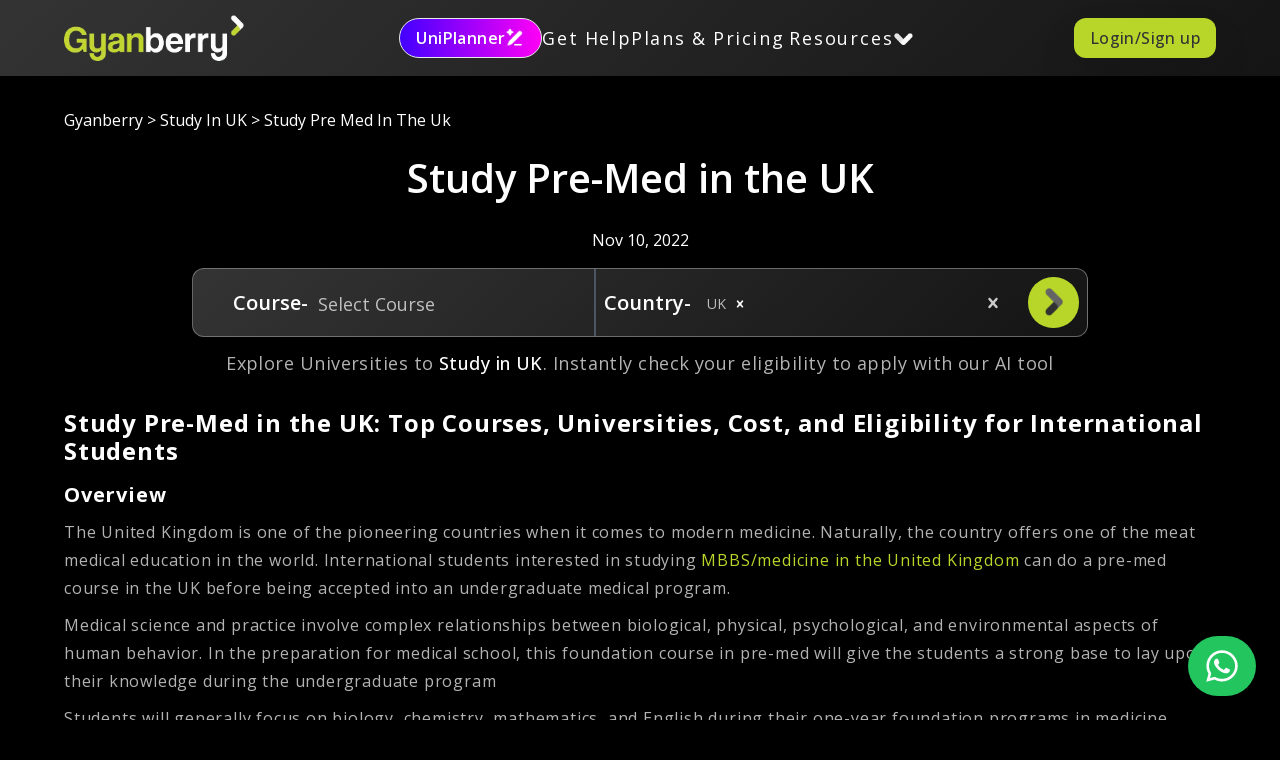

--- FILE ---
content_type: text/html; charset=utf-8
request_url: https://gyanberry.com/blog/study-pre-med-in-the-uk/
body_size: 18185
content:
<!DOCTYPE html><html lang="en"><head><meta charSet="utf-8"/><meta charSet="utf-8"/><meta name="viewport" content="width=device-width, initial-scale=1.0, maximum-scale=1.0, user-scalable=0"/><meta name="viewport" content="width=device-width, initial-scale=1"/><link rel="preload" href="/_next/static/media/e807dee2426166ad-s.p.woff2" as="font" crossorigin="" type="font/woff2"/><link rel="preload" as="image" imageSrcSet="/_next/image/?url=%2Fimage%2Fhome%2Fgyanberry-logo.webp&amp;w=256&amp;q=75 1x, /_next/image/?url=%2Fimage%2Fhome%2Fgyanberry-logo.webp&amp;w=384&amp;q=75 2x"/><link rel="preload" as="image" imageSrcSet="/_next/image/?url=%2Fimage%2Fhome%2Fgyanberry-logo.webp&amp;w=256&amp;q=75 1x, /_next/image/?url=%2Fimage%2Fhome%2Fgyanberry-logo.webp&amp;w=640&amp;q=75 2x"/><link rel="preload" as="image" href="/image/footer/insta.svg"/><link rel="preload" as="image" href="/image/footer/fb.svg"/><link rel="preload" as="image" href="/image/footer/youtube.svg"/><link rel="stylesheet" href="/_next/static/css/252e5692c23b23f6.css" data-precedence="next"/><link rel="stylesheet" href="/_next/static/css/ff1e719d8cd08fcb.css" data-precedence="next"/><link rel="preload" as="script" fetchPriority="low" href="/_next/static/chunks/webpack-0129040b041cc0da.js"/><script src="/_next/static/chunks/fd9d1056-79c50e45e4d67c3b.js" async=""></script><script src="/_next/static/chunks/8069-5b1bcc9946accc2a.js" async=""></script><script src="/_next/static/chunks/main-app-5c0f9b95fd3d20ef.js" async=""></script><script src="/_next/static/chunks/795d4814-9f4708c7fe03b72c.js" async=""></script><script src="/_next/static/chunks/ee560e2c-c523eae9ece2fe68.js" async=""></script><script src="/_next/static/chunks/5e22fd23-cd165a1c9ba3d7fc.js" async=""></script><script src="/_next/static/chunks/59650de3-1bc68b508a59e06a.js" async=""></script><script src="/_next/static/chunks/9c4e2130-a3fbc867a3dbfec4.js" async=""></script><script src="/_next/static/chunks/94730671-a378acfba0a7a834.js" async=""></script><script src="/_next/static/chunks/53c13509-442e73e38a00ac83.js" async=""></script><script src="/_next/static/chunks/0e762574-269344e7cd00ba3f.js" async=""></script><script src="/_next/static/chunks/370b0802-5d071135519d75e7.js" async=""></script><script src="/_next/static/chunks/97b211c4-27a4d22beb8933a0.js" async=""></script><script src="/_next/static/chunks/8e1d74a4-1c99f03864024cc2.js" async=""></script><script src="/_next/static/chunks/3d47b92a-3140e0b487c97fc1.js" async=""></script><script src="/_next/static/chunks/f8025e75-f09b3645dff1e82e.js" async=""></script><script src="/_next/static/chunks/66ec4792-ee0093bcb94aecb3.js" async=""></script><script src="/_next/static/chunks/eec3d76d-af67456ff951163e.js" async=""></script><script src="/_next/static/chunks/479ba886-fc3baa2c00727049.js" async=""></script><script src="/_next/static/chunks/c916193b-33921c186fb77091.js" async=""></script><script src="/_next/static/chunks/fca4dd8b-01c7917bf2719111.js" async=""></script><script src="/_next/static/chunks/703-75fabce8453029d3.js" async=""></script><script src="/_next/static/chunks/5250-a365176396ee14b6.js" async=""></script><script src="/_next/static/chunks/7908-883c301915b9bc94.js" async=""></script><script src="/_next/static/chunks/8009-4592d868e8d194e4.js" async=""></script><script src="/_next/static/chunks/5426-c06b767d34d54cba.js" async=""></script><script src="/_next/static/chunks/6041-15c8e8e29494e42c.js" async=""></script><script src="/_next/static/chunks/1460-05bd460484cf139e.js" async=""></script><script src="/_next/static/chunks/6608-633cb5c4e157d83b.js" async=""></script><script src="/_next/static/chunks/4057-caf611ffab4a241b.js" async=""></script><script src="/_next/static/chunks/2670-95a7d59e7a7b420a.js" async=""></script><script src="/_next/static/chunks/8492-dea2b87a1616479f.js" async=""></script><script src="/_next/static/chunks/8557-0420fdd814cd3e49.js" async=""></script><script src="/_next/static/chunks/1631-b7e9a4c2962175f3.js" async=""></script><script src="/_next/static/chunks/817-653ffafbb0a24242.js" async=""></script><script src="/_next/static/chunks/7772-8d578efb997aa078.js" async=""></script><script src="/_next/static/chunks/app/layout-2ab8cf4619e85655.js" async=""></script><script src="/_next/static/chunks/app/not-found-96809eb530fcbe1a.js" async=""></script><script src="/_next/static/chunks/f97e080b-9a1827f20bcf3610.js" async=""></script><script src="/_next/static/chunks/619edb50-0f8284cb604e595b.js" async=""></script><script src="/_next/static/chunks/155-2d0bd5d45cf1a2ae.js" async=""></script><script src="/_next/static/chunks/800-45efe1ccd63b05ba.js" async=""></script><script src="/_next/static/chunks/6019-4c9fa8addbec4517.js" async=""></script><script src="/_next/static/chunks/app/blog/%5Bslug%5D/page-7c6a00d2057eeb1c.js" async=""></script><link rel="icon" href="/faviconLogo.ico"/><title>Study Pre-Med in the UK - Gyanberry</title><meta name="description" content="Know all about Study Pre-Med in the UK: Top Courses, Universities, Cost, and Eligibility for International Students"/><meta name="robots" content="index, follow"/><meta property="og:title" content="Study Pre-Med in the UK - Gyanberry"/><meta property="og:description" content="Know all about Study Pre-Med in the UK: Top Courses, Universities, Cost, and Eligibility for International Students"/><meta property="og:url" content="https://gyanberry.com/blog/study-pre-med-in-the-uk/"/><meta property="og:site_name" content="Gyanberry"/><meta property="og:locale" content="en_US"/><meta property="og:type" content="article"/><meta name="twitter:card" content="summary"/><meta name="twitter:title" content="Study Pre-Med in the UK - Gyanberry"/><meta name="twitter:description" content="Know all about Study Pre-Med in the UK: Top Courses, Universities, Cost, and Eligibility for International Students"/><link rel="icon" href="/favicon.ico" type="image/x-icon" sizes="16x16"/><meta name="next-size-adjust"/><script>(function(w,d,s,l,i){w[l]=w[l]||[];w[l].push({'gtm.start':
            new Date().getTime(),event:'gtm.js'});var f=d.getElementsByTagName(s)[0],
            j=d.createElement(s),dl=l!='dataLayer'?'&l='+l:'';j.async=true;j.src=
            'https://www.googletagmanager.com/gtm.js?id='+i+dl;f.parentNode.insertBefore(j,f);
            })(window,document,'script','dataLayer','GTM-MWBXSB6');</script><script>(function(h,o,t,j,a,r){
              h.hj=h.hj||function(){(h.hj.q=h.hj.q||[]).push(arguments)};
              h._hjSettings={hjid:5272308,hjsv:6};
              a=o.getElementsByTagName('head')[0];
              r=o.createElement('script');r.async=1;
              r.src=t+h._hjSettings.hjid+j+h._hjSettings.hjsv;
              a.appendChild(r);
          })(window,document,'https://static.hotjar.com/c/hotjar-','.js?sv=');</script><script src="/_next/static/chunks/polyfills-c67a75d1b6f99dc8.js" noModule=""></script></head><body class="__className_2fad4c"><div class="text-white py-3 w-full " style="background:linear-gradient(136.89deg, rgba(255, 255, 255, 0.2) 2.33%, rgba(255, 255, 255, 0.08) 101.6%);box-shadow:0px 20px 40px rgba(0, 0, 0, 0.1)"><div class="  page_desktop__63rOr page_container__Jpgzw"><a href="/"><img alt="Gyanberry" loading="eager" width="180" height="100" decoding="async" data-nimg="1" class="object-contain z-[3]" style="color:transparent" srcSet="/_next/image/?url=%2Fimage%2Fhome%2Fgyanberry-logo.webp&amp;w=256&amp;q=75 1x, /_next/image/?url=%2Fimage%2Fhome%2Fgyanberry-logo.webp&amp;w=384&amp;q=75 2x" src="/_next/image/?url=%2Fimage%2Fhome%2Fgyanberry-logo.webp&amp;w=384&amp;q=75"/></a><div class="flex items-center justify-center gap-8 cursor-pointer font-semibold tracking-widest undefined"><button class=" border text-white rounded-[2.5rem]  md:h-[2.5rem] text-center md:text-base text-sm gap-1 font-semibold flex items-center tracking-wide py-2 px-4" style="background:linear-gradient(90deg, #4200FF 0%, #FF00F5 100%)">UniPlanner<!-- --> <img alt="arrow-right" loading="lazy" width="20" height="15" decoding="async" data-nimg="1" class="" style="color:transparent" srcSet="/_next/image/?url=%2Fimage%2Fnavbar%2Funiplanner.png&amp;w=32&amp;q=75 1x, /_next/image/?url=%2Fimage%2Fnavbar%2Funiplanner.png&amp;w=48&amp;q=75 2x" src="/_next/image/?url=%2Fimage%2Fnavbar%2Funiplanner.png&amp;w=48&amp;q=75"/></button><a rel="noopener noreferrer" id="link1" class="text-lg font-normal" href="/get-help/">Get Help</a><a rel="noopener noreferrer" id="link1" class="text-lg font-normal" href="/my-subscription/">Plans &amp; Pricing</a><div class="page_menu__di60o"><button><div class="flex gap-2 items-center page_hoverButton__2cVon"><p class="text-lg font-normal tracking-widest">Resources</p><img alt="Resources" loading="lazy" width="20" height="10" decoding="async" data-nimg="1" class="h-[1.031rem] object-contain" style="color:transparent" srcSet="/_next/image/?url=%2Fimage%2Fhome%2Fimage-3%402x.png&amp;w=32&amp;q=75 1x, /_next/image/?url=%2Fimage%2Fhome%2Fimage-3%402x.png&amp;w=48&amp;q=75 2x" src="/_next/image/?url=%2Fimage%2Fhome%2Fimage-3%402x.png&amp;w=48&amp;q=75"/></div></button><div><div class="bg-[#151515] border border-[#B8D62A] border-opacity-50 rounded-l-2xl z-50 backdrop-blur-[200px] rounded-b-2xl page_dropdown_menu__8QUf9"><ul><li><a rel="noopener noreferrer" class="flex w-full  justify-between items-center" href="/medx-expo-2025/">MedX Expo 2025<!-- --> </a></li><li><a rel="noopener noreferrer" class="flex w-full  justify-between items-center" href="/profile-building/">Profile Building<!-- --> </a></li><li><a rel="noopener noreferrer" class="flex w-full  justify-between items-center" href="/blogs/">Blogs<!-- --> </a></li><li><a rel="noopener noreferrer" class="flex w-full  justify-between items-center" href="/exam-dates/">Exam dates<!-- --> </a></li><li><a rel="noopener noreferrer" class="flex w-full  justify-between items-center" href="/preparatory-material-for-imat-and-european-medical-university-entrance-exam/">Prep Material<!-- --> </a></li><li><a rel="noopener noreferrer" class="flex w-full  justify-between items-center" href="/tutoring-classes/">Tutoring Classes</a></li><li><a rel="noopener noreferrer" class="flex w-full  justify-between items-center" href="/interview-prep/">Interview Prep</a></li><li><a rel="noopener noreferrer" class="flex w-full  justify-between items-center" href="/webinars-podcasts/">Webinar &amp; Podcasts</a></li><li><a rel="noopener noreferrer" class="flex w-full  justify-between items-center" href="/fh-aachen-freshman-program/">Freshman Program</a></li></ul></div></div></div></div><button class=" md:h-[2.5rem] text-center md:text-base text-sm  flex items-center tracking-wide font-medium rounded-xl py-2 px-4 btnGlobalGreen py-3 px-4 w-auto h-9 ">Login/Sign up</button></div><div class="text-white page_mobileToggle__lG97c"><div class="content flex justify-between z-[3] items-center w-full px-5 "><a href="/"><img alt="Gyanberry" loading="eager" width="200" height="100" decoding="async" data-nimg="1" class=" object-contain md:w-auto w-36" style="color:transparent" srcSet="/_next/image/?url=%2Fimage%2Fhome%2Fgyanberry-logo.webp&amp;w=256&amp;q=75 1x, /_next/image/?url=%2Fimage%2Fhome%2Fgyanberry-logo.webp&amp;w=640&amp;q=75 2x" src="/_next/image/?url=%2Fimage%2Fhome%2Fgyanberry-logo.webp&amp;w=640&amp;q=75"/></a><div class="flex gap-2 items-center"><svg stroke="currentColor" fill="none" stroke-width="2" viewBox="0 0 24 24" stroke-linecap="round" stroke-linejoin="round" class="text-3xl text-white" height="1em" width="1em" xmlns="http://www.w3.org/2000/svg"><path d="M19 21v-2a4 4 0 0 0-4-4H9a4 4 0 0 0-4 4v2"></path><circle cx="12" cy="7" r="4"></circle></svg><svg stroke="currentColor" fill="currentColor" stroke-width="0" viewBox="0 0 20 20" aria-hidden="true" class="menu-toggle text-3xl text-white" height="1em" width="1em" xmlns="http://www.w3.org/2000/svg"><path fill-rule="evenodd" d="M3 5a1 1 0 011-1h12a1 1 0 110 2H4a1 1 0 01-1-1zM3 10a1 1 0 011-1h12a1 1 0 110 2H4a1 1 0 01-1-1zM3 15a1 1 0 011-1h12a1 1 0 110 2H4a1 1 0 01-1-1z" clip-rule="evenodd"></path></svg></div></div><div class="full-menu  "><div class="full-menu--middle"><div class=" menu-toggle menu-toggle--close flex justify-between z-[3] items-center w-full py-4 px-5 "><a href="/"><img alt="Gyanberry" loading="eager" width="200" height="100" decoding="async" data-nimg="1" class=" object-contain md:w-auto w-36" style="color:transparent" srcSet="/_next/image/?url=%2Fimage%2Fhome%2Fgyanberry-logo.webp&amp;w=256&amp;q=75 1x, /_next/image/?url=%2Fimage%2Fhome%2Fgyanberry-logo.webp&amp;w=640&amp;q=75 2x" src="/_next/image/?url=%2Fimage%2Fhome%2Fgyanberry-logo.webp&amp;w=640&amp;q=75"/></a><button class=" "><svg stroke="currentColor" fill="currentColor" stroke-width="0" viewBox="0 0 384 512" class="font-bold bg-[#2d2d2d] rounded-full w-8 h-8 p-2 border flex items-center justify-center" height="1em" width="1em" xmlns="http://www.w3.org/2000/svg"><path d="M376.6 84.5c11.3-13.6 9.5-33.8-4.1-45.1s-33.8-9.5-45.1 4.1L192 206 56.6 43.5C45.3 29.9 25.1 28.1 11.5 39.4S-3.9 70.9 7.4 84.5L150.3 256 7.4 427.5c-11.3 13.6-9.5 33.8 4.1 45.1s33.8 9.5 45.1-4.1L192 306 327.4 468.5c11.3 13.6 31.5 15.4 45.1 4.1s15.4-31.5 4.1-45.1L233.7 256 376.6 84.5z"></path></svg></button></div><ul class="main-nav px-4 pt-4 pb-48"><button class=" border mb-5 text-white rounded-[2.5rem]  md:h-[2.5rem] text-center md:text-base text-sm gap-1 font-semibold flex items-center tracking-wide py-2 px-4" style="background:linear-gradient(90deg, #4200FF 0%, #FF00F5 100%)">UniPlanner<!-- --> <img alt="arrow-right" loading="lazy" width="20" height="15" decoding="async" data-nimg="1" class="" style="color:transparent" srcSet="/_next/image/?url=%2Fimage%2Fnavbar%2Funiplanner.png&amp;w=32&amp;q=75 1x, /_next/image/?url=%2Fimage%2Fnavbar%2Funiplanner.png&amp;w=48&amp;q=75 2x" src="/_next/image/?url=%2Fimage%2Fnavbar%2Funiplanner.png&amp;w=48&amp;q=75"/></button><li class="grid grid-cols-[12%,88%] px-4 items-center text-white"><svg stroke="currentColor" fill="currentColor" stroke-width="0" viewBox="0 0 24 24" class="text-xl font" height="1em" width="1em" xmlns="http://www.w3.org/2000/svg"><path d="M10.9042 2.1001L20.8037 3.51431L22.2179 13.4138L13.0255 22.6062C12.635 22.9967 12.0019 22.9967 11.6113 22.6062L1.71184 12.7067C1.32131 12.3162 1.32131 11.683 1.71184 11.2925L10.9042 2.1001ZM11.6113 4.22142L3.83316 11.9996L12.3184 20.4849L20.0966 12.7067L19.036 5.28208L11.6113 4.22142ZM13.7327 10.5854C12.9516 9.80433 12.9516 8.538 13.7327 7.75695C14.5137 6.9759 15.78 6.9759 16.5611 7.75695C17.3421 8.538 17.3421 9.80433 16.5611 10.5854C15.78 11.3664 14.5137 11.3664 13.7327 10.5854Z"></path></svg><a href="/my-subscription"> Plans &amp; Pricing</a></li><li><div class="bg-[#2d2d2d] cursor-pointer rounded-lg px-4 py-2 flex w-full items-center justify-between text-white"><p class="flex gap-2 items-center"><svg stroke="currentColor" fill="currentColor" stroke-width="0" viewBox="0 0 512 512" class="text-xl" height="1em" width="1em" xmlns="http://www.w3.org/2000/svg"><path d="M80 280h256v48H80zM80 184h320v48H80zM80 88h352v48H80z"></path><g><path d="M80 376h288v48H80z"></path></g></svg><span>Resources</span></p><svg stroke="currentColor" fill="currentColor" stroke-width="0" viewBox="0 0 512 512" class="arrow-icon text-xl font-bold " height="1em" width="1em" xmlns="http://www.w3.org/2000/svg"><path d="M294.1 256L167 129c-9.4-9.4-9.4-24.6 0-33.9s24.6-9.3 34 0L345 239c9.1 9.1 9.3 23.7.7 33.1L201.1 417c-4.7 4.7-10.9 7-17 7s-12.3-2.3-17-7c-9.4-9.4-9.4-24.6 0-33.9l127-127.1z"></path></svg></div><ul class="submenu "><li><a class="text-white text-opacity-70  hover:text-opacity-100" href="/medx-expo-2025">MedX Expo 2025</a></li><li><a class="text-white text-opacity-70  hover:text-opacity-100" href="/profile-building">Profile Building</a></li><li><a class="text-white text-opacity-70  hover:text-opacity-100" href="/blogs">Blogs</a></li><li><a class="text-white text-opacity-70  hover:text-opacity-100" href="/exam-dates">Exam Dates</a></li><li><a class="text-white text-opacity-70  hover:text-opacity-100" href="/preparatory-material-for-imat-and-european-medical-university-entrance-exam">Prep Material</a></li><li><a class="text-white text-opacity-70 hover:text-opacity-100" href="/tutoring-classes">Tutoring Classes</a></li><li><a class="text-white text-opacity-70 hover:text-opacity-100" href="/interview-prep">Interview Prep</a></li><li><a class="text-white text-opacity-70 hover:text-opacity-100" href="/webinars-podcasts">Webinar &amp; Podcasts</a></li><li><a rel="noopener noreferrer" class="text-white text-opacity-70 hover:text-opacity-100" href="/fh-aachen-freshman-program">Freshman Program</a></li></ul></li><li class="grid grid-cols-[12%,88%] px-4 items-center text-white"><svg stroke="currentColor" fill="currentColor" stroke-width="0" viewBox="0 0 1024 1024" class="text-xl font" height="1em" width="1em" xmlns="http://www.w3.org/2000/svg"><path d="M512 0C229.232 0 0 229.232 0 512c0 282.784 229.232 512 512 512 282.784 0 512.017-229.216 512.017-512C1024.017 229.232 794.785 0 512 0zm0 961.008c-247.024 0-448-201.984-448-449.01 0-247.024 200.976-448 448-448s448.017 200.977 448.017 448S759.025 961.009 512 961.009zm-47.056-160.529h80.512v-81.248h-80.512zm46.112-576.944c-46.88 0-85.503 12.64-115.839 37.889-30.336 25.263-45.088 75.855-44.336 117.775l1.184 2.336h73.44c0-25.008 8.336-60.944 25.008-73.84 16.656-12.88 36.848-19.328 60.56-19.328 27.328 0 48.336 7.424 63.073 22.271 14.72 14.848 22.063 36.08 22.063 63.664 0 23.184-5.44 42.976-16.368 59.376-10.96 16.4-29.328 39.841-55.088 70.322-26.576 23.967-42.992 43.231-49.232 57.807-6.256 14.592-9.504 40.768-9.744 78.512h76.96c0-23.68 1.503-41.136 4.496-52.336 2.975-11.184 11.504-23.823 25.568-37.888 30.224-29.152 54.496-57.664 72.88-85.551 18.336-27.857 27.52-58.593 27.52-92.193 0-46.88-14.176-83.408-42.577-109.568-28.416-26.176-68.272-39.248-119.568-39.248z"></path></svg><a href="/get-help">Get Help</a></li><div class="flex flex-col gap-5"></div></ul></div></div></div></div><div class="hidden"><section><div class="fixed inset-0 bg-black bg-opacity-[0.8] z-[9999] backdrop-blur-sm flex justify-center items-center"><div class="md:w-[55%] p-8 w-[100%] flex flex-col relative"><button class="text-lg font-semibold place-self-end border border-white/40 rounded-md text-black px-2 top-12 right-14 absolute bg-white z-[1]">X</button><div style="box-shadow:0px 12px 40px 0px #B8D62A1F" class="bg-[#EEEEEE] px-4 py-8 backdrop-blur-sm border border-white/40 rounded-xl grid grid-cols-1 justify-center text-center max-h-[90vh] overflow-x-auto  modal_scrollbarColor__V7j6D"></div></div></div></section></div><div style="position:fixed;z-index:9999;top:16px;left:16px;right:16px;bottom:16px;pointer-events:none"></div><div><script type="application/ld+json">{"@context":"https://schema.org","@type":"FAQPage","mainEntity":[{"@type": "Question","name": "What is the cost of studying premed in the UK?","acceptedAnswer": {"@type": "Answer","text": "The cost of studying premed in the UK is about USD 22,000 to 30,000 annually. The cost of living comes to about USD 11,400 to 16,800."}},{"@type": "Question","name": "How long is the premed course in the UK?","acceptedAnswer": {"@type": "Answer","text": "The premed course is usually 9-18 months long. Most universities strive to keep it a one-year program."}},{"@type": "Question","name": "Is the English Language Proficiency test mandatory for premed admissions?","acceptedAnswer": {"@type": "Answer","text": "Yes, most universities require candidates to take either IELTS or TOEFL. General accepted scoring in IELTS of no less than 6.5 across all four categories &#8211; reading, writing, speaking, and listening – with an overall 7.0."}}]}</script><div class="w-[90%] mx-auto text-white mt-8"><div><span class="page_breadcrumb__X5vyA"><a class="hover:text-[#B8D62A] hover:underline hover:underline-offset-[5px] italic" href="/">Gyanberry<!-- --> </a> <!-- -->&gt;<a class="hover:text-[#B8D62A] hover:underline hover:underline-offset-[5px] italic" href="/blog/category/study-in-uk/"> <!-- --> Study in UK<!-- --> </a> <!-- -->&gt;<!-- --> study pre med in the uk</span></div><div class="page_blogs__FvnSe border-b"><h1 class="text-center mt-6">Study Pre-Med in the UK</h1><div class="text-center flex items-center justify-center pt-3"><span class="">Nov 10, 2022</span></div><div class="md:w-[90%] md:grid md:justify-items-center mx-auto mt-4"><div class="page_desktop__Cd_HB"><div style="background:linear-gradient(136.89deg, rgba(255, 255, 255, 0.2) 2.33%, rgba(255, 255, 255, 0.08) 101.6%);box-shadow:0px 20px 40px 0px #0000001A" class="rounded-xl pl-8 pr-2 text-white flex flex-row items-center justify-between md:pt-0 md:pb-0 pb-2 pt-2 border border-solid border-[#9D9D9D99] border-opacity-60   min-[1200px]:w-[56rem] min-[1362px]:w-[64rem] min-[1440px]:w-[68rem] w-[58rem] min-w-[40rem] "><div class=" w-[16rem] md:w-[18rem] flex items-center justify-start py-0 pl-0"><div class="relative font-semibold text-xl pl-2">Course-</div><div class="relative text-base whitespace-nowrap  w-full"><div class="max-w-sm mx-auto"><style data-emotion="css b62m3t-container">.css-b62m3t-container{position:relative;box-sizing:border-box;}</style><div class=" css-b62m3t-container"><style data-emotion="css 7pg0cj-a11yText">.css-7pg0cj-a11yText{z-index:9999;border:0;clip:rect(1px, 1px, 1px, 1px);height:1px;width:1px;position:absolute;overflow:hidden;padding:0;white-space:nowrap;}</style><span id="react-select-2538-live-region" class="css-7pg0cj-a11yText"></span><span aria-live="polite" aria-atomic="false" aria-relevant="additions text" role="log" class="css-7pg0cj-a11yText"></span><style data-emotion="css fjdril-control">.css-fjdril-control{-webkit-align-items:center;-webkit-box-align:center;-ms-flex-align:center;align-items:center;cursor:default;display:-webkit-box;display:-webkit-flex;display:-ms-flexbox;display:flex;-webkit-box-flex-wrap:wrap;-webkit-flex-wrap:wrap;-ms-flex-wrap:wrap;flex-wrap:wrap;-webkit-box-pack:justify;-webkit-justify-content:space-between;justify-content:space-between;min-height:auto;outline:0!important;position:relative;-webkit-transition:all 100ms;transition:all 100ms;background-color:linear-gradient(137deg, rgba(184, 214, 42, 0.25), rgba(38, 62, 147, 0.25));border-color:hsl(0, 0%, 80%);border-radius:4px;border-style:solid;border-width:1px;box-shadow:none;box-sizing:border-box;border:none;height:auto;}.css-fjdril-control:hover{border-color:hsl(0, 0%, 70%);}.css-fjdril-control:focus-within{border-bottom:none;}.css-fjdril-control:hover{border:none;}</style><div class=" css-fjdril-control"><style data-emotion="css 1gltjff">.css-1gltjff{-webkit-align-items:center;-webkit-box-align:center;-ms-flex-align:center;align-items:center;display:grid;-webkit-flex:1;-ms-flex:1;flex:1;-webkit-box-flex-wrap:no-wrap;-webkit-flex-wrap:no-wrap;-ms-flex-wrap:no-wrap;flex-wrap:no-wrap;-webkit-overflow-scrolling:touch;position:relative;overflow:hidden;padding:4px 8px 2px 8px;box-sizing:border-box;overflow-x:auto;width:100px;background-color:linear-gradient(137deg, rgba(184, 214, 42, 0.25), rgba(38, 62, 147, 0.25));}</style><div class=" css-1gltjff"><style data-emotion="css 1o5srit-placeholder">.css-1o5srit-placeholder{grid-area:1/1/2/3;color:rgba(255, 255, 255, 0.7);margin-left:2px;margin-right:2px;box-sizing:border-box;font-size:18px;}</style><div class=" css-1o5srit-placeholder" id="react-select-2538-placeholder">Select Course</div><style data-emotion="css 1hac4vs-dummyInput">.css-1hac4vs-dummyInput{background:0;border:0;caret-color:transparent;font-size:inherit;grid-area:1/1/2/3;outline:0;padding:0;width:1px;color:transparent;left:-100px;opacity:0;position:relative;-webkit-transform:scale(.01);-moz-transform:scale(.01);-ms-transform:scale(.01);transform:scale(.01);}</style><input id="react-select-2538-input" tabindex="0" inputMode="none" aria-autocomplete="list" aria-expanded="false" aria-haspopup="true" role="combobox" aria-activedescendant="" aria-readonly="true" aria-describedby="react-select-2538-placeholder" class="css-1hac4vs-dummyInput" value=""/></div><style data-emotion="css 1wy0on6">.css-1wy0on6{-webkit-align-items:center;-webkit-box-align:center;-ms-flex-align:center;align-items:center;-webkit-align-self:stretch;-ms-flex-item-align:stretch;align-self:stretch;display:-webkit-box;display:-webkit-flex;display:-ms-flexbox;display:flex;-webkit-flex-shrink:0;-ms-flex-negative:0;flex-shrink:0;box-sizing:border-box;}</style><div class=" css-1wy0on6"></div></div><input type="hidden" name="course" value=""/></div></div></div></div><div class="page_wid2__K4UFy flex flex-row items-center justify-start gap-[0rem_2rem]"><div class="h-[4.2rem] w-[0.125rem] relative box-border  border-r-2 border-solid border-gray-600"></div><div class="flex flex-row items-center justify-start"><div class="relative font-semibold  text-xl pl-2">Country-</div><div class="page_wid__f3jG3 relative text-base whitespace-nowrap "><div class="max-w-sm mx-auto"><style data-emotion="css b62m3t-container">.css-b62m3t-container{position:relative;box-sizing:border-box;}</style><div class=" css-b62m3t-container"><style data-emotion="css 7pg0cj-a11yText">.css-7pg0cj-a11yText{z-index:9999;border:0;clip:rect(1px, 1px, 1px, 1px);height:1px;width:1px;position:absolute;overflow:hidden;padding:0;white-space:nowrap;}</style><span id="react-select-2539-live-region" class="css-7pg0cj-a11yText"></span><span aria-live="polite" aria-atomic="false" aria-relevant="additions text" role="log" class="css-7pg0cj-a11yText"></span><style data-emotion="css fjdril-control">.css-fjdril-control{-webkit-align-items:center;-webkit-box-align:center;-ms-flex-align:center;align-items:center;cursor:default;display:-webkit-box;display:-webkit-flex;display:-ms-flexbox;display:flex;-webkit-box-flex-wrap:wrap;-webkit-flex-wrap:wrap;-ms-flex-wrap:wrap;flex-wrap:wrap;-webkit-box-pack:justify;-webkit-justify-content:space-between;justify-content:space-between;min-height:auto;outline:0!important;position:relative;-webkit-transition:all 100ms;transition:all 100ms;background-color:linear-gradient(137deg, rgba(184, 214, 42, 0.25), rgba(38, 62, 147, 0.25));border-color:hsl(0, 0%, 80%);border-radius:4px;border-style:solid;border-width:1px;box-shadow:none;box-sizing:border-box;border:none;height:auto;}.css-fjdril-control:hover{border-color:hsl(0, 0%, 70%);}.css-fjdril-control:focus-within{border-bottom:none;}.css-fjdril-control:hover{border:none;}</style><div class=" css-fjdril-control"><style data-emotion="css 1gltjff">.css-1gltjff{-webkit-align-items:center;-webkit-box-align:center;-ms-flex-align:center;align-items:center;display:grid;-webkit-flex:1;-ms-flex:1;flex:1;-webkit-box-flex-wrap:no-wrap;-webkit-flex-wrap:no-wrap;-ms-flex-wrap:no-wrap;flex-wrap:no-wrap;-webkit-overflow-scrolling:touch;position:relative;overflow:hidden;padding:4px 8px 2px 8px;box-sizing:border-box;overflow-x:auto;width:100px;background-color:linear-gradient(137deg, rgba(184, 214, 42, 0.25), rgba(38, 62, 147, 0.25));}</style><div class=" css-1gltjff"><style data-emotion="css 1o5srit-placeholder">.css-1o5srit-placeholder{grid-area:1/1/2/3;color:rgba(255, 255, 255, 0.7);margin-left:2px;margin-right:2px;box-sizing:border-box;font-size:18px;}</style><div class=" css-1o5srit-placeholder" id="react-select-2539-placeholder">Select Countries</div><style data-emotion="css 1hac4vs-dummyInput">.css-1hac4vs-dummyInput{background:0;border:0;caret-color:transparent;font-size:inherit;grid-area:1/1/2/3;outline:0;padding:0;width:1px;color:transparent;left:-100px;opacity:0;position:relative;-webkit-transform:scale(.01);-moz-transform:scale(.01);-ms-transform:scale(.01);transform:scale(.01);}</style><input id="react-select-2539-input" tabindex="0" inputMode="none" aria-autocomplete="list" aria-expanded="false" aria-haspopup="true" role="combobox" aria-activedescendant="" aria-readonly="true" aria-describedby="react-select-2539-placeholder" class="css-1hac4vs-dummyInput" value=""/></div><style data-emotion="css 1wy0on6">.css-1wy0on6{-webkit-align-items:center;-webkit-box-align:center;-ms-flex-align:center;align-items:center;-webkit-align-self:stretch;-ms-flex-item-align:stretch;align-self:stretch;display:-webkit-box;display:-webkit-flex;display:-ms-flexbox;display:flex;-webkit-flex-shrink:0;-ms-flex-negative:0;flex-shrink:0;box-sizing:border-box;}</style><div class=" css-1wy0on6"></div></div><div><input type="hidden" name="country" value=""/></div></div></div></div></div></div><div class="h-[3.2rem] w-[3.2rem]  border border-[#B8D62A] border-opacity-60   rounded-full flex items-center justify-center relative bg-[#B8D62A] cursor-pointer"><img alt="search-icon" loading="lazy" width="20" height="10" decoding="async" data-nimg="1" class="text-white font-bold text-4xl" style="color:transparent" srcSet="/_next/image/?url=%2Fimage%2Ffac-result%2Fimage%202.webp&amp;w=32&amp;q=75 1x, /_next/image/?url=%2Fimage%2Ffac-result%2Fimage%202.webp&amp;w=48&amp;q=75 2x" src="/_next/image/?url=%2Fimage%2Ffac-result%2Fimage%202.webp&amp;w=48&amp;q=75"/></div></div></div><div class="page_mobile__8WtfJ"><div style="background:linear-gradient(136.89deg, rgba(255, 255, 255, 0.2) 2.33%, rgba(255, 255, 255, 0.08) 101.6%);box-shadow:0px 20px 40px 0px #0000001A" class=" flex flex-col items-start justify-start text-white w-full  pt-2 pb-1 border-[#9D9D9D99] border-opacity-60 px-4 rounded-[10px] border mb-4 h-[4.5rem]"><div class="relative font-semibold pl-2  w-full text-sm">Course</div><div class="relative text-base whitespace-nowrap  w-full"><div class=""><style data-emotion="css b62m3t-container">.css-b62m3t-container{position:relative;box-sizing:border-box;}</style><div class=" css-b62m3t-container"><style data-emotion="css 7pg0cj-a11yText">.css-7pg0cj-a11yText{z-index:9999;border:0;clip:rect(1px, 1px, 1px, 1px);height:1px;width:1px;position:absolute;overflow:hidden;padding:0;white-space:nowrap;}</style><span id="react-select-2540-live-region" class="css-7pg0cj-a11yText"></span><span aria-live="polite" aria-atomic="false" aria-relevant="additions text" role="log" class="css-7pg0cj-a11yText"></span><style data-emotion="css fjdril-control">.css-fjdril-control{-webkit-align-items:center;-webkit-box-align:center;-ms-flex-align:center;align-items:center;cursor:default;display:-webkit-box;display:-webkit-flex;display:-ms-flexbox;display:flex;-webkit-box-flex-wrap:wrap;-webkit-flex-wrap:wrap;-ms-flex-wrap:wrap;flex-wrap:wrap;-webkit-box-pack:justify;-webkit-justify-content:space-between;justify-content:space-between;min-height:auto;outline:0!important;position:relative;-webkit-transition:all 100ms;transition:all 100ms;background-color:linear-gradient(137deg, rgba(184, 214, 42, 0.25), rgba(38, 62, 147, 0.25));border-color:hsl(0, 0%, 80%);border-radius:4px;border-style:solid;border-width:1px;box-shadow:none;box-sizing:border-box;border:none;height:auto;}.css-fjdril-control:hover{border-color:hsl(0, 0%, 70%);}.css-fjdril-control:focus-within{border-bottom:none;}.css-fjdril-control:hover{border:none;}</style><div class=" css-fjdril-control"><style data-emotion="css 1gltjff">.css-1gltjff{-webkit-align-items:center;-webkit-box-align:center;-ms-flex-align:center;align-items:center;display:grid;-webkit-flex:1;-ms-flex:1;flex:1;-webkit-box-flex-wrap:no-wrap;-webkit-flex-wrap:no-wrap;-ms-flex-wrap:no-wrap;flex-wrap:no-wrap;-webkit-overflow-scrolling:touch;position:relative;overflow:hidden;padding:4px 8px 2px 8px;box-sizing:border-box;overflow-x:auto;width:100px;background-color:linear-gradient(137deg, rgba(184, 214, 42, 0.25), rgba(38, 62, 147, 0.25));}</style><div class=" css-1gltjff"><style data-emotion="css 1o5srit-placeholder">.css-1o5srit-placeholder{grid-area:1/1/2/3;color:rgba(255, 255, 255, 0.7);margin-left:2px;margin-right:2px;box-sizing:border-box;font-size:18px;}</style><div class=" css-1o5srit-placeholder" id="react-select-2540-placeholder">Select Course</div><style data-emotion="css 1hac4vs-dummyInput">.css-1hac4vs-dummyInput{background:0;border:0;caret-color:transparent;font-size:inherit;grid-area:1/1/2/3;outline:0;padding:0;width:1px;color:transparent;left:-100px;opacity:0;position:relative;-webkit-transform:scale(.01);-moz-transform:scale(.01);-ms-transform:scale(.01);transform:scale(.01);}</style><input id="react-select-2540-input" tabindex="0" inputMode="none" aria-autocomplete="list" aria-expanded="false" aria-haspopup="true" role="combobox" aria-activedescendant="" aria-readonly="true" aria-describedby="react-select-2540-placeholder" class="css-1hac4vs-dummyInput" value=""/></div><style data-emotion="css 1wy0on6">.css-1wy0on6{-webkit-align-items:center;-webkit-box-align:center;-ms-flex-align:center;align-items:center;-webkit-align-self:stretch;-ms-flex-item-align:stretch;align-self:stretch;display:-webkit-box;display:-webkit-flex;display:-ms-flexbox;display:flex;-webkit-flex-shrink:0;-ms-flex-negative:0;flex-shrink:0;box-sizing:border-box;}</style><div class=" css-1wy0on6"></div></div><input type="hidden" name="course" value=""/></div></div></div></div><div style="background:linear-gradient(136.89deg, rgba(255, 255, 255, 0.2) 2.33%, rgba(255, 255, 255, 0.08) 101.6%);box-shadow:0px 20px 40px 0px #0000001A" class=" flex flex-col items-start text-white justify-start w-full  pt-2 pb-1 border-[#9D9D9D99] border-opacity-60 px-4 rounded-[10px] border h-[5rem]"><div class="relative font-semibold pl-2  w-full text-sm">Country</div><div class="relative text-base whitespace-nowrap  w-full"><div class=""><style data-emotion="css b62m3t-container">.css-b62m3t-container{position:relative;box-sizing:border-box;}</style><div class=" css-b62m3t-container"><style data-emotion="css 7pg0cj-a11yText">.css-7pg0cj-a11yText{z-index:9999;border:0;clip:rect(1px, 1px, 1px, 1px);height:1px;width:1px;position:absolute;overflow:hidden;padding:0;white-space:nowrap;}</style><span id="react-select-2541-live-region" class="css-7pg0cj-a11yText"></span><span aria-live="polite" aria-atomic="false" aria-relevant="additions text" role="log" class="css-7pg0cj-a11yText"></span><style data-emotion="css fjdril-control">.css-fjdril-control{-webkit-align-items:center;-webkit-box-align:center;-ms-flex-align:center;align-items:center;cursor:default;display:-webkit-box;display:-webkit-flex;display:-ms-flexbox;display:flex;-webkit-box-flex-wrap:wrap;-webkit-flex-wrap:wrap;-ms-flex-wrap:wrap;flex-wrap:wrap;-webkit-box-pack:justify;-webkit-justify-content:space-between;justify-content:space-between;min-height:auto;outline:0!important;position:relative;-webkit-transition:all 100ms;transition:all 100ms;background-color:linear-gradient(137deg, rgba(184, 214, 42, 0.25), rgba(38, 62, 147, 0.25));border-color:hsl(0, 0%, 80%);border-radius:4px;border-style:solid;border-width:1px;box-shadow:none;box-sizing:border-box;border:none;height:auto;}.css-fjdril-control:hover{border-color:hsl(0, 0%, 70%);}.css-fjdril-control:focus-within{border-bottom:none;}.css-fjdril-control:hover{border:none;}</style><div class=" css-fjdril-control"><style data-emotion="css 1gltjff">.css-1gltjff{-webkit-align-items:center;-webkit-box-align:center;-ms-flex-align:center;align-items:center;display:grid;-webkit-flex:1;-ms-flex:1;flex:1;-webkit-box-flex-wrap:no-wrap;-webkit-flex-wrap:no-wrap;-ms-flex-wrap:no-wrap;flex-wrap:no-wrap;-webkit-overflow-scrolling:touch;position:relative;overflow:hidden;padding:4px 8px 2px 8px;box-sizing:border-box;overflow-x:auto;width:100px;background-color:linear-gradient(137deg, rgba(184, 214, 42, 0.25), rgba(38, 62, 147, 0.25));}</style><div class=" css-1gltjff"><style data-emotion="css 1o5srit-placeholder">.css-1o5srit-placeholder{grid-area:1/1/2/3;color:rgba(255, 255, 255, 0.7);margin-left:2px;margin-right:2px;box-sizing:border-box;font-size:18px;}</style><div class=" css-1o5srit-placeholder" id="react-select-2541-placeholder">Select Countries</div><style data-emotion="css 1hac4vs-dummyInput">.css-1hac4vs-dummyInput{background:0;border:0;caret-color:transparent;font-size:inherit;grid-area:1/1/2/3;outline:0;padding:0;width:1px;color:transparent;left:-100px;opacity:0;position:relative;-webkit-transform:scale(.01);-moz-transform:scale(.01);-ms-transform:scale(.01);transform:scale(.01);}</style><input id="react-select-2541-input" tabindex="0" inputMode="none" aria-autocomplete="list" aria-expanded="false" aria-haspopup="true" role="combobox" aria-activedescendant="" aria-readonly="true" aria-describedby="react-select-2541-placeholder" class="css-1hac4vs-dummyInput" value=""/></div><style data-emotion="css 1wy0on6">.css-1wy0on6{-webkit-align-items:center;-webkit-box-align:center;-ms-flex-align:center;align-items:center;-webkit-align-self:stretch;-ms-flex-item-align:stretch;align-self:stretch;display:-webkit-box;display:-webkit-flex;display:-ms-flexbox;display:flex;-webkit-flex-shrink:0;-ms-flex-negative:0;flex-shrink:0;box-sizing:border-box;}</style><div class=" css-1wy0on6"></div></div><div><input type="hidden" name="country" value=""/></div></div></div></div></div><div class="mt-4"><button class=" md:h-[2.5rem] text-center md:text-base text-sm  flex items-center tracking-wide font-medium rounded-xl py-2 px-4 btnGlobalGreen w-full justify-center py-[0.65rem] text-center font-semibold text-black text-xs sm:text-sm flex items-center ">Proceed</button></div></div></div><div class="text-white text-opacity-70 pt-3 text-center md:text-lg text-sm tracking-wide">Explore Universities to<!-- --> <span class="text-white text-opacity-100 font-medium">Study in <!-- -->UK</span>. Instantly check your eligibility to apply with our AI tool</div><article class="my-8 text-white text-opacity-70 leading-7 font-light tracking-wider"><h2><strong>Study Pre-Med in the UK: Top Courses, Universities, Cost, and Eligibility for International Students</strong></h2>
<h3><b>Overview</b></h3>
<p><span style="font-weight: 400;">The United Kingdom is one of the pioneering countries when it comes to modern medicine. Naturally, the country offers one of the meat medical education in the world. International students interested in studying </span><a href="https://gyanberry.com/mbbs-medicine-in-united-kingdom/" target="_blank" rel="noopener"><b>MBBS/medicine in the United Kingdom</b></a><span style="font-weight: 400;"> can do a pre-med course in the UK before being accepted into an undergraduate medical program.</span></p>
<p><span style="font-weight: 400;">Medical science and practice involve complex relationships between biological, physical, psychological, and environmental aspects of human behavior. In the preparation for medical school, this foundation course in pre-med will give the students a strong base to lay upon their knowledge during the undergraduate program</span></p>
<p><span style="font-weight: 400;">Students will generally focus on biology, chemistry, mathematics, and English during their one-year foundation programs in medicine. Universities like Brunel Medical School, OnCAMPUS UK North Campus, St. George’s University of London, etc provide stellar programs in medicine.</span></p>
<div class="tablewrapper"><table>
<tbody>
<tr>
<td><b>Programs offered</b></td>
<td><b>Foundation Program, Medicine with Foundation Year</b></td>
</tr>
<tr>
<td><span style="font-weight: 400;">Duration</span></td>
<td><span style="font-weight: 400;">9-18 months</span></td>
</tr>
<tr>
<td><span style="font-weight: 400;">Basic Eligibility Criteria</span></td>
<td><span style="font-weight: 400;">High School Diploma</span></td>
</tr>
<tr>
<td><span style="font-weight: 400;">Average Annual Cost</span></td>
<td><span style="font-weight: 400;">USD 22,000 to 30,000</span></td>
</tr>
</tbody>
</table></div>
<h3><b>Popular pre-med programs in the UK</b></h3>
<p><span style="font-weight: 400;">Pre-med courses are foundation courses that allow international students to pursue undergraduate medicine programs at universities in the UK. Standalone pre-med programs are usually offered for the duration of 9 &#8211; 18 months.</span></p>
<p><span style="font-weight: 400;">Some universities like the University of Manchester, Norwich Medical School, University of Nottingham, University of Sheffield, etc offer Medicine programs inclusive of the foundation year. </span></p>
<p><span style="font-weight: 400;">Medicine with a Foundation Year is a 6-year course that normally begins with one year of science-based teaching (foundation or pre-clinical course), after which the students can join the standard 5-year medical program.  </span></p>
<p><span style="font-weight: 400;">Some popular ore-med courses in the UK are</span><span style="font-weight: 400;"> </span></p>
<ul>
<li style="font-weight: 400;" aria-level="1"><span style="font-weight: 400;">Foundation in Clinical Sciences/Medicine;</span></li>
<li style="font-weight: 400;" aria-level="1"><span style="font-weight: 400;">Health Foundation Year for Medicine;</span></li>
<li style="font-weight: 400;" aria-level="1"><span style="font-weight: 400;">Extended Medical Degree Programme;</span></li>
<li style="font-weight: 400;" aria-level="1"><span style="font-weight: 400;">Foundation to Health and Veterinary Studies (Year 0) Program;</span></li>
<li style="font-weight: 400;" aria-level="1"><span style="font-weight: 400;">Medicine with a Foundation Year;</span></li>
</ul>
<h3><b>MBBS pathway programs for international students</b></h3>
<p><span style="font-weight: 400;">A pathway program is a one-year program that prepares students for their future medical courses. It guarantees entrance to one of the medical universities in the UK.</span></p>
<p><span style="font-weight: 400;">For example, the </span><a href="https://gyanberry.com/oncampus-progression-leading-to-university-of-central-lancashireuclan/" target="_blank" rel="noopener"><b>OnCampus program for UCLan</b></a><span style="font-weight: 400;"> is a brilliant opportunity to secure admissions at the University of Central Lancashire. The university ranks among the first 1000 in the world, per QS Rankings and Times Higher Education Ranking. After the pathway program, the students can continue their undergraduate course at the University of Central Lancashire.</span></p>
<h3><b>Best universities in the UK for pre-med programs</b></h3>
<div class="tablewrapper"><table>
<tbody>
<tr>
<td><b>QS Ranking</b></td>
<td><b>THE Ranking</b></td>
<td><b>University</b></td>
</tr>
<tr>
<td><span style="font-weight: 400;">205</span></td>
<td><span style="font-weight: 400;">158</span></td>
<td><span style="font-weight: 400;">University of Aberdeen</span></td>
</tr>
<tr>
<td><span style="font-weight: 400;">62</span></td>
<td><span style="font-weight: 400;">92</span></td>
<td><span style="font-weight: 400;">University of Bristol</span></td>
</tr>
<tr>
<td><span style="font-weight: 400;">151</span></td>
<td><span style="font-weight: 400;">189</span></td>
<td><span style="font-weight: 400;">Cardiff University</span></td>
</tr>
<tr>
<td><span style="font-weight: 400;">322</span></td>
<td><span style="font-weight: 400;">201-250</span></td>
<td><span style="font-weight: 400;">University of Dundee</span></td>
</tr>
<tr>
<td><span style="font-weight: 400;">NA</span></td>
<td><span style="font-weight: 400;">801-1000</span></td>
<td><span style="font-weight: 400;">Edge Hill University</span></td>
</tr>
<tr>
<td><span style="font-weight: 400;">NA</span></td>
<td><span style="font-weight: 400;">NA</span></td>
<td><span style="font-weight: 400;">Hull York Medical School</span></td>
</tr>
<tr>
<td><span style="font-weight: 400;">751-800</span></td>
<td><span style="font-weight: 400;">501-600</span></td>
<td><span style="font-weight: 400;">Keele University</span></td>
</tr>
<tr>
<td><span style="font-weight: 400;">35</span></td>
<td><span style="font-weight: 400;">35</span></td>
<td><span style="font-weight: 400;">King&#8217;s College London</span></td>
</tr>
<tr>
<td><span style="font-weight: 400;">132</span></td>
<td><span style="font-weight: 400;">122</span></td>
<td><span style="font-weight: 400;">Lancaster University</span></td>
</tr>
<tr>
<td><span style="font-weight: 400;">92</span></td>
<td><span style="font-weight: 400;">127</span></td>
<td><span style="font-weight: 400;">University of Leeds</span></td>
</tr>
<tr>
<td><span style="font-weight: 400;">236</span></td>
<td><span style="font-weight: 400;">185</span></td>
<td><span style="font-weight: 400;">University of Leicester</span></td>
</tr>
<tr>
<td><span style="font-weight: 400;">189</span></td>
<td><span style="font-weight: 400;">178</span></td>
<td><span style="font-weight: 400;">University of Liverpool</span></td>
</tr>
<tr>
<td><span style="font-weight: 400;">27</span></td>
<td><span style="font-weight: 400;">50</span></td>
<td><span style="font-weight: 400;">University of Manchester</span></td>
</tr>
<tr>
<td><span style="font-weight: 400;">103</span></td>
<td><span style="font-weight: 400;">141</span></td>
<td><span style="font-weight: 400;">University of Nottingham</span></td>
</tr>
<tr>
<td><span style="font-weight: 400;">307</span></td>
<td><span style="font-weight: 400;">182</span></td>
<td><span style="font-weight: 400;">Norwich Medical School (University of East Anglia)</span></td>
</tr>
<tr>
<td><span style="font-weight: 400;">601-650</span></td>
<td><span style="font-weight: 400;">401-500</span></td>
<td><span style="font-weight: 400;">University of Plymouth</span></td>
</tr>
<tr>
<td><span style="font-weight: 400;">77</span></td>
<td><span style="font-weight: 400;">124</span></td>
<td><span style="font-weight: 400;">University of Southampton</span></td>
</tr>
<tr>
<td><span style="font-weight: 400;">91</span></td>
<td><span style="font-weight: 400;">201-250</span></td>
<td><span style="font-weight: 400;">University of St Andrews</span></td>
</tr>
<tr>
<td><span style="font-weight: 400;">801-1000</span></td>
<td><span style="font-weight: 400;">801-1000</span></td>
<td><span style="font-weight: 400;">University of Central Lancashire</span></td>
</tr>
</tbody>
</table></div>
<h3><b>Admission requirements for international students</b></h3>
<p><span style="font-weight: 400;">Most universities in the UK accept at least a high school diploma for pre-med programs. Some  universities require candidates to have studied English, mathematics, and other subjects in science like Physics, chemistry, and biology. </span></p>
<p><span style="font-weight: 400;">Most universities expect students to take English language proficiency tests like IELTS or TOEFL. </span></p>
<ul>
<li style="font-weight: 400;" aria-level="1"><span style="font-weight: 400;">High School Degree, Transcript.</span></li>
<li style="font-weight: 400;" aria-level="1"><span style="font-weight: 400;">Required high school courses- English and Mathematics. Some universities require some combination of biology, physics, and chemistry too.</span></li>
<li style="font-weight: 400;" aria-level="1"><span style="font-weight: 400;">Age must be minimum of 16 years.</span></li>
<li style="font-weight: 400;" aria-level="1"><span style="font-weight: 400;">Must have achieved an overall 75-80%</span></li>
<li style="font-weight: 400;" aria-level="1"><span style="font-weight: 400;">IELTS score of no less than 6.5 across all four categories &#8211; reading, writing, speaking, and listening – with an overall 7.0</span></li>
<li style="font-weight: 400;" aria-level="1"><span style="font-weight: 400;">Personal Statement </span></li>
</ul>
<h3><b>Cost of pre-med courses for international students</b></h3>
<p><span style="font-weight: 400;">Pre-med courses are usually about one-year foundation course program for students wishing to pursue undergraduate degrees in the medical field in the UK. The cost of pre-med courses in the UK usually ranges from USD 22,000 to 30,000 annually. </span></p>
<p><span style="font-weight: 400;">The cost of living in the UK makes up for a big part of the cost of education in the UK. The average cost of living comes to about USD 950 to 1400 per month. The average annual cost of living is about USD 11,400 to 16,800 in the UK.</span></p>
<div class="tablewrapper"><table>
<tbody>
<tr>
<td><b>Factors</b></td>
<td><b>Average Cost Per Month</b></td>
<td><b>in USD</b></td>
</tr>
<tr>
<td><span style="font-weight: 400;">Accommodation</span></td>
<td><span style="font-weight: 400;">£500 &#8211; £700</span></td>
<td><span style="font-weight: 400;">$535-750</span></td>
</tr>
<tr>
<td><span style="font-weight: 400;">Food &amp; Groceries</span></td>
<td><span style="font-weight: 400;">£100 &#8211; £200</span></td>
<td><span style="font-weight: 400;">$107-214</span></td>
</tr>
<tr>
<td><span style="font-weight: 400;">Transportation</span></td>
<td><span style="font-weight: 400;">£30- £40</span></td>
<td><span style="font-weight: 400;">$32-43</span></td>
</tr>
<tr>
<td><span style="font-weight: 400;">Household Bills</span></td>
<td><span style="font-weight: 400;">£40 &#8211; £50</span></td>
<td><span style="font-weight: 400;">$43-53</span></td>
</tr>
<tr>
<td><span style="font-weight: 400;">Entertainment</span></td>
<td><span style="font-weight: 400;">£40- £50</span></td>
<td><span style="font-weight: 400;">$43-53</span></td>
</tr>
<tr>
<td><span style="font-weight: 400;">Miscellaneous</span></td>
<td><span style="font-weight: 400;">£200 -£300</span></td>
<td><span style="font-weight: 400;">$214-321</span></td>
</tr>
</tbody>
</table></div>
<h3><span style="font-weight: 400;"> </span><b>Future prospects after PreMed for international students</b></h3>
<h4><b>Undergraduate</b></h4>
<p><span style="font-weight: 400;">Once the students are done with the premed courses, they can apply for bachelor programs in the UK. The basic admission criteria for undergraduate medical studies in the UK is taking the UCAT. Undergraduate courses are usually 4-5 years in duration and 6 years for medicine programs with a Foundation year. Interviews and prior experience in the medical field are a big part of the selection process in medical schools. </span></p>
<p><span style="font-weight: 400;">While studying or after the undergraduate medical program, the students can start working in hospitals or care homes. The more experience they gain, the better chances they have of securing a good postgraduate program in the university of their choice.</span></p>
<p><span style="font-weight: 400;">After completion of undergraduate degrees in medicine, the students can go on to work as junior doctors or trainees too. They can then progress to postgraduate studies for higher career prospects.</span></p>
<h4><b>Postgraduate</b></h4>
<p><span style="font-weight: 400;">Postgraduate degrees in the UK are usually 1-2 years in duration. The students can choose to do masters in the course of their choice or continue with the same course they chose for their undergraduate. Admissions to MBBS programs are based on academic merit and scores on entrance exams. Medical universities in the UK require either test results: the UCAT or BMAT. </span></p>
<p><span style="font-weight: 400;">Most universities generally require certain experience in the candidates in the selection criteria for postgraduate degrees in medicine. Some common postgraduate programs in medicine are</span></p>
<ul>
<li style="font-weight: 400;" aria-level="1"><span style="font-weight: 400;">Master of Medicine (MMed)</span></li>
<li style="font-weight: 400;" aria-level="1"><span style="font-weight: 400;">MSc in Biomedical Sciences</span></li>
<li style="font-weight: 400;" aria-level="1"><span style="font-weight: 400;">MSc Physiotherapy</span></li>
<li style="font-weight: 400;" aria-level="1"><span style="font-weight: 400;">MSc in Veterinary Biosciences</span></li>
<li style="font-weight: 400;" aria-level="1"><span style="font-weight: 400;">MSc in Clinical Pharmacology</span></li>
<li style="font-weight: 400;" aria-level="1"><span style="font-weight: 400;">MSc in Radiotherapy and Oncology</span></li>
</ul>
</article></div><div class="mt-8 mb-12"><p class="lg:text-2xl text-xl text-center font-semibold mb-8">Find Related Blogs</p><div class="xl:w-[90%] w-[80%] mx-auto"><div class="slick-slider slick-initialized" dir="ltr"><button type="button" data-role="none" class="slick-arrow slick-prev" style="display:block"> <!-- -->Previous</button><div class="slick-list"><div class="slick-track" style="width:500.00000000000006%;left:-100.00000000000001%"><div data-index="-3" tabindex="-1" class="slick-slide slick-cloned" aria-hidden="true" style="width:6.666666666666667%"><div><div class="flex flex-col items-center relative  carousel_slick_slider__HHC0S" tabindex="-1" style="width:100%;display:inline-block"><div class="relative  pb-8 mx-0 md:mx-6 lg:w-64 w-full  text-[1rem] md:h-[22rem] h-[22rem] flex flex-col items-center darkGradient text-white"><img alt="Trophy" loading="lazy" width="100" height="30" decoding="async" data-nimg="1" class="w-full rounded-t-[26px]" style="color:transparent" srcSet="/_next/image/?url=%2Fimage%2Fblog%2Fblogs_slider.png&amp;w=128&amp;q=75 1x, /_next/image/?url=%2Fimage%2Fblog%2Fblogs_slider.png&amp;w=256&amp;q=75 2x" src="/_next/image/?url=%2Fimage%2Fblog%2Fblogs_slider.png&amp;w=256&amp;q=75"/><div class=" flex flex-col px-4 text-left mt-6"><span class=" text-lg text-white tracking-wide font-semibold pb-3">Study Marketing Degree in the UK: Best Colleges and Fees</span><div class="text-center absolute bottom-8 flex text-xs justify-between text-white text-opacity-80 items-center pt-3"><span class="">Nov 10, 2022</span></div></div></div></div></div></div><div data-index="-2" tabindex="-1" class="slick-slide slick-cloned" aria-hidden="true" style="width:6.666666666666667%"><div><div class="flex flex-col items-center relative  carousel_slick_slider__HHC0S" tabindex="-1" style="width:100%;display:inline-block"><div class="relative  pb-8 mx-0 md:mx-6 lg:w-64 w-full  text-[1rem] md:h-[22rem] h-[22rem] flex flex-col items-center darkGradient text-white"><img alt="Trophy" loading="lazy" width="100" height="30" decoding="async" data-nimg="1" class="w-full rounded-t-[26px]" style="color:transparent" srcSet="/_next/image/?url=%2Fimage%2Fblog%2Fblogs_slider.png&amp;w=128&amp;q=75 1x, /_next/image/?url=%2Fimage%2Fblog%2Fblogs_slider.png&amp;w=256&amp;q=75 2x" src="/_next/image/?url=%2Fimage%2Fblog%2Fblogs_slider.png&amp;w=256&amp;q=75"/><div class=" flex flex-col px-4 text-left mt-6"><span class=" text-lg text-white tracking-wide font-semibold pb-3">Forensic Science Colleges in the UK for International Students</span><div class="text-center absolute bottom-8 flex text-xs justify-between text-white text-opacity-80 items-center pt-3"><span class="">Nov 10, 2022</span></div></div></div></div></div></div><div data-index="-1" tabindex="-1" class="slick-slide slick-cloned" aria-hidden="true" style="width:6.666666666666667%"><div><div class="flex flex-col items-center relative  carousel_slick_slider__HHC0S" tabindex="-1" style="width:100%;display:inline-block"><div class="relative  pb-8 mx-0 md:mx-6 lg:w-64 w-full  text-[1rem] md:h-[22rem] h-[22rem] flex flex-col items-center darkGradient text-white"><img alt="Trophy" loading="lazy" width="100" height="30" decoding="async" data-nimg="1" class="w-full rounded-t-[26px]" style="color:transparent" srcSet="/_next/image/?url=%2Fimage%2Fblog%2Fblogs_slider.png&amp;w=128&amp;q=75 1x, /_next/image/?url=%2Fimage%2Fblog%2Fblogs_slider.png&amp;w=256&amp;q=75 2x" src="/_next/image/?url=%2Fimage%2Fblog%2Fblogs_slider.png&amp;w=256&amp;q=75"/><div class=" flex flex-col px-4 text-left mt-6"><span class=" text-lg text-white tracking-wide font-semibold pb-3">Study Filmmaking Degree in the UK</span><div class="text-center absolute bottom-8 flex text-xs justify-between text-white text-opacity-80 items-center pt-3"><span class="">Nov 10, 2022</span></div></div></div></div></div></div><div data-index="0" class="slick-slide slick-active slick-current" tabindex="-1" aria-hidden="false" style="outline:none;width:6.666666666666667%"><div><div class="flex flex-col items-center relative  carousel_slick_slider__HHC0S" tabindex="-1" style="width:100%;display:inline-block"><div class="relative  pb-8 mx-0 md:mx-6 lg:w-64 w-full  text-[1rem] md:h-[22rem] h-[22rem] flex flex-col items-center darkGradient text-white"><img alt="Trophy" loading="lazy" width="100" height="30" decoding="async" data-nimg="1" class="w-full rounded-t-[26px]" style="color:transparent" srcSet="/_next/image/?url=%2Fimage%2Fblog%2Fblogs_slider.png&amp;w=128&amp;q=75 1x, /_next/image/?url=%2Fimage%2Fblog%2Fblogs_slider.png&amp;w=256&amp;q=75 2x" src="/_next/image/?url=%2Fimage%2Fblog%2Fblogs_slider.png&amp;w=256&amp;q=75"/><div class=" flex flex-col px-4 text-left mt-6"><span class=" text-lg text-white tracking-wide font-semibold pb-3">All About UKMLA</span><div class="text-center absolute bottom-8 flex text-xs justify-between text-white text-opacity-80 items-center pt-3"><span class="">Nov 10, 2022</span></div></div></div></div></div></div><div data-index="1" class="slick-slide slick-active" tabindex="-1" aria-hidden="false" style="outline:none;width:6.666666666666667%"><div><div class="flex flex-col items-center relative  carousel_slick_slider__HHC0S" tabindex="-1" style="width:100%;display:inline-block"><div class="relative  pb-8 mx-0 md:mx-6 lg:w-64 w-full  text-[1rem] md:h-[22rem] h-[22rem] flex flex-col items-center darkGradient text-white"><img alt="Trophy" loading="lazy" width="100" height="30" decoding="async" data-nimg="1" class="w-full rounded-t-[26px]" style="color:transparent" srcSet="/_next/image/?url=%2Fimage%2Fblog%2Fblogs_slider.png&amp;w=128&amp;q=75 1x, /_next/image/?url=%2Fimage%2Fblog%2Fblogs_slider.png&amp;w=256&amp;q=75 2x" src="/_next/image/?url=%2Fimage%2Fblog%2Fblogs_slider.png&amp;w=256&amp;q=75"/><div class=" flex flex-col px-4 text-left mt-6"><span class=" text-lg text-white tracking-wide font-semibold pb-3">Journalism Courses in the UK for International Students</span><div class="text-center absolute bottom-8 flex text-xs justify-between text-white text-opacity-80 items-center pt-3"><span class="">Nov 10, 2022</span></div></div></div></div></div></div><div data-index="2" class="slick-slide slick-active" tabindex="-1" aria-hidden="false" style="outline:none;width:6.666666666666667%"><div><div class="flex flex-col items-center relative  carousel_slick_slider__HHC0S" tabindex="-1" style="width:100%;display:inline-block"><div class="relative  pb-8 mx-0 md:mx-6 lg:w-64 w-full  text-[1rem] md:h-[22rem] h-[22rem] flex flex-col items-center darkGradient text-white"><img alt="Trophy" loading="lazy" width="100" height="30" decoding="async" data-nimg="1" class="w-full rounded-t-[26px]" style="color:transparent" srcSet="/_next/image/?url=%2Fimage%2Fblog%2Fblogs_slider.png&amp;w=128&amp;q=75 1x, /_next/image/?url=%2Fimage%2Fblog%2Fblogs_slider.png&amp;w=256&amp;q=75 2x" src="/_next/image/?url=%2Fimage%2Fblog%2Fblogs_slider.png&amp;w=256&amp;q=75"/><div class=" flex flex-col px-4 text-left mt-6"><span class=" text-lg text-white tracking-wide font-semibold pb-3">Study International Business in the UK</span><div class="text-center absolute bottom-8 flex text-xs justify-between text-white text-opacity-80 items-center pt-3"><span class="">Nov 10, 2022</span></div></div></div></div></div></div><div data-index="3" class="slick-slide" tabindex="-1" aria-hidden="true" style="outline:none;width:6.666666666666667%"><div><div class="flex flex-col items-center relative  carousel_slick_slider__HHC0S" tabindex="-1" style="width:100%;display:inline-block"><div class="relative  pb-8 mx-0 md:mx-6 lg:w-64 w-full  text-[1rem] md:h-[22rem] h-[22rem] flex flex-col items-center darkGradient text-white"><img alt="Trophy" loading="lazy" width="100" height="30" decoding="async" data-nimg="1" class="w-full rounded-t-[26px]" style="color:transparent" srcSet="/_next/image/?url=%2Fimage%2Fblog%2Fblogs_slider.png&amp;w=128&amp;q=75 1x, /_next/image/?url=%2Fimage%2Fblog%2Fblogs_slider.png&amp;w=256&amp;q=75 2x" src="/_next/image/?url=%2Fimage%2Fblog%2Fblogs_slider.png&amp;w=256&amp;q=75"/><div class=" flex flex-col px-4 text-left mt-6"><span class=" text-lg text-white tracking-wide font-semibold pb-3">Study Marketing Degree in the UK: Best Colleges and Fees</span><div class="text-center absolute bottom-8 flex text-xs justify-between text-white text-opacity-80 items-center pt-3"><span class="">Nov 10, 2022</span></div></div></div></div></div></div><div data-index="4" class="slick-slide" tabindex="-1" aria-hidden="true" style="outline:none;width:6.666666666666667%"><div><div class="flex flex-col items-center relative  carousel_slick_slider__HHC0S" tabindex="-1" style="width:100%;display:inline-block"><div class="relative  pb-8 mx-0 md:mx-6 lg:w-64 w-full  text-[1rem] md:h-[22rem] h-[22rem] flex flex-col items-center darkGradient text-white"><img alt="Trophy" loading="lazy" width="100" height="30" decoding="async" data-nimg="1" class="w-full rounded-t-[26px]" style="color:transparent" srcSet="/_next/image/?url=%2Fimage%2Fblog%2Fblogs_slider.png&amp;w=128&amp;q=75 1x, /_next/image/?url=%2Fimage%2Fblog%2Fblogs_slider.png&amp;w=256&amp;q=75 2x" src="/_next/image/?url=%2Fimage%2Fblog%2Fblogs_slider.png&amp;w=256&amp;q=75"/><div class=" flex flex-col px-4 text-left mt-6"><span class=" text-lg text-white tracking-wide font-semibold pb-3">Forensic Science Colleges in the UK for International Students</span><div class="text-center absolute bottom-8 flex text-xs justify-between text-white text-opacity-80 items-center pt-3"><span class="">Nov 10, 2022</span></div></div></div></div></div></div><div data-index="5" class="slick-slide" tabindex="-1" aria-hidden="true" style="outline:none;width:6.666666666666667%"><div><div class="flex flex-col items-center relative  carousel_slick_slider__HHC0S" tabindex="-1" style="width:100%;display:inline-block"><div class="relative  pb-8 mx-0 md:mx-6 lg:w-64 w-full  text-[1rem] md:h-[22rem] h-[22rem] flex flex-col items-center darkGradient text-white"><img alt="Trophy" loading="lazy" width="100" height="30" decoding="async" data-nimg="1" class="w-full rounded-t-[26px]" style="color:transparent" srcSet="/_next/image/?url=%2Fimage%2Fblog%2Fblogs_slider.png&amp;w=128&amp;q=75 1x, /_next/image/?url=%2Fimage%2Fblog%2Fblogs_slider.png&amp;w=256&amp;q=75 2x" src="/_next/image/?url=%2Fimage%2Fblog%2Fblogs_slider.png&amp;w=256&amp;q=75"/><div class=" flex flex-col px-4 text-left mt-6"><span class=" text-lg text-white tracking-wide font-semibold pb-3">Study Filmmaking Degree in the UK</span><div class="text-center absolute bottom-8 flex text-xs justify-between text-white text-opacity-80 items-center pt-3"><span class="">Nov 10, 2022</span></div></div></div></div></div></div><div data-index="6" tabindex="-1" class="slick-slide slick-cloned" aria-hidden="true" style="width:6.666666666666667%"><div><div class="flex flex-col items-center relative  carousel_slick_slider__HHC0S" tabindex="-1" style="width:100%;display:inline-block"><div class="relative  pb-8 mx-0 md:mx-6 lg:w-64 w-full  text-[1rem] md:h-[22rem] h-[22rem] flex flex-col items-center darkGradient text-white"><img alt="Trophy" loading="lazy" width="100" height="30" decoding="async" data-nimg="1" class="w-full rounded-t-[26px]" style="color:transparent" srcSet="/_next/image/?url=%2Fimage%2Fblog%2Fblogs_slider.png&amp;w=128&amp;q=75 1x, /_next/image/?url=%2Fimage%2Fblog%2Fblogs_slider.png&amp;w=256&amp;q=75 2x" src="/_next/image/?url=%2Fimage%2Fblog%2Fblogs_slider.png&amp;w=256&amp;q=75"/><div class=" flex flex-col px-4 text-left mt-6"><span class=" text-lg text-white tracking-wide font-semibold pb-3">All About UKMLA</span><div class="text-center absolute bottom-8 flex text-xs justify-between text-white text-opacity-80 items-center pt-3"><span class="">Nov 10, 2022</span></div></div></div></div></div></div><div data-index="7" tabindex="-1" class="slick-slide slick-cloned" aria-hidden="true" style="width:6.666666666666667%"><div><div class="flex flex-col items-center relative  carousel_slick_slider__HHC0S" tabindex="-1" style="width:100%;display:inline-block"><div class="relative  pb-8 mx-0 md:mx-6 lg:w-64 w-full  text-[1rem] md:h-[22rem] h-[22rem] flex flex-col items-center darkGradient text-white"><img alt="Trophy" loading="lazy" width="100" height="30" decoding="async" data-nimg="1" class="w-full rounded-t-[26px]" style="color:transparent" srcSet="/_next/image/?url=%2Fimage%2Fblog%2Fblogs_slider.png&amp;w=128&amp;q=75 1x, /_next/image/?url=%2Fimage%2Fblog%2Fblogs_slider.png&amp;w=256&amp;q=75 2x" src="/_next/image/?url=%2Fimage%2Fblog%2Fblogs_slider.png&amp;w=256&amp;q=75"/><div class=" flex flex-col px-4 text-left mt-6"><span class=" text-lg text-white tracking-wide font-semibold pb-3">Journalism Courses in the UK for International Students</span><div class="text-center absolute bottom-8 flex text-xs justify-between text-white text-opacity-80 items-center pt-3"><span class="">Nov 10, 2022</span></div></div></div></div></div></div><div data-index="8" tabindex="-1" class="slick-slide slick-cloned" aria-hidden="true" style="width:6.666666666666667%"><div><div class="flex flex-col items-center relative  carousel_slick_slider__HHC0S" tabindex="-1" style="width:100%;display:inline-block"><div class="relative  pb-8 mx-0 md:mx-6 lg:w-64 w-full  text-[1rem] md:h-[22rem] h-[22rem] flex flex-col items-center darkGradient text-white"><img alt="Trophy" loading="lazy" width="100" height="30" decoding="async" data-nimg="1" class="w-full rounded-t-[26px]" style="color:transparent" srcSet="/_next/image/?url=%2Fimage%2Fblog%2Fblogs_slider.png&amp;w=128&amp;q=75 1x, /_next/image/?url=%2Fimage%2Fblog%2Fblogs_slider.png&amp;w=256&amp;q=75 2x" src="/_next/image/?url=%2Fimage%2Fblog%2Fblogs_slider.png&amp;w=256&amp;q=75"/><div class=" flex flex-col px-4 text-left mt-6"><span class=" text-lg text-white tracking-wide font-semibold pb-3">Study International Business in the UK</span><div class="text-center absolute bottom-8 flex text-xs justify-between text-white text-opacity-80 items-center pt-3"><span class="">Nov 10, 2022</span></div></div></div></div></div></div><div data-index="9" tabindex="-1" class="slick-slide slick-cloned" aria-hidden="true" style="width:6.666666666666667%"><div><div class="flex flex-col items-center relative  carousel_slick_slider__HHC0S" tabindex="-1" style="width:100%;display:inline-block"><div class="relative  pb-8 mx-0 md:mx-6 lg:w-64 w-full  text-[1rem] md:h-[22rem] h-[22rem] flex flex-col items-center darkGradient text-white"><img alt="Trophy" loading="lazy" width="100" height="30" decoding="async" data-nimg="1" class="w-full rounded-t-[26px]" style="color:transparent" srcSet="/_next/image/?url=%2Fimage%2Fblog%2Fblogs_slider.png&amp;w=128&amp;q=75 1x, /_next/image/?url=%2Fimage%2Fblog%2Fblogs_slider.png&amp;w=256&amp;q=75 2x" src="/_next/image/?url=%2Fimage%2Fblog%2Fblogs_slider.png&amp;w=256&amp;q=75"/><div class=" flex flex-col px-4 text-left mt-6"><span class=" text-lg text-white tracking-wide font-semibold pb-3">Study Marketing Degree in the UK: Best Colleges and Fees</span><div class="text-center absolute bottom-8 flex text-xs justify-between text-white text-opacity-80 items-center pt-3"><span class="">Nov 10, 2022</span></div></div></div></div></div></div><div data-index="10" tabindex="-1" class="slick-slide slick-cloned" aria-hidden="true" style="width:6.666666666666667%"><div><div class="flex flex-col items-center relative  carousel_slick_slider__HHC0S" tabindex="-1" style="width:100%;display:inline-block"><div class="relative  pb-8 mx-0 md:mx-6 lg:w-64 w-full  text-[1rem] md:h-[22rem] h-[22rem] flex flex-col items-center darkGradient text-white"><img alt="Trophy" loading="lazy" width="100" height="30" decoding="async" data-nimg="1" class="w-full rounded-t-[26px]" style="color:transparent" srcSet="/_next/image/?url=%2Fimage%2Fblog%2Fblogs_slider.png&amp;w=128&amp;q=75 1x, /_next/image/?url=%2Fimage%2Fblog%2Fblogs_slider.png&amp;w=256&amp;q=75 2x" src="/_next/image/?url=%2Fimage%2Fblog%2Fblogs_slider.png&amp;w=256&amp;q=75"/><div class=" flex flex-col px-4 text-left mt-6"><span class=" text-lg text-white tracking-wide font-semibold pb-3">Forensic Science Colleges in the UK for International Students</span><div class="text-center absolute bottom-8 flex text-xs justify-between text-white text-opacity-80 items-center pt-3"><span class="">Nov 10, 2022</span></div></div></div></div></div></div><div data-index="11" tabindex="-1" class="slick-slide slick-cloned" aria-hidden="true" style="width:6.666666666666667%"><div><div class="flex flex-col items-center relative  carousel_slick_slider__HHC0S" tabindex="-1" style="width:100%;display:inline-block"><div class="relative  pb-8 mx-0 md:mx-6 lg:w-64 w-full  text-[1rem] md:h-[22rem] h-[22rem] flex flex-col items-center darkGradient text-white"><img alt="Trophy" loading="lazy" width="100" height="30" decoding="async" data-nimg="1" class="w-full rounded-t-[26px]" style="color:transparent" srcSet="/_next/image/?url=%2Fimage%2Fblog%2Fblogs_slider.png&amp;w=128&amp;q=75 1x, /_next/image/?url=%2Fimage%2Fblog%2Fblogs_slider.png&amp;w=256&amp;q=75 2x" src="/_next/image/?url=%2Fimage%2Fblog%2Fblogs_slider.png&amp;w=256&amp;q=75"/><div class=" flex flex-col px-4 text-left mt-6"><span class=" text-lg text-white tracking-wide font-semibold pb-3">Study Filmmaking Degree in the UK</span><div class="text-center absolute bottom-8 flex text-xs justify-between text-white text-opacity-80 items-center pt-3"><span class="">Nov 10, 2022</span></div></div></div></div></div></div></div></div><button type="button" data-role="none" class="slick-arrow slick-next" style="display:block"> <!-- -->Next</button></div></div></div></div><div class="relative  mt-8"><div class="py-12 gap-5 mt-10 mx-auto grid text-white w-[90%]"><div class="flex pl-10"><p class="text-xl xl:text-2xl lg:text-3xl pl-8 font-semibold tracking-wide box-border border-l-8 border-l-[#B8D62A]">FAQ’s</p></div><section class="page_accordion__7C5vx w-[95%] mx-auto"><input type="radio" id="handle0" name="accordion"/><h2 class="page_handle__eT39c"><label class=" tracking-wider" for="handle0">What is the cost of studying premed in the UK?</label></h2><div class="page_content__ijNWj"><span class="text-white tracking-wider text-opacity-60"><p><span style="font-weight: 400;">The cost of studying premed in the UK is about USD 22,000 to 30,000 annually. The cost of living comes to about USD 11,400 to 16,800.</span></p>
</span></div></section><section class="page_accordion__7C5vx w-[95%] mx-auto"><input type="radio" id="handle1" name="accordion"/><h2 class="page_handle__eT39c"><label class=" tracking-wider" for="handle1">How long is the premed course in the UK?</label></h2><div class="page_content__ijNWj"><span class="text-white tracking-wider text-opacity-60"><p><span style="font-weight: 400;">The premed course is usually 9-18 months long. Most universities strive to keep it a one-year program.</span></p>
</span></div></section><section class="page_accordion__7C5vx w-[95%] mx-auto"><input type="radio" id="handle2" name="accordion"/><h2 class="page_handle__eT39c"><label class=" tracking-wider" for="handle2">Is the English Language Proficiency test mandatory for premed admissions?</label></h2><div class="page_content__ijNWj"><span class="text-white tracking-wider text-opacity-60"><p><span style="font-weight: 400;">Yes, most universities require candidates to take either IELTS or TOEFL. General accepted scoring in IELTS of no less than 6.5 across all four categories &#8211; reading, writing, speaking, and listening – with an overall 7.0.</span></p>
</span></div></section></div></div><div class="w-[90%] mx-auto md:grid md:justify-items-center md:mt-4"><div class="page_desktop__Cd_HB"><div style="background:linear-gradient(136.89deg, rgba(255, 255, 255, 0.2) 2.33%, rgba(255, 255, 255, 0.08) 101.6%);box-shadow:0px 20px 40px 0px #0000001A" class="rounded-xl pl-8 pr-2 text-white flex flex-row items-center justify-between md:pt-0 md:pb-0 pb-2 pt-2 border border-solid border-[#9D9D9D99] border-opacity-60   min-[1200px]:w-[56rem] min-[1362px]:w-[64rem] min-[1440px]:w-[68rem] w-[58rem] min-w-[40rem] "><div class=" w-[16rem] md:w-[18rem] flex items-center justify-start py-0 pl-0"><div class="relative font-semibold text-xl pl-2">Course-</div><div class="relative text-base whitespace-nowrap  w-full"><div class="max-w-sm mx-auto"><style data-emotion="css b62m3t-container">.css-b62m3t-container{position:relative;box-sizing:border-box;}</style><div class=" css-b62m3t-container"><style data-emotion="css 7pg0cj-a11yText">.css-7pg0cj-a11yText{z-index:9999;border:0;clip:rect(1px, 1px, 1px, 1px);height:1px;width:1px;position:absolute;overflow:hidden;padding:0;white-space:nowrap;}</style><span id="react-select-2542-live-region" class="css-7pg0cj-a11yText"></span><span aria-live="polite" aria-atomic="false" aria-relevant="additions text" role="log" class="css-7pg0cj-a11yText"></span><style data-emotion="css fjdril-control">.css-fjdril-control{-webkit-align-items:center;-webkit-box-align:center;-ms-flex-align:center;align-items:center;cursor:default;display:-webkit-box;display:-webkit-flex;display:-ms-flexbox;display:flex;-webkit-box-flex-wrap:wrap;-webkit-flex-wrap:wrap;-ms-flex-wrap:wrap;flex-wrap:wrap;-webkit-box-pack:justify;-webkit-justify-content:space-between;justify-content:space-between;min-height:auto;outline:0!important;position:relative;-webkit-transition:all 100ms;transition:all 100ms;background-color:linear-gradient(137deg, rgba(184, 214, 42, 0.25), rgba(38, 62, 147, 0.25));border-color:hsl(0, 0%, 80%);border-radius:4px;border-style:solid;border-width:1px;box-shadow:none;box-sizing:border-box;border:none;height:auto;}.css-fjdril-control:hover{border-color:hsl(0, 0%, 70%);}.css-fjdril-control:focus-within{border-bottom:none;}.css-fjdril-control:hover{border:none;}</style><div class=" css-fjdril-control"><style data-emotion="css 1gltjff">.css-1gltjff{-webkit-align-items:center;-webkit-box-align:center;-ms-flex-align:center;align-items:center;display:grid;-webkit-flex:1;-ms-flex:1;flex:1;-webkit-box-flex-wrap:no-wrap;-webkit-flex-wrap:no-wrap;-ms-flex-wrap:no-wrap;flex-wrap:no-wrap;-webkit-overflow-scrolling:touch;position:relative;overflow:hidden;padding:4px 8px 2px 8px;box-sizing:border-box;overflow-x:auto;width:100px;background-color:linear-gradient(137deg, rgba(184, 214, 42, 0.25), rgba(38, 62, 147, 0.25));}</style><div class=" css-1gltjff"><style data-emotion="css 1o5srit-placeholder">.css-1o5srit-placeholder{grid-area:1/1/2/3;color:rgba(255, 255, 255, 0.7);margin-left:2px;margin-right:2px;box-sizing:border-box;font-size:18px;}</style><div class=" css-1o5srit-placeholder" id="react-select-2542-placeholder">Select Course</div><style data-emotion="css 1hac4vs-dummyInput">.css-1hac4vs-dummyInput{background:0;border:0;caret-color:transparent;font-size:inherit;grid-area:1/1/2/3;outline:0;padding:0;width:1px;color:transparent;left:-100px;opacity:0;position:relative;-webkit-transform:scale(.01);-moz-transform:scale(.01);-ms-transform:scale(.01);transform:scale(.01);}</style><input id="react-select-2542-input" tabindex="0" inputMode="none" aria-autocomplete="list" aria-expanded="false" aria-haspopup="true" role="combobox" aria-activedescendant="" aria-readonly="true" aria-describedby="react-select-2542-placeholder" class="css-1hac4vs-dummyInput" value=""/></div><style data-emotion="css 1wy0on6">.css-1wy0on6{-webkit-align-items:center;-webkit-box-align:center;-ms-flex-align:center;align-items:center;-webkit-align-self:stretch;-ms-flex-item-align:stretch;align-self:stretch;display:-webkit-box;display:-webkit-flex;display:-ms-flexbox;display:flex;-webkit-flex-shrink:0;-ms-flex-negative:0;flex-shrink:0;box-sizing:border-box;}</style><div class=" css-1wy0on6"></div></div><input type="hidden" name="course" value=""/></div></div></div></div><div class="page_wid2__K4UFy flex flex-row items-center justify-start gap-[0rem_2rem]"><div class="h-[4.2rem] w-[0.125rem] relative box-border  border-r-2 border-solid border-gray-600"></div><div class="flex flex-row items-center justify-start"><div class="relative font-semibold  text-xl pl-2">Country-</div><div class="page_wid__f3jG3 relative text-base whitespace-nowrap "><div class="max-w-sm mx-auto"><style data-emotion="css b62m3t-container">.css-b62m3t-container{position:relative;box-sizing:border-box;}</style><div class=" css-b62m3t-container"><style data-emotion="css 7pg0cj-a11yText">.css-7pg0cj-a11yText{z-index:9999;border:0;clip:rect(1px, 1px, 1px, 1px);height:1px;width:1px;position:absolute;overflow:hidden;padding:0;white-space:nowrap;}</style><span id="react-select-2543-live-region" class="css-7pg0cj-a11yText"></span><span aria-live="polite" aria-atomic="false" aria-relevant="additions text" role="log" class="css-7pg0cj-a11yText"></span><style data-emotion="css fjdril-control">.css-fjdril-control{-webkit-align-items:center;-webkit-box-align:center;-ms-flex-align:center;align-items:center;cursor:default;display:-webkit-box;display:-webkit-flex;display:-ms-flexbox;display:flex;-webkit-box-flex-wrap:wrap;-webkit-flex-wrap:wrap;-ms-flex-wrap:wrap;flex-wrap:wrap;-webkit-box-pack:justify;-webkit-justify-content:space-between;justify-content:space-between;min-height:auto;outline:0!important;position:relative;-webkit-transition:all 100ms;transition:all 100ms;background-color:linear-gradient(137deg, rgba(184, 214, 42, 0.25), rgba(38, 62, 147, 0.25));border-color:hsl(0, 0%, 80%);border-radius:4px;border-style:solid;border-width:1px;box-shadow:none;box-sizing:border-box;border:none;height:auto;}.css-fjdril-control:hover{border-color:hsl(0, 0%, 70%);}.css-fjdril-control:focus-within{border-bottom:none;}.css-fjdril-control:hover{border:none;}</style><div class=" css-fjdril-control"><style data-emotion="css 1gltjff">.css-1gltjff{-webkit-align-items:center;-webkit-box-align:center;-ms-flex-align:center;align-items:center;display:grid;-webkit-flex:1;-ms-flex:1;flex:1;-webkit-box-flex-wrap:no-wrap;-webkit-flex-wrap:no-wrap;-ms-flex-wrap:no-wrap;flex-wrap:no-wrap;-webkit-overflow-scrolling:touch;position:relative;overflow:hidden;padding:4px 8px 2px 8px;box-sizing:border-box;overflow-x:auto;width:100px;background-color:linear-gradient(137deg, rgba(184, 214, 42, 0.25), rgba(38, 62, 147, 0.25));}</style><div class=" css-1gltjff"><style data-emotion="css 1o5srit-placeholder">.css-1o5srit-placeholder{grid-area:1/1/2/3;color:rgba(255, 255, 255, 0.7);margin-left:2px;margin-right:2px;box-sizing:border-box;font-size:18px;}</style><div class=" css-1o5srit-placeholder" id="react-select-2543-placeholder">Select Countries</div><style data-emotion="css 1hac4vs-dummyInput">.css-1hac4vs-dummyInput{background:0;border:0;caret-color:transparent;font-size:inherit;grid-area:1/1/2/3;outline:0;padding:0;width:1px;color:transparent;left:-100px;opacity:0;position:relative;-webkit-transform:scale(.01);-moz-transform:scale(.01);-ms-transform:scale(.01);transform:scale(.01);}</style><input id="react-select-2543-input" tabindex="0" inputMode="none" aria-autocomplete="list" aria-expanded="false" aria-haspopup="true" role="combobox" aria-activedescendant="" aria-readonly="true" aria-describedby="react-select-2543-placeholder" class="css-1hac4vs-dummyInput" value=""/></div><style data-emotion="css 1wy0on6">.css-1wy0on6{-webkit-align-items:center;-webkit-box-align:center;-ms-flex-align:center;align-items:center;-webkit-align-self:stretch;-ms-flex-item-align:stretch;align-self:stretch;display:-webkit-box;display:-webkit-flex;display:-ms-flexbox;display:flex;-webkit-flex-shrink:0;-ms-flex-negative:0;flex-shrink:0;box-sizing:border-box;}</style><div class=" css-1wy0on6"></div></div><div><input type="hidden" name="country" value=""/></div></div></div></div></div></div><div class="h-[3.2rem] w-[3.2rem]  border border-[#B8D62A] border-opacity-60   rounded-full flex items-center justify-center relative bg-[#B8D62A] cursor-pointer"><img alt="search-icon" loading="lazy" width="20" height="10" decoding="async" data-nimg="1" class="text-white font-bold text-4xl" style="color:transparent" srcSet="/_next/image/?url=%2Fimage%2Ffac-result%2Fimage%202.webp&amp;w=32&amp;q=75 1x, /_next/image/?url=%2Fimage%2Ffac-result%2Fimage%202.webp&amp;w=48&amp;q=75 2x" src="/_next/image/?url=%2Fimage%2Ffac-result%2Fimage%202.webp&amp;w=48&amp;q=75"/></div></div></div><div class="page_mobile__8WtfJ"><div style="background:linear-gradient(136.89deg, rgba(255, 255, 255, 0.2) 2.33%, rgba(255, 255, 255, 0.08) 101.6%);box-shadow:0px 20px 40px 0px #0000001A" class=" flex flex-col items-start justify-start text-white w-full  pt-2 pb-1 border-[#9D9D9D99] border-opacity-60 px-4 rounded-[10px] border mb-4 h-[4.5rem]"><div class="relative font-semibold pl-2  w-full text-sm">Course</div><div class="relative text-base whitespace-nowrap  w-full"><div class=""><style data-emotion="css b62m3t-container">.css-b62m3t-container{position:relative;box-sizing:border-box;}</style><div class=" css-b62m3t-container"><style data-emotion="css 7pg0cj-a11yText">.css-7pg0cj-a11yText{z-index:9999;border:0;clip:rect(1px, 1px, 1px, 1px);height:1px;width:1px;position:absolute;overflow:hidden;padding:0;white-space:nowrap;}</style><span id="react-select-2544-live-region" class="css-7pg0cj-a11yText"></span><span aria-live="polite" aria-atomic="false" aria-relevant="additions text" role="log" class="css-7pg0cj-a11yText"></span><style data-emotion="css fjdril-control">.css-fjdril-control{-webkit-align-items:center;-webkit-box-align:center;-ms-flex-align:center;align-items:center;cursor:default;display:-webkit-box;display:-webkit-flex;display:-ms-flexbox;display:flex;-webkit-box-flex-wrap:wrap;-webkit-flex-wrap:wrap;-ms-flex-wrap:wrap;flex-wrap:wrap;-webkit-box-pack:justify;-webkit-justify-content:space-between;justify-content:space-between;min-height:auto;outline:0!important;position:relative;-webkit-transition:all 100ms;transition:all 100ms;background-color:linear-gradient(137deg, rgba(184, 214, 42, 0.25), rgba(38, 62, 147, 0.25));border-color:hsl(0, 0%, 80%);border-radius:4px;border-style:solid;border-width:1px;box-shadow:none;box-sizing:border-box;border:none;height:auto;}.css-fjdril-control:hover{border-color:hsl(0, 0%, 70%);}.css-fjdril-control:focus-within{border-bottom:none;}.css-fjdril-control:hover{border:none;}</style><div class=" css-fjdril-control"><style data-emotion="css 1gltjff">.css-1gltjff{-webkit-align-items:center;-webkit-box-align:center;-ms-flex-align:center;align-items:center;display:grid;-webkit-flex:1;-ms-flex:1;flex:1;-webkit-box-flex-wrap:no-wrap;-webkit-flex-wrap:no-wrap;-ms-flex-wrap:no-wrap;flex-wrap:no-wrap;-webkit-overflow-scrolling:touch;position:relative;overflow:hidden;padding:4px 8px 2px 8px;box-sizing:border-box;overflow-x:auto;width:100px;background-color:linear-gradient(137deg, rgba(184, 214, 42, 0.25), rgba(38, 62, 147, 0.25));}</style><div class=" css-1gltjff"><style data-emotion="css 1o5srit-placeholder">.css-1o5srit-placeholder{grid-area:1/1/2/3;color:rgba(255, 255, 255, 0.7);margin-left:2px;margin-right:2px;box-sizing:border-box;font-size:18px;}</style><div class=" css-1o5srit-placeholder" id="react-select-2544-placeholder">Select Course</div><style data-emotion="css 1hac4vs-dummyInput">.css-1hac4vs-dummyInput{background:0;border:0;caret-color:transparent;font-size:inherit;grid-area:1/1/2/3;outline:0;padding:0;width:1px;color:transparent;left:-100px;opacity:0;position:relative;-webkit-transform:scale(.01);-moz-transform:scale(.01);-ms-transform:scale(.01);transform:scale(.01);}</style><input id="react-select-2544-input" tabindex="0" inputMode="none" aria-autocomplete="list" aria-expanded="false" aria-haspopup="true" role="combobox" aria-activedescendant="" aria-readonly="true" aria-describedby="react-select-2544-placeholder" class="css-1hac4vs-dummyInput" value=""/></div><style data-emotion="css 1wy0on6">.css-1wy0on6{-webkit-align-items:center;-webkit-box-align:center;-ms-flex-align:center;align-items:center;-webkit-align-self:stretch;-ms-flex-item-align:stretch;align-self:stretch;display:-webkit-box;display:-webkit-flex;display:-ms-flexbox;display:flex;-webkit-flex-shrink:0;-ms-flex-negative:0;flex-shrink:0;box-sizing:border-box;}</style><div class=" css-1wy0on6"></div></div><input type="hidden" name="course" value=""/></div></div></div></div><div style="background:linear-gradient(136.89deg, rgba(255, 255, 255, 0.2) 2.33%, rgba(255, 255, 255, 0.08) 101.6%);box-shadow:0px 20px 40px 0px #0000001A" class=" flex flex-col items-start text-white justify-start w-full  pt-2 pb-1 border-[#9D9D9D99] border-opacity-60 px-4 rounded-[10px] border h-[5rem]"><div class="relative font-semibold pl-2  w-full text-sm">Country</div><div class="relative text-base whitespace-nowrap  w-full"><div class=""><style data-emotion="css b62m3t-container">.css-b62m3t-container{position:relative;box-sizing:border-box;}</style><div class=" css-b62m3t-container"><style data-emotion="css 7pg0cj-a11yText">.css-7pg0cj-a11yText{z-index:9999;border:0;clip:rect(1px, 1px, 1px, 1px);height:1px;width:1px;position:absolute;overflow:hidden;padding:0;white-space:nowrap;}</style><span id="react-select-2545-live-region" class="css-7pg0cj-a11yText"></span><span aria-live="polite" aria-atomic="false" aria-relevant="additions text" role="log" class="css-7pg0cj-a11yText"></span><style data-emotion="css fjdril-control">.css-fjdril-control{-webkit-align-items:center;-webkit-box-align:center;-ms-flex-align:center;align-items:center;cursor:default;display:-webkit-box;display:-webkit-flex;display:-ms-flexbox;display:flex;-webkit-box-flex-wrap:wrap;-webkit-flex-wrap:wrap;-ms-flex-wrap:wrap;flex-wrap:wrap;-webkit-box-pack:justify;-webkit-justify-content:space-between;justify-content:space-between;min-height:auto;outline:0!important;position:relative;-webkit-transition:all 100ms;transition:all 100ms;background-color:linear-gradient(137deg, rgba(184, 214, 42, 0.25), rgba(38, 62, 147, 0.25));border-color:hsl(0, 0%, 80%);border-radius:4px;border-style:solid;border-width:1px;box-shadow:none;box-sizing:border-box;border:none;height:auto;}.css-fjdril-control:hover{border-color:hsl(0, 0%, 70%);}.css-fjdril-control:focus-within{border-bottom:none;}.css-fjdril-control:hover{border:none;}</style><div class=" css-fjdril-control"><style data-emotion="css 1gltjff">.css-1gltjff{-webkit-align-items:center;-webkit-box-align:center;-ms-flex-align:center;align-items:center;display:grid;-webkit-flex:1;-ms-flex:1;flex:1;-webkit-box-flex-wrap:no-wrap;-webkit-flex-wrap:no-wrap;-ms-flex-wrap:no-wrap;flex-wrap:no-wrap;-webkit-overflow-scrolling:touch;position:relative;overflow:hidden;padding:4px 8px 2px 8px;box-sizing:border-box;overflow-x:auto;width:100px;background-color:linear-gradient(137deg, rgba(184, 214, 42, 0.25), rgba(38, 62, 147, 0.25));}</style><div class=" css-1gltjff"><style data-emotion="css 1o5srit-placeholder">.css-1o5srit-placeholder{grid-area:1/1/2/3;color:rgba(255, 255, 255, 0.7);margin-left:2px;margin-right:2px;box-sizing:border-box;font-size:18px;}</style><div class=" css-1o5srit-placeholder" id="react-select-2545-placeholder">Select Countries</div><style data-emotion="css 1hac4vs-dummyInput">.css-1hac4vs-dummyInput{background:0;border:0;caret-color:transparent;font-size:inherit;grid-area:1/1/2/3;outline:0;padding:0;width:1px;color:transparent;left:-100px;opacity:0;position:relative;-webkit-transform:scale(.01);-moz-transform:scale(.01);-ms-transform:scale(.01);transform:scale(.01);}</style><input id="react-select-2545-input" tabindex="0" inputMode="none" aria-autocomplete="list" aria-expanded="false" aria-haspopup="true" role="combobox" aria-activedescendant="" aria-readonly="true" aria-describedby="react-select-2545-placeholder" class="css-1hac4vs-dummyInput" value=""/></div><style data-emotion="css 1wy0on6">.css-1wy0on6{-webkit-align-items:center;-webkit-box-align:center;-ms-flex-align:center;align-items:center;-webkit-align-self:stretch;-ms-flex-item-align:stretch;align-self:stretch;display:-webkit-box;display:-webkit-flex;display:-ms-flexbox;display:flex;-webkit-flex-shrink:0;-ms-flex-negative:0;flex-shrink:0;box-sizing:border-box;}</style><div class=" css-1wy0on6"></div></div><div><input type="hidden" name="country" value=""/></div></div></div></div></div><div class="mt-4"><button class=" md:h-[2.5rem] text-center md:text-base text-sm  flex items-center tracking-wide font-medium rounded-xl py-2 px-4 btnGlobalGreen w-full justify-center py-[0.65rem] text-center font-semibold text-black text-xs sm:text-sm flex items-center ">Proceed</button></div></div></div><div class="text-white w-[90%] mx-auto text-opacity-70 pt-3 text-center md:text-lg text-sm tracking-wide">Explore Universities to<!-- --> <span class="text-white text-opacity-100 font-medium">Study in <!-- -->UK</span>. Instantly check your eligibility to apply with our AI tool</div></div><section class="self-stretch flex flex-col items-center justify-start pt-[2rem] md:pt-[4rem] pb-[3.875rem] px-[1.25rem] relative gap-[2.5rem] max-w-full text-left text-[1.5rem] text-gray-500"><div class="flex-1 flex flex-row items-start justify-start px-1"><div class="self-stretch flex flex-col items-center justify-start gap-[3rem]"><a target="_blank" rel="noopener noreferrer" href="https://gyanberry.com/"><img alt="Gyanberry Logo" loading="lazy" width="200" height="100" decoding="async" data-nimg="1" class="w-[15.25rem] flex-1 relative max-h-full object-cover z-[1]" style="color:transparent" srcSet="/_next/image/?url=%2Fimage%2Fhome%2Fgyanberry-logo.webp&amp;w=256&amp;q=75 1x, /_next/image/?url=%2Fimage%2Fhome%2Fgyanberry-logo.webp&amp;w=640&amp;q=75 2x" src="/_next/image/?url=%2Fimage%2Fhome%2Fgyanberry-logo.webp&amp;w=640&amp;q=75"/></a><div class="md:flex md:flex-row grid grid-cols-3 items-start justify-start gap-[0.875rem]"><div class="md:h-[3.5rem] h-[3rem] md:w-[3.5rem] w-[3rem] relative z-[1] flex items-center justify-center rounded-[18px] bg-[#FFFFFF33]"><a target="_blank" rel="noopener noreferrer" href="https://www.instagram.com/gyanberry_global/"><img alt="Instagram" loading="eager" width="28" height="28" decoding="async" data-nimg="1" class="md:h-[2.5rem] h-[2rem] w-[2rem] md:w-[2.5rem] object-contain" style="color:transparent" src="/image/footer/insta.svg"/></a></div><div class="md:h-[3.5rem] h-[3rem] md:w-[3.5rem] w-[3rem] relative z-[1] flex items-center justify-center rounded-[18px] bg-[#FFFFFF33]"><a target="_blank" rel="noopener noreferrer" href="https://www.facebook.com/gyanberry.global/"><img alt="Facebook" loading="eager" width="28" height="28" decoding="async" data-nimg="1" class="md:h-[2.5rem] h-[2rem] w-[2rem] md:w-[2.5rem] object-contain" style="color:transparent" src="/image/footer/fb.svg"/></a></div><div class="md:h-[3.5rem] h-[3rem] md:w-[3.5rem] w-[3rem] relative z-[1] flex items-center justify-center rounded-[18px] bg-[#FFFFFF33]"><a target="_blank" rel="noopener noreferrer" href="https://www.youtube.com/channel/UCLDy-VM6502FN2leUthTaxQ"><img alt="Youtube" loading="eager" width="28" height="28" decoding="async" data-nimg="1" class="md:h-[2.5rem] h-[2rem] w-[2rem] md:w-[2.5rem] object-contain" style="color:transparent" src="/image/footer/youtube.svg"/></a></div></div></div></div><div class="md:w-[70%] flex flex-row items-start justify-center gap-5 lg:gap-10 max-w-full flex-wrap lg:text-[1.5rem] text-[1.2rem]"><div class="relative whitespace-nowrap z-[1] hover:text-white hover:font-semibold"><a target="_blank" rel="noopener noreferrer" href="/">Home</a></div><div class="relative whitespace-nowrap z-[1] hover:text-white hover:font-semibold"><a target="_blank" rel="noopener noreferrer" href="/get-help/">Get Help</a></div><div class="relative whitespace-nowrap z-[1] hover:text-white hover:font-semibold"><a target="_blank" rel="noopener noreferrer" href="/about-us/">About Us</a></div><div class="relative whitespace-nowrap z-[1] hover:text-white hover:font-semibold"><a target="_blank" rel="noopener noreferrer" href="/blogs/">Blogs</a></div><div class="relative whitespace-nowrap z-[1] hover:text-white hover:font-semibold"><a target="_blank" rel="noopener noreferrer" href="/privacy-policy/">Privacy Policy</a></div><div class="relative whitespace-nowrap z-[1] hover:text-white hover:font-semibold"><a target="_blank" rel="noopener noreferrer" href="/legal-declaration/">Legal Declaration</a></div></div><div class="flex flex-row md:items-start md:justify-start py-0 pr-0 pl-1 text-base md:text-[1.125rem] text-gray-600"><div class="relative z-[1]">2025 Gyanberry. All rights reserved.</div></div></section><div class=" bg-[#4B4B4B] w-full md:py-5 py-4 md:px-8 px-4 tracking-wide text-xs text-center md:text-sm text-white/60">All university logos and trademarks displayed on this website are the sole property of their respective institutions. Their inclusion on this platform is for informational purposes only and does not imply endorsement or partnership unless explicitly stated. Gyanberry respects all copyright and intellectual property rights.</div><script src="/_next/static/chunks/webpack-0129040b041cc0da.js" async=""></script><script>(self.__next_f=self.__next_f||[]).push([0]);self.__next_f.push([2,null])</script><script>self.__next_f.push([1,"1:HL[\"/_next/static/media/e807dee2426166ad-s.p.woff2\",\"font\",{\"crossOrigin\":\"\",\"type\":\"font/woff2\"}]\n2:HL[\"/_next/static/css/252e5692c23b23f6.css\",\"style\"]\n0:\"$L3\"\n"])</script><script>self.__next_f.push([1,"4:HL[\"/_next/static/css/ff1e719d8cd08fcb.css\",\"style\"]\n"])</script><script>self.__next_f.push([1,"5:I[47690,[],\"\"]\n8:I[5613,[],\"\"]\na:I[31778,[],\"\"]\n"])</script><script>self.__next_f.push([1,"b:I[69034,[\"6051\",\"static/chunks/795d4814-9f4708c7fe03b72c.js\",\"9956\",\"static/chunks/ee560e2c-c523eae9ece2fe68.js\",\"5452\",\"static/chunks/5e22fd23-cd165a1c9ba3d7fc.js\",\"9212\",\"static/chunks/59650de3-1bc68b508a59e06a.js\",\"5706\",\"static/chunks/9c4e2130-a3fbc867a3dbfec4.js\",\"522\",\"static/chunks/94730671-a378acfba0a7a834.js\",\"7240\",\"static/chunks/53c13509-442e73e38a00ac83.js\",\"1779\",\"static/chunks/0e762574-269344e7cd00ba3f.js\",\"4574\",\"static/chunks/370b0802-5d071135519d75e7.js\",\"8851\",\"static/chunks/97b211c4-27a4d22beb8933a0.js\",\"7699\",\"static/chunks/8e1d74a4-1c99f03864024cc2.js\",\"614\",\"static/chunks/3d47b92a-3140e0b487c97fc1.js\",\"6950\",\"static/chunks/f8025e75-f09b3645dff1e82e.js\",\"8422\",\"static/chunks/66ec4792-ee0093bcb94aecb3.js\",\"6305\",\"static/chunks/eec3d76d-af67456ff951163e.js\",\"7259\",\"static/chunks/479ba886-fc3baa2c00727049.js\",\"1694\",\"static/chunks/c916193b-33921c186fb77091.js\",\"2376\",\"static/chunks/fca4dd8b-01c7917bf2719111.js\",\"703\",\"static/chunks/703-75fabce8453029d3.js\",\"5250\",\"static/chunks/5250-a365176396ee14b6.js\",\"7908\",\"static/chunks/7908-883c301915b9bc94.js\",\"8009\",\"static/chunks/8009-4592d868e8d194e4.js\",\"5426\",\"static/chunks/5426-c06b767d34d54cba.js\",\"6041\",\"static/chunks/6041-15c8e8e29494e42c.js\",\"1460\",\"static/chunks/1460-05bd460484cf139e.js\",\"6608\",\"static/chunks/6608-633cb5c4e157d83b.js\",\"4057\",\"static/chunks/4057-caf611ffab4a241b.js\",\"2670\",\"static/chunks/2670-95a7d59e7a7b420a.js\",\"8492\",\"static/chunks/8492-dea2b87a1616479f.js\",\"8557\",\"static/chunks/8557-0420fdd814cd3e49.js\",\"1631\",\"static/chunks/1631-b7e9a4c2962175f3.js\",\"817\",\"static/chunks/817-653ffafbb0a24242.js\",\"7772\",\"static/chunks/7772-8d578efb997aa078.js\",\"3185\",\"static/chunks/app/layout-2ab8cf4619e85655.js\"],\"Providers\"]\n"])</script><script>self.__next_f.push([1,"c:I[60366,[\"6051\",\"static/chunks/795d4814-9f4708c7fe03b72c.js\",\"9956\",\"static/chunks/ee560e2c-c523eae9ece2fe68.js\",\"5452\",\"static/chunks/5e22fd23-cd165a1c9ba3d7fc.js\",\"9212\",\"static/chunks/59650de3-1bc68b508a59e06a.js\",\"5706\",\"static/chunks/9c4e2130-a3fbc867a3dbfec4.js\",\"522\",\"static/chunks/94730671-a378acfba0a7a834.js\",\"7240\",\"static/chunks/53c13509-442e73e38a00ac83.js\",\"1779\",\"static/chunks/0e762574-269344e7cd00ba3f.js\",\"4574\",\"static/chunks/370b0802-5d071135519d75e7.js\",\"8851\",\"static/chunks/97b211c4-27a4d22beb8933a0.js\",\"7699\",\"static/chunks/8e1d74a4-1c99f03864024cc2.js\",\"614\",\"static/chunks/3d47b92a-3140e0b487c97fc1.js\",\"6950\",\"static/chunks/f8025e75-f09b3645dff1e82e.js\",\"8422\",\"static/chunks/66ec4792-ee0093bcb94aecb3.js\",\"6305\",\"static/chunks/eec3d76d-af67456ff951163e.js\",\"7259\",\"static/chunks/479ba886-fc3baa2c00727049.js\",\"1694\",\"static/chunks/c916193b-33921c186fb77091.js\",\"2376\",\"static/chunks/fca4dd8b-01c7917bf2719111.js\",\"703\",\"static/chunks/703-75fabce8453029d3.js\",\"5250\",\"static/chunks/5250-a365176396ee14b6.js\",\"7908\",\"static/chunks/7908-883c301915b9bc94.js\",\"8009\",\"static/chunks/8009-4592d868e8d194e4.js\",\"5426\",\"static/chunks/5426-c06b767d34d54cba.js\",\"6041\",\"static/chunks/6041-15c8e8e29494e42c.js\",\"1460\",\"static/chunks/1460-05bd460484cf139e.js\",\"6608\",\"static/chunks/6608-633cb5c4e157d83b.js\",\"4057\",\"static/chunks/4057-caf611ffab4a241b.js\",\"2670\",\"static/chunks/2670-95a7d59e7a7b420a.js\",\"8492\",\"static/chunks/8492-dea2b87a1616479f.js\",\"8557\",\"static/chunks/8557-0420fdd814cd3e49.js\",\"1631\",\"static/chunks/1631-b7e9a4c2962175f3.js\",\"817\",\"static/chunks/817-653ffafbb0a24242.js\",\"7772\",\"static/chunks/7772-8d578efb997aa078.js\",\"3185\",\"static/chunks/app/layout-2ab8cf4619e85655.js\"],\"\"]\n"])</script><script>self.__next_f.push([1,"d:I[18009,[\"6051\",\"static/chunks/795d4814-9f4708c7fe03b72c.js\",\"9956\",\"static/chunks/ee560e2c-c523eae9ece2fe68.js\",\"5452\",\"static/chunks/5e22fd23-cd165a1c9ba3d7fc.js\",\"9212\",\"static/chunks/59650de3-1bc68b508a59e06a.js\",\"5706\",\"static/chunks/9c4e2130-a3fbc867a3dbfec4.js\",\"522\",\"static/chunks/94730671-a378acfba0a7a834.js\",\"7240\",\"static/chunks/53c13509-442e73e38a00ac83.js\",\"1779\",\"static/chunks/0e762574-269344e7cd00ba3f.js\",\"4574\",\"static/chunks/370b0802-5d071135519d75e7.js\",\"8851\",\"static/chunks/97b211c4-27a4d22beb8933a0.js\",\"7699\",\"static/chunks/8e1d74a4-1c99f03864024cc2.js\",\"614\",\"static/chunks/3d47b92a-3140e0b487c97fc1.js\",\"6950\",\"static/chunks/f8025e75-f09b3645dff1e82e.js\",\"8422\",\"static/chunks/66ec4792-ee0093bcb94aecb3.js\",\"6305\",\"static/chunks/eec3d76d-af67456ff951163e.js\",\"7259\",\"static/chunks/479ba886-fc3baa2c00727049.js\",\"1694\",\"static/chunks/c916193b-33921c186fb77091.js\",\"2376\",\"static/chunks/fca4dd8b-01c7917bf2719111.js\",\"703\",\"static/chunks/703-75fabce8453029d3.js\",\"5250\",\"static/chunks/5250-a365176396ee14b6.js\",\"7908\",\"static/chunks/7908-883c301915b9bc94.js\",\"8009\",\"static/chunks/8009-4592d868e8d194e4.js\",\"5426\",\"static/chunks/5426-c06b767d34d54cba.js\",\"6041\",\"static/chunks/6041-15c8e8e29494e42c.js\",\"1460\",\"static/chunks/1460-05bd460484cf139e.js\",\"6608\",\"static/chunks/6608-633cb5c4e157d83b.js\",\"4057\",\"static/chunks/4057-caf611ffab4a241b.js\",\"2670\",\"static/chunks/2670-95a7d59e7a7b420a.js\",\"8492\",\"static/chunks/8492-dea2b87a1616479f.js\",\"8557\",\"static/chunks/8557-0420fdd814cd3e49.js\",\"1631\",\"static/chunks/1631-b7e9a4c2962175f3.js\",\"817\",\"static/chunks/817-653ffafbb0a24242.js\",\"7772\",\"static/chunks/7772-8d578efb997aa078.js\",\"3185\",\"static/chunks/app/layout-2ab8cf4619e85655.js\"],\"Toaster\"]\n"])</script><script>self.__next_f.push([1,"e:I[79230,[\"703\",\"static/chunks/703-75fabce8453029d3.js\",\"9160\",\"static/chunks/app/not-found-96809eb530fcbe1a.js\"],\"\"]\n"])</script><script>self.__next_f.push([1,"f:I[14226,[\"6051\",\"static/chunks/795d4814-9f4708c7fe03b72c.js\",\"9956\",\"static/chunks/ee560e2c-c523eae9ece2fe68.js\",\"5452\",\"static/chunks/5e22fd23-cd165a1c9ba3d7fc.js\",\"9212\",\"static/chunks/59650de3-1bc68b508a59e06a.js\",\"5706\",\"static/chunks/9c4e2130-a3fbc867a3dbfec4.js\",\"522\",\"static/chunks/94730671-a378acfba0a7a834.js\",\"7240\",\"static/chunks/53c13509-442e73e38a00ac83.js\",\"1779\",\"static/chunks/0e762574-269344e7cd00ba3f.js\",\"4574\",\"static/chunks/370b0802-5d071135519d75e7.js\",\"8851\",\"static/chunks/97b211c4-27a4d22beb8933a0.js\",\"7699\",\"static/chunks/8e1d74a4-1c99f03864024cc2.js\",\"614\",\"static/chunks/3d47b92a-3140e0b487c97fc1.js\",\"6950\",\"static/chunks/f8025e75-f09b3645dff1e82e.js\",\"8422\",\"static/chunks/66ec4792-ee0093bcb94aecb3.js\",\"6305\",\"static/chunks/eec3d76d-af67456ff951163e.js\",\"7259\",\"static/chunks/479ba886-fc3baa2c00727049.js\",\"1694\",\"static/chunks/c916193b-33921c186fb77091.js\",\"2376\",\"static/chunks/fca4dd8b-01c7917bf2719111.js\",\"703\",\"static/chunks/703-75fabce8453029d3.js\",\"5250\",\"static/chunks/5250-a365176396ee14b6.js\",\"7908\",\"static/chunks/7908-883c301915b9bc94.js\",\"8009\",\"static/chunks/8009-4592d868e8d194e4.js\",\"5426\",\"static/chunks/5426-c06b767d34d54cba.js\",\"6041\",\"static/chunks/6041-15c8e8e29494e42c.js\",\"1460\",\"static/chunks/1460-05bd460484cf139e.js\",\"6608\",\"static/chunks/6608-633cb5c4e157d83b.js\",\"4057\",\"static/chunks/4057-caf611ffab4a241b.js\",\"2670\",\"static/chunks/2670-95a7d59e7a7b420a.js\",\"8492\",\"static/chunks/8492-dea2b87a1616479f.js\",\"8557\",\"static/chunks/8557-0420fdd814cd3e49.js\",\"1631\",\"static/chunks/1631-b7e9a4c2962175f3.js\",\"817\",\"static/chunks/817-653ffafbb0a24242.js\",\"7772\",\"static/chunks/7772-8d578efb997aa078.js\",\"3185\",\"static/chunks/app/layout-2ab8cf4619e85655.js\"],\"\"]\n"])</script><script>self.__next_f.push([1,"10:I[93401,[\"6051\",\"static/chunks/795d4814-9f4708c7fe03b72c.js\",\"9956\",\"static/chunks/ee560e2c-c523eae9ece2fe68.js\",\"5452\",\"static/chunks/5e22fd23-cd165a1c9ba3d7fc.js\",\"9212\",\"static/chunks/59650de3-1bc68b508a59e06a.js\",\"5706\",\"static/chunks/9c4e2130-a3fbc867a3dbfec4.js\",\"522\",\"static/chunks/94730671-a378acfba0a7a834.js\",\"7240\",\"static/chunks/53c13509-442e73e38a00ac83.js\",\"1779\",\"static/chunks/0e762574-269344e7cd00ba3f.js\",\"4574\",\"static/chunks/370b0802-5d071135519d75e7.js\",\"8851\",\"static/chunks/97b211c4-27a4d22beb8933a0.js\",\"7699\",\"static/chunks/8e1d74a4-1c99f03864024cc2.js\",\"614\",\"static/chunks/3d47b92a-3140e0b487c97fc1.js\",\"6950\",\"static/chunks/f8025e75-f09b3645dff1e82e.js\",\"8422\",\"static/chunks/66ec4792-ee0093bcb94aecb3.js\",\"6305\",\"static/chunks/eec3d76d-af67456ff951163e.js\",\"7259\",\"static/chunks/479ba886-fc3baa2c00727049.js\",\"1694\",\"static/chunks/c916193b-33921c186fb77091.js\",\"2376\",\"static/chunks/fca4dd8b-01c7917bf2719111.js\",\"703\",\"static/chunks/703-75fabce8453029d3.js\",\"5250\",\"static/chunks/5250-a365176396ee14b6.js\",\"7908\",\"static/chunks/7908-883c301915b9bc94.js\",\"8009\",\"static/chunks/8009-4592d868e8d194e4.js\",\"5426\",\"static/chunks/5426-c06b767d34d54cba.js\",\"6041\",\"static/chunks/6041-15c8e8e29494e42c.js\",\"1460\",\"static/chunks/1460-05bd460484cf139e.js\",\"6608\",\"static/chunks/6608-633cb5c4e157d83b.js\",\"4057\",\"static/chunks/4057-caf611ffab4a241b.js\",\"2670\",\"static/chunks/2670-95a7d59e7a7b420a.js\",\"8492\",\"static/chunks/8492-dea2b87a1616479f.js\",\"8557\",\"static/chunks/8557-0420fdd814cd3e49.js\",\"1631\",\"static/chunks/1631-b7e9a4c2962175f3.js\",\"817\",\"static/chunks/817-653ffafbb0a24242.js\",\"7772\",\"static/chunks/7772-8d578efb997aa078.js\",\"3185\",\"static/chunks/app/layout-2ab8cf4619e85655.js\"],\"\"]\n"])</script><script>self.__next_f.push([1,"11:I[46731,[\"6051\",\"static/chunks/795d4814-9f4708c7fe03b72c.js\",\"9956\",\"static/chunks/ee560e2c-c523eae9ece2fe68.js\",\"5452\",\"static/chunks/5e22fd23-cd165a1c9ba3d7fc.js\",\"9212\",\"static/chunks/59650de3-1bc68b508a59e06a.js\",\"5706\",\"static/chunks/9c4e2130-a3fbc867a3dbfec4.js\",\"522\",\"static/chunks/94730671-a378acfba0a7a834.js\",\"7240\",\"static/chunks/53c13509-442e73e38a00ac83.js\",\"1779\",\"static/chunks/0e762574-269344e7cd00ba3f.js\",\"4574\",\"static/chunks/370b0802-5d071135519d75e7.js\",\"8851\",\"static/chunks/97b211c4-27a4d22beb8933a0.js\",\"7699\",\"static/chunks/8e1d74a4-1c99f03864024cc2.js\",\"614\",\"static/chunks/3d47b92a-3140e0b487c97fc1.js\",\"6950\",\"static/chunks/f8025e75-f09b3645dff1e82e.js\",\"8422\",\"static/chunks/66ec4792-ee0093bcb94aecb3.js\",\"6305\",\"static/chunks/eec3d76d-af67456ff951163e.js\",\"7259\",\"static/chunks/479ba886-fc3baa2c00727049.js\",\"1694\",\"static/chunks/c916193b-33921c186fb77091.js\",\"2376\",\"static/chunks/fca4dd8b-01c7917bf2719111.js\",\"703\",\"static/chunks/703-75fabce8453029d3.js\",\"5250\",\"static/chunks/5250-a365176396ee14b6.js\",\"7908\",\"static/chunks/7908-883c301915b9bc94.js\",\"8009\",\"static/chunks/8009-4592d868e8d194e4.js\",\"5426\",\"static/chunks/5426-c06b767d34d54cba.js\",\"6041\",\"static/chunks/6041-15c8e8e29494e42c.js\",\"1460\",\"static/chunks/1460-05bd460484cf139e.js\",\"6608\",\"static/chunks/6608-633cb5c4e157d83b.js\",\"4057\",\"static/chunks/4057-caf611ffab4a241b.js\",\"2670\",\"static/chunks/2670-95a7d59e7a7b420a.js\",\"8492\",\"static/chunks/8492-dea2b87a1616479f.js\",\"8557\",\"static/chunks/8557-0420fdd814cd3e49.js\",\"1631\",\"static/chunks/1631-b7e9a4c2962175f3.js\",\"817\",\"static/chunks/817-653ffafbb0a24242.js\",\"7772\",\"static/chunks/7772-8d578efb997aa078.js\",\"3185\",\"static/chunks/app/layout-2ab8cf4619e85655.js\"],\"\"]\n"])</script><script>self.__next_f.push([1,"13:I[48955,[],\"\"]\n9:[\"slug\",\"study-pre-med-in-the-uk\",\"d\"]\n14:[]\n"])</script><script>self.__next_f.push([1,"3:[[[\"$\",\"link\",\"0\",{\"rel\":\"stylesheet\",\"href\":\"/_next/static/css/252e5692c23b23f6.css\",\"precedence\":\"next\",\"crossOrigin\":\"$undefined\"}]],[\"$\",\"$L5\",null,{\"buildId\":\"zhcucVO0vlgr-IbcmGrsi\",\"assetPrefix\":\"\",\"initialCanonicalUrl\":\"/blog/study-pre-med-in-the-uk/\",\"initialTree\":[\"\",{\"children\":[\"blog\",{\"children\":[[\"slug\",\"study-pre-med-in-the-uk\",\"d\"],{\"children\":[\"__PAGE__\",{}]}]}]},\"$undefined\",\"$undefined\",true],\"initialSeedData\":[\"\",{\"children\":[\"blog\",{\"children\":[[\"slug\",\"study-pre-med-in-the-uk\",\"d\"],{\"children\":[\"__PAGE__\",{},[\"$L6\",\"$L7\",null]]},[\"$\",\"$L8\",null,{\"parallelRouterKey\":\"children\",\"segmentPath\":[\"children\",\"blog\",\"children\",\"$9\",\"children\"],\"loading\":\"$undefined\",\"loadingStyles\":\"$undefined\",\"loadingScripts\":\"$undefined\",\"hasLoading\":false,\"error\":\"$undefined\",\"errorStyles\":\"$undefined\",\"errorScripts\":\"$undefined\",\"template\":[\"$\",\"$La\",null,{}],\"templateStyles\":\"$undefined\",\"templateScripts\":\"$undefined\",\"notFound\":\"$undefined\",\"notFoundStyles\":\"$undefined\",\"styles\":[[\"$\",\"link\",\"0\",{\"rel\":\"stylesheet\",\"href\":\"/_next/static/css/ff1e719d8cd08fcb.css\",\"precedence\":\"next\",\"crossOrigin\":\"$undefined\"}]]}]]},[\"$\",\"$L8\",null,{\"parallelRouterKey\":\"children\",\"segmentPath\":[\"children\",\"blog\",\"children\"],\"loading\":\"$undefined\",\"loadingStyles\":\"$undefined\",\"loadingScripts\":\"$undefined\",\"hasLoading\":false,\"error\":\"$undefined\",\"errorStyles\":\"$undefined\",\"errorScripts\":\"$undefined\",\"template\":[\"$\",\"$La\",null,{}],\"templateStyles\":\"$undefined\",\"templateScripts\":\"$undefined\",\"notFound\":\"$undefined\",\"notFoundStyles\":\"$undefined\",\"styles\":null}]]},[null,[\"$\",\"html\",null,{\"lang\":\"en\",\"children\":[[\"$\",\"head\",null,{\"children\":[[\"$\",\"meta\",null,{\"charSet\":\"utf-8\"}],[\"$\",\"meta\",null,{\"name\":\"viewport\",\"content\":\"width=device-width, initial-scale=1.0, maximum-scale=1.0, user-scalable=0\"}],[\"$\",\"link\",null,{\"rel\":\"icon\",\"href\":\"/faviconLogo.ico\"}],[\"$\",\"script\",null,{\"dangerouslySetInnerHTML\":{\"__html\":\"(function(w,d,s,l,i){w[l]=w[l]||[];w[l].push({'gtm.start':\\n            new Date().getTime(),event:'gtm.js'});var f=d.getElementsByTagName(s)[0],\\n            j=d.createElement(s),dl=l!='dataLayer'?'\u0026l='+l:'';j.async=true;j.src=\\n            'https://www.googletagmanager.com/gtm.js?id='+i+dl;f.parentNode.insertBefore(j,f);\\n            })(window,document,'script','dataLayer','GTM-MWBXSB6');\"}}],[\"$\",\"script\",null,{\"dangerouslySetInnerHTML\":{\"__html\":\"(function(h,o,t,j,a,r){\\n              h.hj=h.hj||function(){(h.hj.q=h.hj.q||[]).push(arguments)};\\n              h._hjSettings={hjid:5272308,hjsv:6};\\n              a=o.getElementsByTagName('head')[0];\\n              r=o.createElement('script');r.async=1;\\n              r.src=t+h._hjSettings.hjid+j+h._hjSettings.hjsv;\\n              a.appendChild(r);\\n          })(window,document,'https://static.hotjar.com/c/hotjar-','.js?sv=');\"}}]]}],[\"$\",\"body\",null,{\"suppressHydrationWarning\":true,\"className\":\"__className_2fad4c\",\"children\":[[\"$\",\"$Lb\",null,{\"children\":[[\"$\",\"$Lc\",null,{}],[\"$\",\"$Ld\",null,{\"position\":\"top-right\",\"toastOptions\":{\"duration\":3000,\"success\":{\"style\":{\"background\":\"green\",\"color\":\"white\"}},\"error\":{\"style\":{\"background\":\"red\",\"color\":\"white\"}}}}],[\"$\",\"div\",null,{\"children\":[\"$\",\"$L8\",null,{\"parallelRouterKey\":\"children\",\"segmentPath\":[\"children\"],\"loading\":\"$undefined\",\"loadingStyles\":\"$undefined\",\"loadingScripts\":\"$undefined\",\"hasLoading\":false,\"error\":\"$undefined\",\"errorStyles\":\"$undefined\",\"errorScripts\":\"$undefined\",\"template\":[\"$\",\"$La\",null,{}],\"templateStyles\":\"$undefined\",\"templateScripts\":\"$undefined\",\"notFound\":[\"$\",\"$Le\",null,{}],\"notFoundStyles\":[],\"styles\":null}]}],[\"$\",\"$Lf\",null,{}],[\"$\",\"$L10\",null,{}]]}],[\"$\",\"$L11\",null,{}]]}]]}],null]],\"initialHead\":[false,\"$L12\"],\"globalErrorComponent\":\"$13\",\"missingSlots\":\"$W14\"}]]\n"])</script><script>self.__next_f.push([1,"12:[[\"$\",\"meta\",\"0\",{\"name\":\"viewport\",\"content\":\"width=device-width, initial-scale=1\"}],[\"$\",\"meta\",\"1\",{\"charSet\":\"utf-8\"}],[\"$\",\"title\",\"2\",{\"children\":\"Study Pre-Med in the UK - Gyanberry\"}],[\"$\",\"meta\",\"3\",{\"name\":\"description\",\"content\":\"Know all about Study Pre-Med in the UK: Top Courses, Universities, Cost, and Eligibility for International Students\"}],[\"$\",\"meta\",\"4\",{\"name\":\"robots\",\"content\":\"index, follow\"}],[\"$\",\"meta\",\"5\",{\"property\":\"og:title\",\"content\":\"Study Pre-Med in the UK - Gyanberry\"}],[\"$\",\"meta\",\"6\",{\"property\":\"og:description\",\"content\":\"Know all about Study Pre-Med in the UK: Top Courses, Universities, Cost, and Eligibility for International Students\"}],[\"$\",\"meta\",\"7\",{\"property\":\"og:url\",\"content\":\"https://gyanberry.com/blog/study-pre-med-in-the-uk/\"}],[\"$\",\"meta\",\"8\",{\"property\":\"og:site_name\",\"content\":\"Gyanberry\"}],[\"$\",\"meta\",\"9\",{\"property\":\"og:locale\",\"content\":\"en_US\"}],[\"$\",\"meta\",\"10\",{\"property\":\"og:type\",\"content\":\"article\"}],[\"$\",\"meta\",\"11\",{\"name\":\"twitter:card\",\"content\":\"summary\"}],[\"$\",\"meta\",\"12\",{\"name\":\"twitter:title\",\"content\":\"Study Pre-Med in the UK - Gyanberry\"}],[\"$\",\"meta\",\"13\",{\"name\":\"twitter:description\",\"content\":\"Know all about Study Pre-Med in the UK: Top Courses, Universities, Cost, and Eligibility for International Students\"}],[\"$\",\"link\",\"14\",{\"rel\":\"icon\",\"href\":\"/favicon.ico\",\"type\":\"image/x-icon\",\"sizes\":\"16x16\"}],[\"$\",\"meta\",\"15\",{\"name\":\"next-size-adjust\"}]]\n"])</script><script>self.__next_f.push([1,"6:null\n"])</script><script>self.__next_f.push([1,"15:I[25250,[\"6051\",\"static/chunks/795d4814-9f4708c7fe03b72c.js\",\"9956\",\"static/chunks/ee560e2c-c523eae9ece2fe68.js\",\"5452\",\"static/chunks/5e22fd23-cd165a1c9ba3d7fc.js\",\"9212\",\"static/chunks/59650de3-1bc68b508a59e06a.js\",\"522\",\"static/chunks/94730671-a378acfba0a7a834.js\",\"7240\",\"static/chunks/53c13509-442e73e38a00ac83.js\",\"1779\",\"static/chunks/0e762574-269344e7cd00ba3f.js\",\"7699\",\"static/chunks/8e1d74a4-1c99f03864024cc2.js\",\"3665\",\"static/chunks/f97e080b-9a1827f20bcf3610.js\",\"5280\",\"static/chunks/619edb50-0f8284cb604e595b.js\",\"703\",\"static/chunks/703-75fabce8453029d3.js\",\"5250\",\"static/chunks/5250-a365176396ee14b6.js\",\"7908\",\"static/chunks/7908-883c301915b9bc94.js\",\"8009\",\"static/chunks/8009-4592d868e8d194e4.js\",\"5426\",\"static/chunks/5426-c06b767d34d54cba.js\",\"6041\",\"static/chunks/6041-15c8e8e29494e42c.js\",\"155\",\"static/chunks/155-2d0bd5d45cf1a2ae.js\",\"8557\",\"static/chunks/8557-0420fdd814cd3e49.js\",\"800\",\"static/chunks/800-45efe1ccd63b05ba.js\",\"6019\",\"static/chunks/6019-4c9fa8addbec4517.js\",\"308\",\"static/chunks/app/blog/%5Bslug%5D/page-7c6a00d2057eeb1c.js\"],\"\"]\n"])</script><script>self.__next_f.push([1,"16:I[6019,[\"6051\",\"static/chunks/795d4814-9f4708c7fe03b72c.js\",\"9956\",\"static/chunks/ee560e2c-c523eae9ece2fe68.js\",\"5452\",\"static/chunks/5e22fd23-cd165a1c9ba3d7fc.js\",\"9212\",\"static/chunks/59650de3-1bc68b508a59e06a.js\",\"522\",\"static/chunks/94730671-a378acfba0a7a834.js\",\"7240\",\"static/chunks/53c13509-442e73e38a00ac83.js\",\"1779\",\"static/chunks/0e762574-269344e7cd00ba3f.js\",\"7699\",\"static/chunks/8e1d74a4-1c99f03864024cc2.js\",\"3665\",\"static/chunks/f97e080b-9a1827f20bcf3610.js\",\"5280\",\"static/chunks/619edb50-0f8284cb604e595b.js\",\"703\",\"static/chunks/703-75fabce8453029d3.js\",\"5250\",\"static/chunks/5250-a365176396ee14b6.js\",\"7908\",\"static/chunks/7908-883c301915b9bc94.js\",\"8009\",\"static/chunks/8009-4592d868e8d194e4.js\",\"5426\",\"static/chunks/5426-c06b767d34d54cba.js\",\"6041\",\"static/chunks/6041-15c8e8e29494e42c.js\",\"155\",\"static/chunks/155-2d0bd5d45cf1a2ae.js\",\"8557\",\"static/chunks/8557-0420fdd814cd3e49.js\",\"800\",\"static/chunks/800-45efe1ccd63b05ba.js\",\"6019\",\"static/chunks/6019-4c9fa8addbec4517.js\",\"308\",\"static/chunks/app/blog/%5Bslug%5D/page-7c6a00d2057eeb1c.js\"],\"NewRoundedGlobalSearch\"]\n"])</script><script>self.__next_f.push([1,"18:I[90800,[\"6051\",\"static/chunks/795d4814-9f4708c7fe03b72c.js\",\"9956\",\"static/chunks/ee560e2c-c523eae9ece2fe68.js\",\"5452\",\"static/chunks/5e22fd23-cd165a1c9ba3d7fc.js\",\"9212\",\"static/chunks/59650de3-1bc68b508a59e06a.js\",\"522\",\"static/chunks/94730671-a378acfba0a7a834.js\",\"7240\",\"static/chunks/53c13509-442e73e38a00ac83.js\",\"1779\",\"static/chunks/0e762574-269344e7cd00ba3f.js\",\"7699\",\"static/chunks/8e1d74a4-1c99f03864024cc2.js\",\"3665\",\"static/chunks/f97e080b-9a1827f20bcf3610.js\",\"5280\",\"static/chunks/619edb50-0f8284cb604e595b.js\",\"703\",\"static/chunks/703-75fabce8453029d3.js\",\"5250\",\"static/chunks/5250-a365176396ee14b6.js\",\"7908\",\"static/chunks/7908-883c301915b9bc94.js\",\"8009\",\"static/chunks/8009-4592d868e8d194e4.js\",\"5426\",\"static/chunks/5426-c06b767d34d54cba.js\",\"6041\",\"static/chunks/6041-15c8e8e29494e42c.js\",\"155\",\"static/chunks/155-2d0bd5d45cf1a2ae.js\",\"8557\",\"static/chunks/8557-0420fdd814cd3e49.js\",\"800\",\"static/chunks/800-45efe1ccd63b05ba.js\",\"6019\",\"static/chunks/6019-4c9fa8addbec4517.js\",\"308\",\"static/chunks/app/blog/%5Bslug%5D/page-7c6a00d2057eeb1c.js\"],\"BlogCards\"]\n"])</script><script>self.__next_f.push([1,"17:T37a1,"])</script><script>self.__next_f.push([1,"\u003ch2\u003e\u003cstrong\u003eStudy Pre-Med in the UK: Top Courses, Universities, Cost, and Eligibility for International Students\u003c/strong\u003e\u003c/h2\u003e\n\u003ch3\u003e\u003cb\u003eOverview\u003c/b\u003e\u003c/h3\u003e\n\u003cp\u003e\u003cspan style=\"font-weight: 400;\"\u003eThe United Kingdom is one of the pioneering countries when it comes to modern medicine. Naturally, the country offers one of the meat medical education in the world. International students interested in studying \u003c/span\u003e\u003ca href=\"https://gyanberry.com/mbbs-medicine-in-united-kingdom/\" target=\"_blank\" rel=\"noopener\"\u003e\u003cb\u003eMBBS/medicine in the United Kingdom\u003c/b\u003e\u003c/a\u003e\u003cspan style=\"font-weight: 400;\"\u003e can do a pre-med course in the UK before being accepted into an undergraduate medical program.\u003c/span\u003e\u003c/p\u003e\n\u003cp\u003e\u003cspan style=\"font-weight: 400;\"\u003eMedical science and practice involve complex relationships between biological, physical, psychological, and environmental aspects of human behavior. In the preparation for medical school, this foundation course in pre-med will give the students a strong base to lay upon their knowledge during the undergraduate program\u003c/span\u003e\u003c/p\u003e\n\u003cp\u003e\u003cspan style=\"font-weight: 400;\"\u003eStudents will generally focus on biology, chemistry, mathematics, and English during their one-year foundation programs in medicine. Universities like Brunel Medical School, OnCAMPUS UK North Campus, St. George’s University of London, etc provide stellar programs in medicine.\u003c/span\u003e\u003c/p\u003e\n\u003cdiv class=\"tablewrapper\"\u003e\u003ctable\u003e\n\u003ctbody\u003e\n\u003ctr\u003e\n\u003ctd\u003e\u003cb\u003ePrograms offered\u003c/b\u003e\u003c/td\u003e\n\u003ctd\u003e\u003cb\u003eFoundation Program, Medicine with Foundation Year\u003c/b\u003e\u003c/td\u003e\n\u003c/tr\u003e\n\u003ctr\u003e\n\u003ctd\u003e\u003cspan style=\"font-weight: 400;\"\u003eDuration\u003c/span\u003e\u003c/td\u003e\n\u003ctd\u003e\u003cspan style=\"font-weight: 400;\"\u003e9-18 months\u003c/span\u003e\u003c/td\u003e\n\u003c/tr\u003e\n\u003ctr\u003e\n\u003ctd\u003e\u003cspan style=\"font-weight: 400;\"\u003eBasic Eligibility Criteria\u003c/span\u003e\u003c/td\u003e\n\u003ctd\u003e\u003cspan style=\"font-weight: 400;\"\u003eHigh School Diploma\u003c/span\u003e\u003c/td\u003e\n\u003c/tr\u003e\n\u003ctr\u003e\n\u003ctd\u003e\u003cspan style=\"font-weight: 400;\"\u003eAverage Annual Cost\u003c/span\u003e\u003c/td\u003e\n\u003ctd\u003e\u003cspan style=\"font-weight: 400;\"\u003eUSD 22,000 to 30,000\u003c/span\u003e\u003c/td\u003e\n\u003c/tr\u003e\n\u003c/tbody\u003e\n\u003c/table\u003e\u003c/div\u003e\n\u003ch3\u003e\u003cb\u003ePopular pre-med programs in the UK\u003c/b\u003e\u003c/h3\u003e\n\u003cp\u003e\u003cspan style=\"font-weight: 400;\"\u003ePre-med courses are foundation courses that allow international students to pursue undergraduate medicine programs at universities in the UK. Standalone pre-med programs are usually offered for the duration of 9 \u0026#8211; 18 months.\u003c/span\u003e\u003c/p\u003e\n\u003cp\u003e\u003cspan style=\"font-weight: 400;\"\u003eSome universities like the University of Manchester, Norwich Medical School, University of Nottingham, University of Sheffield, etc offer Medicine programs inclusive of the foundation year. \u003c/span\u003e\u003c/p\u003e\n\u003cp\u003e\u003cspan style=\"font-weight: 400;\"\u003eMedicine with a Foundation Year is a 6-year course that normally begins with one year of science-based teaching (foundation or pre-clinical course), after which the students can join the standard 5-year medical program.  \u003c/span\u003e\u003c/p\u003e\n\u003cp\u003e\u003cspan style=\"font-weight: 400;\"\u003eSome popular ore-med courses in the UK are\u003c/span\u003e\u003cspan style=\"font-weight: 400;\"\u003e \u003c/span\u003e\u003c/p\u003e\n\u003cul\u003e\n\u003cli style=\"font-weight: 400;\" aria-level=\"1\"\u003e\u003cspan style=\"font-weight: 400;\"\u003eFoundation in Clinical Sciences/Medicine;\u003c/span\u003e\u003c/li\u003e\n\u003cli style=\"font-weight: 400;\" aria-level=\"1\"\u003e\u003cspan style=\"font-weight: 400;\"\u003eHealth Foundation Year for Medicine;\u003c/span\u003e\u003c/li\u003e\n\u003cli style=\"font-weight: 400;\" aria-level=\"1\"\u003e\u003cspan style=\"font-weight: 400;\"\u003eExtended Medical Degree Programme;\u003c/span\u003e\u003c/li\u003e\n\u003cli style=\"font-weight: 400;\" aria-level=\"1\"\u003e\u003cspan style=\"font-weight: 400;\"\u003eFoundation to Health and Veterinary Studies (Year 0) Program;\u003c/span\u003e\u003c/li\u003e\n\u003cli style=\"font-weight: 400;\" aria-level=\"1\"\u003e\u003cspan style=\"font-weight: 400;\"\u003eMedicine with a Foundation Year;\u003c/span\u003e\u003c/li\u003e\n\u003c/ul\u003e\n\u003ch3\u003e\u003cb\u003eMBBS pathway programs for international students\u003c/b\u003e\u003c/h3\u003e\n\u003cp\u003e\u003cspan style=\"font-weight: 400;\"\u003eA pathway program is a one-year program that prepares students for their future medical courses. It guarantees entrance to one of the medical universities in the UK.\u003c/span\u003e\u003c/p\u003e\n\u003cp\u003e\u003cspan style=\"font-weight: 400;\"\u003eFor example, the \u003c/span\u003e\u003ca href=\"https://gyanberry.com/oncampus-progression-leading-to-university-of-central-lancashireuclan/\" target=\"_blank\" rel=\"noopener\"\u003e\u003cb\u003eOnCampus program for UCLan\u003c/b\u003e\u003c/a\u003e\u003cspan style=\"font-weight: 400;\"\u003e is a brilliant opportunity to secure admissions at the University of Central Lancashire. The university ranks among the first 1000 in the world, per QS Rankings and Times Higher Education Ranking. After the pathway program, the students can continue their undergraduate course at the University of Central Lancashire.\u003c/span\u003e\u003c/p\u003e\n\u003ch3\u003e\u003cb\u003eBest universities in the UK for pre-med programs\u003c/b\u003e\u003c/h3\u003e\n\u003cdiv class=\"tablewrapper\"\u003e\u003ctable\u003e\n\u003ctbody\u003e\n\u003ctr\u003e\n\u003ctd\u003e\u003cb\u003eQS Ranking\u003c/b\u003e\u003c/td\u003e\n\u003ctd\u003e\u003cb\u003eTHE Ranking\u003c/b\u003e\u003c/td\u003e\n\u003ctd\u003e\u003cb\u003eUniversity\u003c/b\u003e\u003c/td\u003e\n\u003c/tr\u003e\n\u003ctr\u003e\n\u003ctd\u003e\u003cspan style=\"font-weight: 400;\"\u003e205\u003c/span\u003e\u003c/td\u003e\n\u003ctd\u003e\u003cspan style=\"font-weight: 400;\"\u003e158\u003c/span\u003e\u003c/td\u003e\n\u003ctd\u003e\u003cspan style=\"font-weight: 400;\"\u003eUniversity of Aberdeen\u003c/span\u003e\u003c/td\u003e\n\u003c/tr\u003e\n\u003ctr\u003e\n\u003ctd\u003e\u003cspan style=\"font-weight: 400;\"\u003e62\u003c/span\u003e\u003c/td\u003e\n\u003ctd\u003e\u003cspan style=\"font-weight: 400;\"\u003e92\u003c/span\u003e\u003c/td\u003e\n\u003ctd\u003e\u003cspan style=\"font-weight: 400;\"\u003eUniversity of Bristol\u003c/span\u003e\u003c/td\u003e\n\u003c/tr\u003e\n\u003ctr\u003e\n\u003ctd\u003e\u003cspan style=\"font-weight: 400;\"\u003e151\u003c/span\u003e\u003c/td\u003e\n\u003ctd\u003e\u003cspan style=\"font-weight: 400;\"\u003e189\u003c/span\u003e\u003c/td\u003e\n\u003ctd\u003e\u003cspan style=\"font-weight: 400;\"\u003eCardiff University\u003c/span\u003e\u003c/td\u003e\n\u003c/tr\u003e\n\u003ctr\u003e\n\u003ctd\u003e\u003cspan style=\"font-weight: 400;\"\u003e322\u003c/span\u003e\u003c/td\u003e\n\u003ctd\u003e\u003cspan style=\"font-weight: 400;\"\u003e201-250\u003c/span\u003e\u003c/td\u003e\n\u003ctd\u003e\u003cspan style=\"font-weight: 400;\"\u003eUniversity of Dundee\u003c/span\u003e\u003c/td\u003e\n\u003c/tr\u003e\n\u003ctr\u003e\n\u003ctd\u003e\u003cspan style=\"font-weight: 400;\"\u003eNA\u003c/span\u003e\u003c/td\u003e\n\u003ctd\u003e\u003cspan style=\"font-weight: 400;\"\u003e801-1000\u003c/span\u003e\u003c/td\u003e\n\u003ctd\u003e\u003cspan style=\"font-weight: 400;\"\u003eEdge Hill University\u003c/span\u003e\u003c/td\u003e\n\u003c/tr\u003e\n\u003ctr\u003e\n\u003ctd\u003e\u003cspan style=\"font-weight: 400;\"\u003eNA\u003c/span\u003e\u003c/td\u003e\n\u003ctd\u003e\u003cspan style=\"font-weight: 400;\"\u003eNA\u003c/span\u003e\u003c/td\u003e\n\u003ctd\u003e\u003cspan style=\"font-weight: 400;\"\u003eHull York Medical School\u003c/span\u003e\u003c/td\u003e\n\u003c/tr\u003e\n\u003ctr\u003e\n\u003ctd\u003e\u003cspan style=\"font-weight: 400;\"\u003e751-800\u003c/span\u003e\u003c/td\u003e\n\u003ctd\u003e\u003cspan style=\"font-weight: 400;\"\u003e501-600\u003c/span\u003e\u003c/td\u003e\n\u003ctd\u003e\u003cspan style=\"font-weight: 400;\"\u003eKeele University\u003c/span\u003e\u003c/td\u003e\n\u003c/tr\u003e\n\u003ctr\u003e\n\u003ctd\u003e\u003cspan style=\"font-weight: 400;\"\u003e35\u003c/span\u003e\u003c/td\u003e\n\u003ctd\u003e\u003cspan style=\"font-weight: 400;\"\u003e35\u003c/span\u003e\u003c/td\u003e\n\u003ctd\u003e\u003cspan style=\"font-weight: 400;\"\u003eKing\u0026#8217;s College London\u003c/span\u003e\u003c/td\u003e\n\u003c/tr\u003e\n\u003ctr\u003e\n\u003ctd\u003e\u003cspan style=\"font-weight: 400;\"\u003e132\u003c/span\u003e\u003c/td\u003e\n\u003ctd\u003e\u003cspan style=\"font-weight: 400;\"\u003e122\u003c/span\u003e\u003c/td\u003e\n\u003ctd\u003e\u003cspan style=\"font-weight: 400;\"\u003eLancaster University\u003c/span\u003e\u003c/td\u003e\n\u003c/tr\u003e\n\u003ctr\u003e\n\u003ctd\u003e\u003cspan style=\"font-weight: 400;\"\u003e92\u003c/span\u003e\u003c/td\u003e\n\u003ctd\u003e\u003cspan style=\"font-weight: 400;\"\u003e127\u003c/span\u003e\u003c/td\u003e\n\u003ctd\u003e\u003cspan style=\"font-weight: 400;\"\u003eUniversity of Leeds\u003c/span\u003e\u003c/td\u003e\n\u003c/tr\u003e\n\u003ctr\u003e\n\u003ctd\u003e\u003cspan style=\"font-weight: 400;\"\u003e236\u003c/span\u003e\u003c/td\u003e\n\u003ctd\u003e\u003cspan style=\"font-weight: 400;\"\u003e185\u003c/span\u003e\u003c/td\u003e\n\u003ctd\u003e\u003cspan style=\"font-weight: 400;\"\u003eUniversity of Leicester\u003c/span\u003e\u003c/td\u003e\n\u003c/tr\u003e\n\u003ctr\u003e\n\u003ctd\u003e\u003cspan style=\"font-weight: 400;\"\u003e189\u003c/span\u003e\u003c/td\u003e\n\u003ctd\u003e\u003cspan style=\"font-weight: 400;\"\u003e178\u003c/span\u003e\u003c/td\u003e\n\u003ctd\u003e\u003cspan style=\"font-weight: 400;\"\u003eUniversity of Liverpool\u003c/span\u003e\u003c/td\u003e\n\u003c/tr\u003e\n\u003ctr\u003e\n\u003ctd\u003e\u003cspan style=\"font-weight: 400;\"\u003e27\u003c/span\u003e\u003c/td\u003e\n\u003ctd\u003e\u003cspan style=\"font-weight: 400;\"\u003e50\u003c/span\u003e\u003c/td\u003e\n\u003ctd\u003e\u003cspan style=\"font-weight: 400;\"\u003eUniversity of Manchester\u003c/span\u003e\u003c/td\u003e\n\u003c/tr\u003e\n\u003ctr\u003e\n\u003ctd\u003e\u003cspan style=\"font-weight: 400;\"\u003e103\u003c/span\u003e\u003c/td\u003e\n\u003ctd\u003e\u003cspan style=\"font-weight: 400;\"\u003e141\u003c/span\u003e\u003c/td\u003e\n\u003ctd\u003e\u003cspan style=\"font-weight: 400;\"\u003eUniversity of Nottingham\u003c/span\u003e\u003c/td\u003e\n\u003c/tr\u003e\n\u003ctr\u003e\n\u003ctd\u003e\u003cspan style=\"font-weight: 400;\"\u003e307\u003c/span\u003e\u003c/td\u003e\n\u003ctd\u003e\u003cspan style=\"font-weight: 400;\"\u003e182\u003c/span\u003e\u003c/td\u003e\n\u003ctd\u003e\u003cspan style=\"font-weight: 400;\"\u003eNorwich Medical School (University of East Anglia)\u003c/span\u003e\u003c/td\u003e\n\u003c/tr\u003e\n\u003ctr\u003e\n\u003ctd\u003e\u003cspan style=\"font-weight: 400;\"\u003e601-650\u003c/span\u003e\u003c/td\u003e\n\u003ctd\u003e\u003cspan style=\"font-weight: 400;\"\u003e401-500\u003c/span\u003e\u003c/td\u003e\n\u003ctd\u003e\u003cspan style=\"font-weight: 400;\"\u003eUniversity of Plymouth\u003c/span\u003e\u003c/td\u003e\n\u003c/tr\u003e\n\u003ctr\u003e\n\u003ctd\u003e\u003cspan style=\"font-weight: 400;\"\u003e77\u003c/span\u003e\u003c/td\u003e\n\u003ctd\u003e\u003cspan style=\"font-weight: 400;\"\u003e124\u003c/span\u003e\u003c/td\u003e\n\u003ctd\u003e\u003cspan style=\"font-weight: 400;\"\u003eUniversity of Southampton\u003c/span\u003e\u003c/td\u003e\n\u003c/tr\u003e\n\u003ctr\u003e\n\u003ctd\u003e\u003cspan style=\"font-weight: 400;\"\u003e91\u003c/span\u003e\u003c/td\u003e\n\u003ctd\u003e\u003cspan style=\"font-weight: 400;\"\u003e201-250\u003c/span\u003e\u003c/td\u003e\n\u003ctd\u003e\u003cspan style=\"font-weight: 400;\"\u003eUniversity of St Andrews\u003c/span\u003e\u003c/td\u003e\n\u003c/tr\u003e\n\u003ctr\u003e\n\u003ctd\u003e\u003cspan style=\"font-weight: 400;\"\u003e801-1000\u003c/span\u003e\u003c/td\u003e\n\u003ctd\u003e\u003cspan style=\"font-weight: 400;\"\u003e801-1000\u003c/span\u003e\u003c/td\u003e\n\u003ctd\u003e\u003cspan style=\"font-weight: 400;\"\u003eUniversity of Central Lancashire\u003c/span\u003e\u003c/td\u003e\n\u003c/tr\u003e\n\u003c/tbody\u003e\n\u003c/table\u003e\u003c/div\u003e\n\u003ch3\u003e\u003cb\u003eAdmission requirements for international students\u003c/b\u003e\u003c/h3\u003e\n\u003cp\u003e\u003cspan style=\"font-weight: 400;\"\u003eMost universities in the UK accept at least a high school diploma for pre-med programs. Some  universities require candidates to have studied English, mathematics, and other subjects in science like Physics, chemistry, and biology. \u003c/span\u003e\u003c/p\u003e\n\u003cp\u003e\u003cspan style=\"font-weight: 400;\"\u003eMost universities expect students to take English language proficiency tests like IELTS or TOEFL. \u003c/span\u003e\u003c/p\u003e\n\u003cul\u003e\n\u003cli style=\"font-weight: 400;\" aria-level=\"1\"\u003e\u003cspan style=\"font-weight: 400;\"\u003eHigh School Degree, Transcript.\u003c/span\u003e\u003c/li\u003e\n\u003cli style=\"font-weight: 400;\" aria-level=\"1\"\u003e\u003cspan style=\"font-weight: 400;\"\u003eRequired high school courses- English and Mathematics. Some universities require some combination of biology, physics, and chemistry too.\u003c/span\u003e\u003c/li\u003e\n\u003cli style=\"font-weight: 400;\" aria-level=\"1\"\u003e\u003cspan style=\"font-weight: 400;\"\u003eAge must be minimum of 16 years.\u003c/span\u003e\u003c/li\u003e\n\u003cli style=\"font-weight: 400;\" aria-level=\"1\"\u003e\u003cspan style=\"font-weight: 400;\"\u003eMust have achieved an overall 75-80%\u003c/span\u003e\u003c/li\u003e\n\u003cli style=\"font-weight: 400;\" aria-level=\"1\"\u003e\u003cspan style=\"font-weight: 400;\"\u003eIELTS score of no less than 6.5 across all four categories \u0026#8211; reading, writing, speaking, and listening – with an overall 7.0\u003c/span\u003e\u003c/li\u003e\n\u003cli style=\"font-weight: 400;\" aria-level=\"1\"\u003e\u003cspan style=\"font-weight: 400;\"\u003ePersonal Statement \u003c/span\u003e\u003c/li\u003e\n\u003c/ul\u003e\n\u003ch3\u003e\u003cb\u003eCost of pre-med courses for international students\u003c/b\u003e\u003c/h3\u003e\n\u003cp\u003e\u003cspan style=\"font-weight: 400;\"\u003ePre-med courses are usually about one-year foundation course program for students wishing to pursue undergraduate degrees in the medical field in the UK. The cost of pre-med courses in the UK usually ranges from USD 22,000 to 30,000 annually. \u003c/span\u003e\u003c/p\u003e\n\u003cp\u003e\u003cspan style=\"font-weight: 400;\"\u003eThe cost of living in the UK makes up for a big part of the cost of education in the UK. The average cost of living comes to about USD 950 to 1400 per month. The average annual cost of living is about USD 11,400 to 16,800 in the UK.\u003c/span\u003e\u003c/p\u003e\n\u003cdiv class=\"tablewrapper\"\u003e\u003ctable\u003e\n\u003ctbody\u003e\n\u003ctr\u003e\n\u003ctd\u003e\u003cb\u003eFactors\u003c/b\u003e\u003c/td\u003e\n\u003ctd\u003e\u003cb\u003eAverage Cost Per Month\u003c/b\u003e\u003c/td\u003e\n\u003ctd\u003e\u003cb\u003ein USD\u003c/b\u003e\u003c/td\u003e\n\u003c/tr\u003e\n\u003ctr\u003e\n\u003ctd\u003e\u003cspan style=\"font-weight: 400;\"\u003eAccommodation\u003c/span\u003e\u003c/td\u003e\n\u003ctd\u003e\u003cspan style=\"font-weight: 400;\"\u003e£500 \u0026#8211; £700\u003c/span\u003e\u003c/td\u003e\n\u003ctd\u003e\u003cspan style=\"font-weight: 400;\"\u003e$535-750\u003c/span\u003e\u003c/td\u003e\n\u003c/tr\u003e\n\u003ctr\u003e\n\u003ctd\u003e\u003cspan style=\"font-weight: 400;\"\u003eFood \u0026amp; Groceries\u003c/span\u003e\u003c/td\u003e\n\u003ctd\u003e\u003cspan style=\"font-weight: 400;\"\u003e£100 \u0026#8211; £200\u003c/span\u003e\u003c/td\u003e\n\u003ctd\u003e\u003cspan style=\"font-weight: 400;\"\u003e$107-214\u003c/span\u003e\u003c/td\u003e\n\u003c/tr\u003e\n\u003ctr\u003e\n\u003ctd\u003e\u003cspan style=\"font-weight: 400;\"\u003eTransportation\u003c/span\u003e\u003c/td\u003e\n\u003ctd\u003e\u003cspan style=\"font-weight: 400;\"\u003e£30- £40\u003c/span\u003e\u003c/td\u003e\n\u003ctd\u003e\u003cspan style=\"font-weight: 400;\"\u003e$32-43\u003c/span\u003e\u003c/td\u003e\n\u003c/tr\u003e\n\u003ctr\u003e\n\u003ctd\u003e\u003cspan style=\"font-weight: 400;\"\u003eHousehold Bills\u003c/span\u003e\u003c/td\u003e\n\u003ctd\u003e\u003cspan style=\"font-weight: 400;\"\u003e£40 \u0026#8211; £50\u003c/span\u003e\u003c/td\u003e\n\u003ctd\u003e\u003cspan style=\"font-weight: 400;\"\u003e$43-53\u003c/span\u003e\u003c/td\u003e\n\u003c/tr\u003e\n\u003ctr\u003e\n\u003ctd\u003e\u003cspan style=\"font-weight: 400;\"\u003eEntertainment\u003c/span\u003e\u003c/td\u003e\n\u003ctd\u003e\u003cspan style=\"font-weight: 400;\"\u003e£40- £50\u003c/span\u003e\u003c/td\u003e\n\u003ctd\u003e\u003cspan style=\"font-weight: 400;\"\u003e$43-53\u003c/span\u003e\u003c/td\u003e\n\u003c/tr\u003e\n\u003ctr\u003e\n\u003ctd\u003e\u003cspan style=\"font-weight: 400;\"\u003eMiscellaneous\u003c/span\u003e\u003c/td\u003e\n\u003ctd\u003e\u003cspan style=\"font-weight: 400;\"\u003e£200 -£300\u003c/span\u003e\u003c/td\u003e\n\u003ctd\u003e\u003cspan style=\"font-weight: 400;\"\u003e$214-321\u003c/span\u003e\u003c/td\u003e\n\u003c/tr\u003e\n\u003c/tbody\u003e\n\u003c/table\u003e\u003c/div\u003e\n\u003ch3\u003e\u003cspan style=\"font-weight: 400;\"\u003e \u003c/span\u003e\u003cb\u003eFuture prospects after PreMed for international students\u003c/b\u003e\u003c/h3\u003e\n\u003ch4\u003e\u003cb\u003eUndergraduate\u003c/b\u003e\u003c/h4\u003e\n\u003cp\u003e\u003cspan style=\"font-weight: 400;\"\u003eOnce the students are done with the premed courses, they can apply for bachelor programs in the UK. The basic admission criteria for undergraduate medical studies in the UK is taking the UCAT. Undergraduate courses are usually 4-5 years in duration and 6 years for medicine programs with a Foundation year. Interviews and prior experience in the medical field are a big part of the selection process in medical schools. \u003c/span\u003e\u003c/p\u003e\n\u003cp\u003e\u003cspan style=\"font-weight: 400;\"\u003eWhile studying or after the undergraduate medical program, the students can start working in hospitals or care homes. The more experience they gain, the better chances they have of securing a good postgraduate program in the university of their choice.\u003c/span\u003e\u003c/p\u003e\n\u003cp\u003e\u003cspan style=\"font-weight: 400;\"\u003eAfter completion of undergraduate degrees in medicine, the students can go on to work as junior doctors or trainees too. They can then progress to postgraduate studies for higher career prospects.\u003c/span\u003e\u003c/p\u003e\n\u003ch4\u003e\u003cb\u003ePostgraduate\u003c/b\u003e\u003c/h4\u003e\n\u003cp\u003e\u003cspan style=\"font-weight: 400;\"\u003ePostgraduate degrees in the UK are usually 1-2 years in duration. The students can choose to do masters in the course of their choice or continue with the same course they chose for their undergraduate. Admissions to MBBS programs are based on academic merit and scores on entrance exams. Medical universities in the UK require either test results: the UCAT or BMAT. \u003c/span\u003e\u003c/p\u003e\n\u003cp\u003e\u003cspan style=\"font-weight: 400;\"\u003eMost universities generally require certain experience in the candidates in the selection criteria for postgraduate degrees in medicine. Some common postgraduate programs in medicine are\u003c/span\u003e\u003c/p\u003e\n\u003cul\u003e\n\u003cli style=\"font-weight: 400;\" aria-level=\"1\"\u003e\u003cspan style=\"font-weight: 400;\"\u003eMaster of Medicine (MMed)\u003c/span\u003e\u003c/li\u003e\n\u003cli style=\"font-weight: 400;\" aria-level=\"1\"\u003e\u003cspan style=\"font-weight: 400;\"\u003eMSc in Biomedical Sciences\u003c/span\u003e\u003c/li\u003e\n\u003cli style=\"font-weight: 400;\" aria-level=\"1\"\u003e\u003cspan style=\"font-weight: 400;\"\u003eMSc Physiotherapy\u003c/span\u003e\u003c/li\u003e\n\u003cli style=\"font-weight: 400;\" aria-level=\"1\"\u003e\u003cspan style=\"font-weight: 400;\"\u003eMSc in Veterinary Biosciences\u003c/span\u003e\u003c/li\u003e\n\u003cli style=\"font-weight: 400;\" aria-level=\"1\"\u003e\u003cspan style=\"font-weight: 400;\"\u003eMSc in Clinical Pharmacology\u003c/span\u003e\u003c/li\u003e\n\u003cli style=\"font-weight: 400;\" aria-level=\"1\"\u003e\u003cspan style=\"font-weight: 400;\"\u003eMSc in Radiotherapy and Oncology\u003c/span\u003e\u003c/li\u003e\n\u003c/ul\u003e\n"])</script><script>self.__next_f.push([1,"19:T37a1,"])</script><script>self.__next_f.push([1,"\u003ch2\u003e\u003cstrong\u003eStudy Pre-Med in the UK: Top Courses, Universities, Cost, and Eligibility for International Students\u003c/strong\u003e\u003c/h2\u003e\n\u003ch3\u003e\u003cb\u003eOverview\u003c/b\u003e\u003c/h3\u003e\n\u003cp\u003e\u003cspan style=\"font-weight: 400;\"\u003eThe United Kingdom is one of the pioneering countries when it comes to modern medicine. Naturally, the country offers one of the meat medical education in the world. International students interested in studying \u003c/span\u003e\u003ca href=\"https://gyanberry.com/mbbs-medicine-in-united-kingdom/\" target=\"_blank\" rel=\"noopener\"\u003e\u003cb\u003eMBBS/medicine in the United Kingdom\u003c/b\u003e\u003c/a\u003e\u003cspan style=\"font-weight: 400;\"\u003e can do a pre-med course in the UK before being accepted into an undergraduate medical program.\u003c/span\u003e\u003c/p\u003e\n\u003cp\u003e\u003cspan style=\"font-weight: 400;\"\u003eMedical science and practice involve complex relationships between biological, physical, psychological, and environmental aspects of human behavior. In the preparation for medical school, this foundation course in pre-med will give the students a strong base to lay upon their knowledge during the undergraduate program\u003c/span\u003e\u003c/p\u003e\n\u003cp\u003e\u003cspan style=\"font-weight: 400;\"\u003eStudents will generally focus on biology, chemistry, mathematics, and English during their one-year foundation programs in medicine. Universities like Brunel Medical School, OnCAMPUS UK North Campus, St. George’s University of London, etc provide stellar programs in medicine.\u003c/span\u003e\u003c/p\u003e\n\u003cdiv class=\"tablewrapper\"\u003e\u003ctable\u003e\n\u003ctbody\u003e\n\u003ctr\u003e\n\u003ctd\u003e\u003cb\u003ePrograms offered\u003c/b\u003e\u003c/td\u003e\n\u003ctd\u003e\u003cb\u003eFoundation Program, Medicine with Foundation Year\u003c/b\u003e\u003c/td\u003e\n\u003c/tr\u003e\n\u003ctr\u003e\n\u003ctd\u003e\u003cspan style=\"font-weight: 400;\"\u003eDuration\u003c/span\u003e\u003c/td\u003e\n\u003ctd\u003e\u003cspan style=\"font-weight: 400;\"\u003e9-18 months\u003c/span\u003e\u003c/td\u003e\n\u003c/tr\u003e\n\u003ctr\u003e\n\u003ctd\u003e\u003cspan style=\"font-weight: 400;\"\u003eBasic Eligibility Criteria\u003c/span\u003e\u003c/td\u003e\n\u003ctd\u003e\u003cspan style=\"font-weight: 400;\"\u003eHigh School Diploma\u003c/span\u003e\u003c/td\u003e\n\u003c/tr\u003e\n\u003ctr\u003e\n\u003ctd\u003e\u003cspan style=\"font-weight: 400;\"\u003eAverage Annual Cost\u003c/span\u003e\u003c/td\u003e\n\u003ctd\u003e\u003cspan style=\"font-weight: 400;\"\u003eUSD 22,000 to 30,000\u003c/span\u003e\u003c/td\u003e\n\u003c/tr\u003e\n\u003c/tbody\u003e\n\u003c/table\u003e\u003c/div\u003e\n\u003ch3\u003e\u003cb\u003ePopular pre-med programs in the UK\u003c/b\u003e\u003c/h3\u003e\n\u003cp\u003e\u003cspan style=\"font-weight: 400;\"\u003ePre-med courses are foundation courses that allow international students to pursue undergraduate medicine programs at universities in the UK. Standalone pre-med programs are usually offered for the duration of 9 \u0026#8211; 18 months.\u003c/span\u003e\u003c/p\u003e\n\u003cp\u003e\u003cspan style=\"font-weight: 400;\"\u003eSome universities like the University of Manchester, Norwich Medical School, University of Nottingham, University of Sheffield, etc offer Medicine programs inclusive of the foundation year. \u003c/span\u003e\u003c/p\u003e\n\u003cp\u003e\u003cspan style=\"font-weight: 400;\"\u003eMedicine with a Foundation Year is a 6-year course that normally begins with one year of science-based teaching (foundation or pre-clinical course), after which the students can join the standard 5-year medical program.  \u003c/span\u003e\u003c/p\u003e\n\u003cp\u003e\u003cspan style=\"font-weight: 400;\"\u003eSome popular ore-med courses in the UK are\u003c/span\u003e\u003cspan style=\"font-weight: 400;\"\u003e \u003c/span\u003e\u003c/p\u003e\n\u003cul\u003e\n\u003cli style=\"font-weight: 400;\" aria-level=\"1\"\u003e\u003cspan style=\"font-weight: 400;\"\u003eFoundation in Clinical Sciences/Medicine;\u003c/span\u003e\u003c/li\u003e\n\u003cli style=\"font-weight: 400;\" aria-level=\"1\"\u003e\u003cspan style=\"font-weight: 400;\"\u003eHealth Foundation Year for Medicine;\u003c/span\u003e\u003c/li\u003e\n\u003cli style=\"font-weight: 400;\" aria-level=\"1\"\u003e\u003cspan style=\"font-weight: 400;\"\u003eExtended Medical Degree Programme;\u003c/span\u003e\u003c/li\u003e\n\u003cli style=\"font-weight: 400;\" aria-level=\"1\"\u003e\u003cspan style=\"font-weight: 400;\"\u003eFoundation to Health and Veterinary Studies (Year 0) Program;\u003c/span\u003e\u003c/li\u003e\n\u003cli style=\"font-weight: 400;\" aria-level=\"1\"\u003e\u003cspan style=\"font-weight: 400;\"\u003eMedicine with a Foundation Year;\u003c/span\u003e\u003c/li\u003e\n\u003c/ul\u003e\n\u003ch3\u003e\u003cb\u003eMBBS pathway programs for international students\u003c/b\u003e\u003c/h3\u003e\n\u003cp\u003e\u003cspan style=\"font-weight: 400;\"\u003eA pathway program is a one-year program that prepares students for their future medical courses. It guarantees entrance to one of the medical universities in the UK.\u003c/span\u003e\u003c/p\u003e\n\u003cp\u003e\u003cspan style=\"font-weight: 400;\"\u003eFor example, the \u003c/span\u003e\u003ca href=\"https://gyanberry.com/oncampus-progression-leading-to-university-of-central-lancashireuclan/\" target=\"_blank\" rel=\"noopener\"\u003e\u003cb\u003eOnCampus program for UCLan\u003c/b\u003e\u003c/a\u003e\u003cspan style=\"font-weight: 400;\"\u003e is a brilliant opportunity to secure admissions at the University of Central Lancashire. The university ranks among the first 1000 in the world, per QS Rankings and Times Higher Education Ranking. After the pathway program, the students can continue their undergraduate course at the University of Central Lancashire.\u003c/span\u003e\u003c/p\u003e\n\u003ch3\u003e\u003cb\u003eBest universities in the UK for pre-med programs\u003c/b\u003e\u003c/h3\u003e\n\u003cdiv class=\"tablewrapper\"\u003e\u003ctable\u003e\n\u003ctbody\u003e\n\u003ctr\u003e\n\u003ctd\u003e\u003cb\u003eQS Ranking\u003c/b\u003e\u003c/td\u003e\n\u003ctd\u003e\u003cb\u003eTHE Ranking\u003c/b\u003e\u003c/td\u003e\n\u003ctd\u003e\u003cb\u003eUniversity\u003c/b\u003e\u003c/td\u003e\n\u003c/tr\u003e\n\u003ctr\u003e\n\u003ctd\u003e\u003cspan style=\"font-weight: 400;\"\u003e205\u003c/span\u003e\u003c/td\u003e\n\u003ctd\u003e\u003cspan style=\"font-weight: 400;\"\u003e158\u003c/span\u003e\u003c/td\u003e\n\u003ctd\u003e\u003cspan style=\"font-weight: 400;\"\u003eUniversity of Aberdeen\u003c/span\u003e\u003c/td\u003e\n\u003c/tr\u003e\n\u003ctr\u003e\n\u003ctd\u003e\u003cspan style=\"font-weight: 400;\"\u003e62\u003c/span\u003e\u003c/td\u003e\n\u003ctd\u003e\u003cspan style=\"font-weight: 400;\"\u003e92\u003c/span\u003e\u003c/td\u003e\n\u003ctd\u003e\u003cspan style=\"font-weight: 400;\"\u003eUniversity of Bristol\u003c/span\u003e\u003c/td\u003e\n\u003c/tr\u003e\n\u003ctr\u003e\n\u003ctd\u003e\u003cspan style=\"font-weight: 400;\"\u003e151\u003c/span\u003e\u003c/td\u003e\n\u003ctd\u003e\u003cspan style=\"font-weight: 400;\"\u003e189\u003c/span\u003e\u003c/td\u003e\n\u003ctd\u003e\u003cspan style=\"font-weight: 400;\"\u003eCardiff University\u003c/span\u003e\u003c/td\u003e\n\u003c/tr\u003e\n\u003ctr\u003e\n\u003ctd\u003e\u003cspan style=\"font-weight: 400;\"\u003e322\u003c/span\u003e\u003c/td\u003e\n\u003ctd\u003e\u003cspan style=\"font-weight: 400;\"\u003e201-250\u003c/span\u003e\u003c/td\u003e\n\u003ctd\u003e\u003cspan style=\"font-weight: 400;\"\u003eUniversity of Dundee\u003c/span\u003e\u003c/td\u003e\n\u003c/tr\u003e\n\u003ctr\u003e\n\u003ctd\u003e\u003cspan style=\"font-weight: 400;\"\u003eNA\u003c/span\u003e\u003c/td\u003e\n\u003ctd\u003e\u003cspan style=\"font-weight: 400;\"\u003e801-1000\u003c/span\u003e\u003c/td\u003e\n\u003ctd\u003e\u003cspan style=\"font-weight: 400;\"\u003eEdge Hill University\u003c/span\u003e\u003c/td\u003e\n\u003c/tr\u003e\n\u003ctr\u003e\n\u003ctd\u003e\u003cspan style=\"font-weight: 400;\"\u003eNA\u003c/span\u003e\u003c/td\u003e\n\u003ctd\u003e\u003cspan style=\"font-weight: 400;\"\u003eNA\u003c/span\u003e\u003c/td\u003e\n\u003ctd\u003e\u003cspan style=\"font-weight: 400;\"\u003eHull York Medical School\u003c/span\u003e\u003c/td\u003e\n\u003c/tr\u003e\n\u003ctr\u003e\n\u003ctd\u003e\u003cspan style=\"font-weight: 400;\"\u003e751-800\u003c/span\u003e\u003c/td\u003e\n\u003ctd\u003e\u003cspan style=\"font-weight: 400;\"\u003e501-600\u003c/span\u003e\u003c/td\u003e\n\u003ctd\u003e\u003cspan style=\"font-weight: 400;\"\u003eKeele University\u003c/span\u003e\u003c/td\u003e\n\u003c/tr\u003e\n\u003ctr\u003e\n\u003ctd\u003e\u003cspan style=\"font-weight: 400;\"\u003e35\u003c/span\u003e\u003c/td\u003e\n\u003ctd\u003e\u003cspan style=\"font-weight: 400;\"\u003e35\u003c/span\u003e\u003c/td\u003e\n\u003ctd\u003e\u003cspan style=\"font-weight: 400;\"\u003eKing\u0026#8217;s College London\u003c/span\u003e\u003c/td\u003e\n\u003c/tr\u003e\n\u003ctr\u003e\n\u003ctd\u003e\u003cspan style=\"font-weight: 400;\"\u003e132\u003c/span\u003e\u003c/td\u003e\n\u003ctd\u003e\u003cspan style=\"font-weight: 400;\"\u003e122\u003c/span\u003e\u003c/td\u003e\n\u003ctd\u003e\u003cspan style=\"font-weight: 400;\"\u003eLancaster University\u003c/span\u003e\u003c/td\u003e\n\u003c/tr\u003e\n\u003ctr\u003e\n\u003ctd\u003e\u003cspan style=\"font-weight: 400;\"\u003e92\u003c/span\u003e\u003c/td\u003e\n\u003ctd\u003e\u003cspan style=\"font-weight: 400;\"\u003e127\u003c/span\u003e\u003c/td\u003e\n\u003ctd\u003e\u003cspan style=\"font-weight: 400;\"\u003eUniversity of Leeds\u003c/span\u003e\u003c/td\u003e\n\u003c/tr\u003e\n\u003ctr\u003e\n\u003ctd\u003e\u003cspan style=\"font-weight: 400;\"\u003e236\u003c/span\u003e\u003c/td\u003e\n\u003ctd\u003e\u003cspan style=\"font-weight: 400;\"\u003e185\u003c/span\u003e\u003c/td\u003e\n\u003ctd\u003e\u003cspan style=\"font-weight: 400;\"\u003eUniversity of Leicester\u003c/span\u003e\u003c/td\u003e\n\u003c/tr\u003e\n\u003ctr\u003e\n\u003ctd\u003e\u003cspan style=\"font-weight: 400;\"\u003e189\u003c/span\u003e\u003c/td\u003e\n\u003ctd\u003e\u003cspan style=\"font-weight: 400;\"\u003e178\u003c/span\u003e\u003c/td\u003e\n\u003ctd\u003e\u003cspan style=\"font-weight: 400;\"\u003eUniversity of Liverpool\u003c/span\u003e\u003c/td\u003e\n\u003c/tr\u003e\n\u003ctr\u003e\n\u003ctd\u003e\u003cspan style=\"font-weight: 400;\"\u003e27\u003c/span\u003e\u003c/td\u003e\n\u003ctd\u003e\u003cspan style=\"font-weight: 400;\"\u003e50\u003c/span\u003e\u003c/td\u003e\n\u003ctd\u003e\u003cspan style=\"font-weight: 400;\"\u003eUniversity of Manchester\u003c/span\u003e\u003c/td\u003e\n\u003c/tr\u003e\n\u003ctr\u003e\n\u003ctd\u003e\u003cspan style=\"font-weight: 400;\"\u003e103\u003c/span\u003e\u003c/td\u003e\n\u003ctd\u003e\u003cspan style=\"font-weight: 400;\"\u003e141\u003c/span\u003e\u003c/td\u003e\n\u003ctd\u003e\u003cspan style=\"font-weight: 400;\"\u003eUniversity of Nottingham\u003c/span\u003e\u003c/td\u003e\n\u003c/tr\u003e\n\u003ctr\u003e\n\u003ctd\u003e\u003cspan style=\"font-weight: 400;\"\u003e307\u003c/span\u003e\u003c/td\u003e\n\u003ctd\u003e\u003cspan style=\"font-weight: 400;\"\u003e182\u003c/span\u003e\u003c/td\u003e\n\u003ctd\u003e\u003cspan style=\"font-weight: 400;\"\u003eNorwich Medical School (University of East Anglia)\u003c/span\u003e\u003c/td\u003e\n\u003c/tr\u003e\n\u003ctr\u003e\n\u003ctd\u003e\u003cspan style=\"font-weight: 400;\"\u003e601-650\u003c/span\u003e\u003c/td\u003e\n\u003ctd\u003e\u003cspan style=\"font-weight: 400;\"\u003e401-500\u003c/span\u003e\u003c/td\u003e\n\u003ctd\u003e\u003cspan style=\"font-weight: 400;\"\u003eUniversity of Plymouth\u003c/span\u003e\u003c/td\u003e\n\u003c/tr\u003e\n\u003ctr\u003e\n\u003ctd\u003e\u003cspan style=\"font-weight: 400;\"\u003e77\u003c/span\u003e\u003c/td\u003e\n\u003ctd\u003e\u003cspan style=\"font-weight: 400;\"\u003e124\u003c/span\u003e\u003c/td\u003e\n\u003ctd\u003e\u003cspan style=\"font-weight: 400;\"\u003eUniversity of Southampton\u003c/span\u003e\u003c/td\u003e\n\u003c/tr\u003e\n\u003ctr\u003e\n\u003ctd\u003e\u003cspan style=\"font-weight: 400;\"\u003e91\u003c/span\u003e\u003c/td\u003e\n\u003ctd\u003e\u003cspan style=\"font-weight: 400;\"\u003e201-250\u003c/span\u003e\u003c/td\u003e\n\u003ctd\u003e\u003cspan style=\"font-weight: 400;\"\u003eUniversity of St Andrews\u003c/span\u003e\u003c/td\u003e\n\u003c/tr\u003e\n\u003ctr\u003e\n\u003ctd\u003e\u003cspan style=\"font-weight: 400;\"\u003e801-1000\u003c/span\u003e\u003c/td\u003e\n\u003ctd\u003e\u003cspan style=\"font-weight: 400;\"\u003e801-1000\u003c/span\u003e\u003c/td\u003e\n\u003ctd\u003e\u003cspan style=\"font-weight: 400;\"\u003eUniversity of Central Lancashire\u003c/span\u003e\u003c/td\u003e\n\u003c/tr\u003e\n\u003c/tbody\u003e\n\u003c/table\u003e\u003c/div\u003e\n\u003ch3\u003e\u003cb\u003eAdmission requirements for international students\u003c/b\u003e\u003c/h3\u003e\n\u003cp\u003e\u003cspan style=\"font-weight: 400;\"\u003eMost universities in the UK accept at least a high school diploma for pre-med programs. Some  universities require candidates to have studied English, mathematics, and other subjects in science like Physics, chemistry, and biology. \u003c/span\u003e\u003c/p\u003e\n\u003cp\u003e\u003cspan style=\"font-weight: 400;\"\u003eMost universities expect students to take English language proficiency tests like IELTS or TOEFL. \u003c/span\u003e\u003c/p\u003e\n\u003cul\u003e\n\u003cli style=\"font-weight: 400;\" aria-level=\"1\"\u003e\u003cspan style=\"font-weight: 400;\"\u003eHigh School Degree, Transcript.\u003c/span\u003e\u003c/li\u003e\n\u003cli style=\"font-weight: 400;\" aria-level=\"1\"\u003e\u003cspan style=\"font-weight: 400;\"\u003eRequired high school courses- English and Mathematics. Some universities require some combination of biology, physics, and chemistry too.\u003c/span\u003e\u003c/li\u003e\n\u003cli style=\"font-weight: 400;\" aria-level=\"1\"\u003e\u003cspan style=\"font-weight: 400;\"\u003eAge must be minimum of 16 years.\u003c/span\u003e\u003c/li\u003e\n\u003cli style=\"font-weight: 400;\" aria-level=\"1\"\u003e\u003cspan style=\"font-weight: 400;\"\u003eMust have achieved an overall 75-80%\u003c/span\u003e\u003c/li\u003e\n\u003cli style=\"font-weight: 400;\" aria-level=\"1\"\u003e\u003cspan style=\"font-weight: 400;\"\u003eIELTS score of no less than 6.5 across all four categories \u0026#8211; reading, writing, speaking, and listening – with an overall 7.0\u003c/span\u003e\u003c/li\u003e\n\u003cli style=\"font-weight: 400;\" aria-level=\"1\"\u003e\u003cspan style=\"font-weight: 400;\"\u003ePersonal Statement \u003c/span\u003e\u003c/li\u003e\n\u003c/ul\u003e\n\u003ch3\u003e\u003cb\u003eCost of pre-med courses for international students\u003c/b\u003e\u003c/h3\u003e\n\u003cp\u003e\u003cspan style=\"font-weight: 400;\"\u003ePre-med courses are usually about one-year foundation course program for students wishing to pursue undergraduate degrees in the medical field in the UK. The cost of pre-med courses in the UK usually ranges from USD 22,000 to 30,000 annually. \u003c/span\u003e\u003c/p\u003e\n\u003cp\u003e\u003cspan style=\"font-weight: 400;\"\u003eThe cost of living in the UK makes up for a big part of the cost of education in the UK. The average cost of living comes to about USD 950 to 1400 per month. The average annual cost of living is about USD 11,400 to 16,800 in the UK.\u003c/span\u003e\u003c/p\u003e\n\u003cdiv class=\"tablewrapper\"\u003e\u003ctable\u003e\n\u003ctbody\u003e\n\u003ctr\u003e\n\u003ctd\u003e\u003cb\u003eFactors\u003c/b\u003e\u003c/td\u003e\n\u003ctd\u003e\u003cb\u003eAverage Cost Per Month\u003c/b\u003e\u003c/td\u003e\n\u003ctd\u003e\u003cb\u003ein USD\u003c/b\u003e\u003c/td\u003e\n\u003c/tr\u003e\n\u003ctr\u003e\n\u003ctd\u003e\u003cspan style=\"font-weight: 400;\"\u003eAccommodation\u003c/span\u003e\u003c/td\u003e\n\u003ctd\u003e\u003cspan style=\"font-weight: 400;\"\u003e£500 \u0026#8211; £700\u003c/span\u003e\u003c/td\u003e\n\u003ctd\u003e\u003cspan style=\"font-weight: 400;\"\u003e$535-750\u003c/span\u003e\u003c/td\u003e\n\u003c/tr\u003e\n\u003ctr\u003e\n\u003ctd\u003e\u003cspan style=\"font-weight: 400;\"\u003eFood \u0026amp; Groceries\u003c/span\u003e\u003c/td\u003e\n\u003ctd\u003e\u003cspan style=\"font-weight: 400;\"\u003e£100 \u0026#8211; £200\u003c/span\u003e\u003c/td\u003e\n\u003ctd\u003e\u003cspan style=\"font-weight: 400;\"\u003e$107-214\u003c/span\u003e\u003c/td\u003e\n\u003c/tr\u003e\n\u003ctr\u003e\n\u003ctd\u003e\u003cspan style=\"font-weight: 400;\"\u003eTransportation\u003c/span\u003e\u003c/td\u003e\n\u003ctd\u003e\u003cspan style=\"font-weight: 400;\"\u003e£30- £40\u003c/span\u003e\u003c/td\u003e\n\u003ctd\u003e\u003cspan style=\"font-weight: 400;\"\u003e$32-43\u003c/span\u003e\u003c/td\u003e\n\u003c/tr\u003e\n\u003ctr\u003e\n\u003ctd\u003e\u003cspan style=\"font-weight: 400;\"\u003eHousehold Bills\u003c/span\u003e\u003c/td\u003e\n\u003ctd\u003e\u003cspan style=\"font-weight: 400;\"\u003e£40 \u0026#8211; £50\u003c/span\u003e\u003c/td\u003e\n\u003ctd\u003e\u003cspan style=\"font-weight: 400;\"\u003e$43-53\u003c/span\u003e\u003c/td\u003e\n\u003c/tr\u003e\n\u003ctr\u003e\n\u003ctd\u003e\u003cspan style=\"font-weight: 400;\"\u003eEntertainment\u003c/span\u003e\u003c/td\u003e\n\u003ctd\u003e\u003cspan style=\"font-weight: 400;\"\u003e£40- £50\u003c/span\u003e\u003c/td\u003e\n\u003ctd\u003e\u003cspan style=\"font-weight: 400;\"\u003e$43-53\u003c/span\u003e\u003c/td\u003e\n\u003c/tr\u003e\n\u003ctr\u003e\n\u003ctd\u003e\u003cspan style=\"font-weight: 400;\"\u003eMiscellaneous\u003c/span\u003e\u003c/td\u003e\n\u003ctd\u003e\u003cspan style=\"font-weight: 400;\"\u003e£200 -£300\u003c/span\u003e\u003c/td\u003e\n\u003ctd\u003e\u003cspan style=\"font-weight: 400;\"\u003e$214-321\u003c/span\u003e\u003c/td\u003e\n\u003c/tr\u003e\n\u003c/tbody\u003e\n\u003c/table\u003e\u003c/div\u003e\n\u003ch3\u003e\u003cspan style=\"font-weight: 400;\"\u003e \u003c/span\u003e\u003cb\u003eFuture prospects after PreMed for international students\u003c/b\u003e\u003c/h3\u003e\n\u003ch4\u003e\u003cb\u003eUndergraduate\u003c/b\u003e\u003c/h4\u003e\n\u003cp\u003e\u003cspan style=\"font-weight: 400;\"\u003eOnce the students are done with the premed courses, they can apply for bachelor programs in the UK. The basic admission criteria for undergraduate medical studies in the UK is taking the UCAT. Undergraduate courses are usually 4-5 years in duration and 6 years for medicine programs with a Foundation year. Interviews and prior experience in the medical field are a big part of the selection process in medical schools. \u003c/span\u003e\u003c/p\u003e\n\u003cp\u003e\u003cspan style=\"font-weight: 400;\"\u003eWhile studying or after the undergraduate medical program, the students can start working in hospitals or care homes. The more experience they gain, the better chances they have of securing a good postgraduate program in the university of their choice.\u003c/span\u003e\u003c/p\u003e\n\u003cp\u003e\u003cspan style=\"font-weight: 400;\"\u003eAfter completion of undergraduate degrees in medicine, the students can go on to work as junior doctors or trainees too. They can then progress to postgraduate studies for higher career prospects.\u003c/span\u003e\u003c/p\u003e\n\u003ch4\u003e\u003cb\u003ePostgraduate\u003c/b\u003e\u003c/h4\u003e\n\u003cp\u003e\u003cspan style=\"font-weight: 400;\"\u003ePostgraduate degrees in the UK are usually 1-2 years in duration. The students can choose to do masters in the course of their choice or continue with the same course they chose for their undergraduate. Admissions to MBBS programs are based on academic merit and scores on entrance exams. Medical universities in the UK require either test results: the UCAT or BMAT. \u003c/span\u003e\u003c/p\u003e\n\u003cp\u003e\u003cspan style=\"font-weight: 400;\"\u003eMost universities generally require certain experience in the candidates in the selection criteria for postgraduate degrees in medicine. Some common postgraduate programs in medicine are\u003c/span\u003e\u003c/p\u003e\n\u003cul\u003e\n\u003cli style=\"font-weight: 400;\" aria-level=\"1\"\u003e\u003cspan style=\"font-weight: 400;\"\u003eMaster of Medicine (MMed)\u003c/span\u003e\u003c/li\u003e\n\u003cli style=\"font-weight: 400;\" aria-level=\"1\"\u003e\u003cspan style=\"font-weight: 400;\"\u003eMSc in Biomedical Sciences\u003c/span\u003e\u003c/li\u003e\n\u003cli style=\"font-weight: 400;\" aria-level=\"1\"\u003e\u003cspan style=\"font-weight: 400;\"\u003eMSc Physiotherapy\u003c/span\u003e\u003c/li\u003e\n\u003cli style=\"font-weight: 400;\" aria-level=\"1\"\u003e\u003cspan style=\"font-weight: 400;\"\u003eMSc in Veterinary Biosciences\u003c/span\u003e\u003c/li\u003e\n\u003cli style=\"font-weight: 400;\" aria-level=\"1\"\u003e\u003cspan style=\"font-weight: 400;\"\u003eMSc in Clinical Pharmacology\u003c/span\u003e\u003c/li\u003e\n\u003cli style=\"font-weight: 400;\" aria-level=\"1\"\u003e\u003cspan style=\"font-weight: 400;\"\u003eMSc in Radiotherapy and Oncology\u003c/span\u003e\u003c/li\u003e\n\u003c/ul\u003e\n"])</script><script>self.__next_f.push([1,"7:[[\"$\",\"script\",null,{\"type\":\"application/ld+json\",\"dangerouslySetInnerHTML\":{\"__html\":\"{\\\"@context\\\":\\\"https://schema.org\\\",\\\"@type\\\":\\\"FAQPage\\\",\\\"mainEntity\\\":[{\\\"@type\\\": \\\"Question\\\",\\\"name\\\": \\\"What is the cost of studying premed in the UK?\\\",\\\"acceptedAnswer\\\": {\\\"@type\\\": \\\"Answer\\\",\\\"text\\\": \\\"The cost of studying premed in the UK is about USD 22,000 to 30,000 annually. The cost of living comes to about USD 11,400 to 16,800.\\\"}},{\\\"@type\\\": \\\"Question\\\",\\\"name\\\": \\\"How long is the premed course in the UK?\\\",\\\"acceptedAnswer\\\": {\\\"@type\\\": \\\"Answer\\\",\\\"text\\\": \\\"The premed course is usually 9-18 months long. Most universities strive to keep it a one-year program.\\\"}},{\\\"@type\\\": \\\"Question\\\",\\\"name\\\": \\\"Is the English Language Proficiency test mandatory for premed admissions?\\\",\\\"acceptedAnswer\\\": {\\\"@type\\\": \\\"Answer\\\",\\\"text\\\": \\\"Yes, most universities require candidates to take either IELTS or TOEFL. General accepted scoring in IELTS of no less than 6.5 across all four categories \u0026#8211; reading, writing, speaking, and listening – with an overall 7.0.\\\"}}]}\"}}],[\"$\",\"div\",null,{\"className\":\"w-[90%] mx-auto text-white mt-8\",\"children\":[[\"$\",\"div\",null,{\"children\":[\"$\",\"span\",null,{\"className\":\"page_breadcrumb__X5vyA\",\"children\":[[\"$\",\"$L15\",null,{\"href\":\"/\",\"className\":\"hover:text-[#B8D62A] hover:underline hover:underline-offset-[5px] italic\",\"children\":[\"Gyanberry\",\" \"]}],\" \",\"\u003e\",[\"$\",\"$L15\",null,{\"href\":\"/blog/category/study-in-uk\",\"prefetch\":false,\"className\":\"hover:text-[#B8D62A] hover:underline hover:underline-offset-[5px] italic\",\"children\":[\" \",\" Study in UK\",\" \"]}],\" \",\"\u003e\",\" study pre med in the uk\"]}]}],[\"$\",\"div\",null,{\"className\":\"page_blogs__FvnSe border-b\",\"children\":[[\"$\",\"h1\",null,{\"className\":\"text-center mt-6\",\"children\":\"Study Pre-Med in the UK\"}],[\"$\",\"div\",null,{\"className\":\"text-center flex items-center justify-center pt-3\",\"children\":[\"$\",\"span\",null,{\"className\":\"\",\"children\":\"Nov 10, 2022\"}]}],[\"$\",\"div\",null,{\"className\":\"md:w-[90%] md:grid md:justify-items-center mx-auto mt-4\",\"children\":[\"$\",\"$L16\",null,{\"params\":\"Study in UK\"}]}],[\"$\",\"div\",null,{\"className\":\"text-white text-opacity-70 pt-3 text-center md:text-lg text-sm tracking-wide\",\"children\":[\"Explore Universities to\",\" \",[\"$\",\"span\",null,{\"className\":\"text-white text-opacity-100 font-medium\",\"children\":[\"Study in \",\"UK\"]}],\". Instantly check your eligibility to apply with our AI tool\"]}],[\"$\",\"article\",null,{\"dangerouslySetInnerHTML\":{\"__html\":\"$17\"},\"className\":\"my-8 text-white text-opacity-70 leading-7 font-light tracking-wider\"}]]}],[\"$\",\"div\",null,{\"className\":\"mt-8 mb-12\",\"children\":[[\"$\",\"p\",null,{\"className\":\"lg:text-2xl text-xl text-center font-semibold mb-8\",\"children\":\"Find Related Blogs\"}],[\"$\",\"$L18\",null,{\"data\":[{\"slug\":\"all-about-ukmla\",\"uri\":\"/blog/all-about-ukmla/\",\"title\":\"All About UKMLA\",\"modified\":\"2024-01-31T04:34:00\",\"author\":{\"node\":{\"name\":\"Alpina Chari\"}}},{\"slug\":\"journalism-courses-in-the-uk-for-international-students\",\"uri\":\"/blog/journalism-courses-in-the-uk-for-international-students/\",\"title\":\"Journalism Courses in the UK for International Students\",\"modified\":\"2023-10-18T07:36:11\",\"author\":{\"node\":{\"name\":\"Alpina Chari\"}}},{\"slug\":\"study-international-business-in-the-uk\",\"uri\":\"/blog/study-international-business-in-the-uk/\",\"title\":\"Study International Business in the UK\",\"modified\":\"2023-10-17T07:17:55\",\"author\":{\"node\":{\"name\":\"Alpina Chari\"}}},{\"slug\":\"study-marketing-degree-in-the-uk-best-colleges-and-fees\",\"uri\":\"/blog/study-marketing-degree-in-the-uk-best-colleges-and-fees/\",\"title\":\"Study Marketing Degree in the UK: Best Colleges and Fees\",\"modified\":\"2023-10-16T07:30:17\",\"author\":{\"node\":{\"name\":\"Alpina Chari\"}}},{\"slug\":\"forensic-science-colleges-in-the-uk-for-international-students\",\"uri\":\"/blog/forensic-science-colleges-in-the-uk-for-international-students/\",\"title\":\"Forensic Science Colleges in the UK for International Students\",\"modified\":\"2023-10-13T09:19:26\",\"author\":{\"node\":{\"name\":\"Alpina Chari\"}}},{\"slug\":\"study-filmmaking-degree-in-the-uk\",\"uri\":\"/blog/study-filmmaking-degree-in-the-uk/\",\"title\":\"Study Filmmaking Degree in the UK\",\"modified\":\"2023-10-13T06:20:28\",\"author\":{\"node\":{\"name\":\"Alpina Chari\"}}}],\"post\":{\"title\":\"Study Pre-Med in the UK\",\"content\":\"$19\",\"date\":\"2022-05-26T14:50:09\",\"modified\":\"2022-11-10T10:14:32\",\"uri\":\"/blog/study-pre-med-in-the-uk/\",\"categories\":{\"nodes\":[{\"name\":\"Study in UK\",\"uri\":\"/blog/category/study-in-uk/\"},{\"name\":\"Study Pre-Med in UK\",\"uri\":\"/blog/category/study-pre-med-in-uk/\"}]},\"tags\":{\"nodes\":[{\"uri\":\"/blog/tag/medicine/\",\"name\":\"Medicine\"},{\"uri\":\"/blog/tag/premed/\",\"name\":\"PreMed\"},{\"uri\":\"/blog/tag/uk/\",\"name\":\"UK\"}]},\"author\":{\"node\":{\"firstName\":null,\"lastName\":null}},\"postFaq\":{\"fieldGroupName\":\"postFaq\",\"faqs\":[{\"answer\":\"\u003cp\u003e\u003cspan style=\\\"font-weight: 400;\\\"\u003eThe cost of studying premed in the UK is about USD 22,000 to 30,000 annually. The cost of living comes to about USD 11,400 to 16,800.\u003c/span\u003e\u003c/p\u003e\\n\",\"fieldGroupName\":\"faqs\",\"question\":\"What is the cost of studying premed in the UK?\"},{\"answer\":\"\u003cp\u003e\u003cspan style=\\\"font-weight: 400;\\\"\u003eThe premed course is usually 9-18 months long. Most universities strive to keep it a one-year program.\u003c/span\u003e\u003c/p\u003e\\n\",\"fieldGroupName\":\"faqs\",\"question\":\"How long is the premed course in the UK?\"},{\"answer\":\"\u003cp\u003e\u003cspan style=\\\"font-weight: 400;\\\"\u003eYes, most universities require candidates to take either IELTS or TOEFL. General accepted scoring in IELTS of no less than 6.5 across all four categories \u0026#8211; reading, writing, speaking, and listening – with an overall 7.0.\u003c/span\u003e\u003c/p\u003e\\n\",\"fieldGroupName\":\"faqs\",\"question\":\"Is the English Language Proficiency test mandatory for premed admissions?\"}]}}}]]}]]}],[\"$\",\"div\",null,{\"className\":\"relative  mt-8\",\"children\":[\"$\",\"div\",null,{\"className\":\"py-12 gap-5 mt-10 mx-auto grid text-white w-[90%]\",\"children\":[[\"$\",\"div\",null,{\"className\":\"flex pl-10\",\"children\":[\"$\",\"p\",null,{\"className\":\"text-xl xl:text-2xl lg:text-3xl pl-8 font-semibold tracking-wide box-border border-l-8 border-l-[#B8D62A]\",\"children\":\"FAQ’s\"}]}],[[\"$\",\"section\",\"0\",{\"className\":\"page_accordion__7C5vx w-[95%] mx-auto\",\"children\":[[\"$\",\"input\",null,{\"type\":\"radio\",\"name\":\"accordion\",\"id\":\"handle0\"}],[\"$\",\"h2\",null,{\"className\":\"page_handle__eT39c\",\"children\":[\"$\",\"label\",null,{\"className\":\" tracking-wider\",\"htmlFor\":\"handle0\",\"children\":\"What is the cost of studying premed in the UK?\"}]}],[\"$\",\"div\",null,{\"className\":\"page_content__ijNWj\",\"children\":[\"$\",\"span\",null,{\"className\":\"text-white tracking-wider text-opacity-60\",\"dangerouslySetInnerHTML\":{\"__html\":\"\u003cp\u003e\u003cspan style=\\\"font-weight: 400;\\\"\u003eThe cost of studying premed in the UK is about USD 22,000 to 30,000 annually. The cost of living comes to about USD 11,400 to 16,800.\u003c/span\u003e\u003c/p\u003e\\n\"}}]}]]}],[\"$\",\"section\",\"1\",{\"className\":\"page_accordion__7C5vx w-[95%] mx-auto\",\"children\":[[\"$\",\"input\",null,{\"type\":\"radio\",\"name\":\"accordion\",\"id\":\"handle1\"}],[\"$\",\"h2\",null,{\"className\":\"page_handle__eT39c\",\"children\":[\"$\",\"label\",null,{\"className\":\" tracking-wider\",\"htmlFor\":\"handle1\",\"children\":\"How long is the premed course in the UK?\"}]}],[\"$\",\"div\",null,{\"className\":\"page_content__ijNWj\",\"children\":[\"$\",\"span\",null,{\"className\":\"text-white tracking-wider text-opacity-60\",\"dangerouslySetInnerHTML\":{\"__html\":\"\u003cp\u003e\u003cspan style=\\\"font-weight: 400;\\\"\u003eThe premed course is usually 9-18 months long. Most universities strive to keep it a one-year program.\u003c/span\u003e\u003c/p\u003e\\n\"}}]}]]}],[\"$\",\"section\",\"2\",{\"className\":\"page_accordion__7C5vx w-[95%] mx-auto\",\"children\":[[\"$\",\"input\",null,{\"type\":\"radio\",\"name\":\"accordion\",\"id\":\"handle2\"}],[\"$\",\"h2\",null,{\"className\":\"page_handle__eT39c\",\"children\":[\"$\",\"label\",null,{\"className\":\" tracking-wider\",\"htmlFor\":\"handle2\",\"children\":\"Is the English Language Proficiency test mandatory for premed admissions?\"}]}],[\"$\",\"div\",null,{\"className\":\"page_content__ijNWj\",\"children\":[\"$\",\"span\",null,{\"className\":\"text-white tracking-wider text-opacity-60\",\"dangerouslySetInnerHTML\":{\"__html\":\"\u003cp\u003e\u003cspan style=\\\"font-weight: 400;\\\"\u003eYes, most universities require candidates to take either IELTS or TOEFL. General accepted scoring in IELTS of no less than 6.5 across all four categories \u0026#8211; reading, writing, speaking, and listening – with an overall 7.0.\u003c/span\u003e\u003c/p\u003e\\n\"}}]}]]}]]]}]}],[\"$\",\"div\",null,{\"className\":\"w-[90%] mx-auto md:grid md:justify-items-center md:mt-4\",\"children\":[\"$\",\"$L16\",null,{\"params\":\"Study in UK\"}]}],[\"$\",\"div\",null,{\"className\":\"text-white w-[90%] mx-auto text-opacity-70 pt-3 text-center md:text-lg text-sm tracking-wide\",\"children\":[\"Explore Universities to\",\" \",[\"$\",\"span\",null,{\"className\":\"text-white text-opacity-100 font-medium\",\"children\":[\"Study in \",\"UK\"]}],\". Instantly check your eligibility to apply with our AI tool\"]}]]\n"])</script><script>self.__next_f.push([1,""])</script></body></html>

--- FILE ---
content_type: text/css; charset=utf-8
request_url: https://gyanberry.com/_next/static/css/ff1e719d8cd08fcb.css
body_size: 2343
content:
@charset "UTF-8";.page_blogs__FvnSe{margin-top:1rem;margin-bottom:1rem}.page_blogs__FvnSe a{color:#b8d62a}.page_blogs__FvnSe a:hover{text-decoration-line:underline}.page_blogs__FvnSe h1{margin-bottom:.5rem;margin-top:1rem}.page_blogs__FvnSe h2,.page_blogs__FvnSe h3,.page_blogs__FvnSe h4,.page_blogs__FvnSe h5{margin-bottom:.5rem;margin-top:1rem;font-weight:400;color:#fff}.page_blogs__FvnSe h1{font-size:2.5rem;font-weight:600}.page_blogs__FvnSe h2{font-size:1.5rem;font-weight:400;color:#fff}.page_blogs__FvnSe h3{font-size:1.25rem;font-weight:400}.page_blogs__FvnSe h4,.page_blogs__FvnSe h5{font-size:1rem;font-weight:400}.page_blogs__FvnSe .page_container__f559O{max-width:100%;width:90%;margin:0 auto}.page_blogs__FvnSe .page_fullPost__3IAWI{display:grid;grid-template-columns:80% 20%;-moz-column-gap:.5rem;column-gap:.5rem}.page_sidebar__YXB3E{border-left:1px solid #d3d3d3;padding:1rem}.page_fullPost__3IAWI p:has(img){text-align:center;text-align:-webkit-center}.page_fullPost__3IAWI p:first-child img,.page_fullPost__3IAWI p:second-child img{width:98%;margin-bottom:1rem;max-width:100%}.page_sidebar__YXB3E .page_related__BhPNC{border-bottom:1px solid #d3d3d3}.page_breadcrumb__X5vyA{text-transform:capitalize}.page_blogs__FvnSe td,.page_blogs__FvnSe th{border:1px solid #ddd;text-align:left;padding:8px}.page_blogs__FvnSe table{margin-top:1rem;margin-bottom:1rem}.page_blogs__FvnSe ul{list-style-type:disc;margin-left:1.5rem}.page_blogs__FvnSe ol{list-style-type:lower-alpha;margin-left:1.5rem}.page_blogs__FvnSe p{margin-top:.55rem}.page_link__MmFnG{color:#fff!important}.page_inline__mJ6di{display:-webkit-inline-box;display:inline-block}.page_bgImage__0GUiV{display:block}.page_faqContainer__zUs5x{position:absolute;top:2.5rem;left:0;right:0}.page_accordion__7C5vx>input[type=radio]{position:absolute;left:-100vw}.page_accordion__7C5vx .page_content__ijNWj{overflow-y:hidden;height:0;transition:height .3s ease}.page_accordion__7C5vx>input[type=radio]:checked~.page_content__ijNWj{height:auto;overflow:visible}.page_accordion__7C5vx label{display:block}.page_accordion__7C5vx{margin-bottom:1em;border-bottom:1px solid #d8d8d8}.page_accordion__7C5vx>input[type=radio]:checked~.page_content__ijNWj{padding:15px;border-top:0}.page_accordion__7C5vx .page_handle__eT39c{margin:0;font-size:1.125em;line-height:1.2em}.page_accordion__7C5vx label{color:#fff;cursor:pointer;padding:15px;background:transparent}.page_accordion__7C5vx .page_handle__eT39c label:before{content:"\276F";display:inline-block;margin-right:10px;font-size:1em;line-height:1.556em;vertical-align:middle;float:right}.page_accordion__7C5vx>input[type=radio]:checked~.page_handle__eT39c label:before{content:"\276F";rotate:90deg}.page_accordion__7C5vx{max-width:100%}.page_accordion__7C5vx p:last-child{margin-bottom:0}@media screen and (max-width:1100px){.page_bgImage__0GUiV{display:none}.page_faqContainer__zUs5x{position:relative;top:0;left:0;right:0;margin-top:1rem}.page_blogs__FvnSe h1{font-size:2rem}}@media screen and (max-width:768px){.page_blogs__FvnSe .page_fullPost__3IAWI{grid-template-columns:repeat(1,minmax(0,1fr))}.page_fullPost__3IAWI iframe,.page_fullPost__3IAWI img{width:100%}.page_blogs__FvnSe div:has(table){overflow-x:auto}.page_blogs__FvnSe table td{white-space:nowrap;overflow-wrap:break-word}}.page_desktop__Cd_HB{display:block}.page_mobile__8WtfJ{display:none}.page_outerContainer__LkMZe{min-width:46rem;width:40rem;padding-right:2rem;padding-left:2rem}.page_wid__f3jG3{width:20rem}.page_wid2__K4UFy{width:26rem}@media screen and (max-width:1360px){.page_outerContainer__LkMZe{width:50rem;padding-right:1rem;padding-left:2rem}.page_wid__f3jG3{width:20rem}.page_wid2__K4UFy{width:22rem}}@media (max-width:1300px){.page_outerContainer__LkMZe{width:38rem}}@media screen and (max-width:1150px){.page_desktop__Cd_HB{display:none}.page_mobile__8WtfJ{display:block}}.slick-slider{box-sizing:border-box;-webkit-user-select:none;-moz-user-select:none;user-select:none;-webkit-touch-callout:none;-khtml-user-select:none;touch-action:pan-y;-webkit-tap-highlight-color:transparent}.slick-list,.slick-slider{position:relative;display:block}.slick-list{overflow:hidden;margin:0;padding:0}.slick-list:focus{outline:none}.slick-list.dragging{cursor:pointer;cursor:hand}.slick-slider .slick-list,.slick-slider .slick-track{transform:translateZ(0)}.slick-track{position:relative;top:0;left:0;display:block;margin-left:auto;margin-right:auto}.slick-track:after,.slick-track:before{display:table;content:""}.slick-track:after{clear:both}.slick-loading .slick-track{visibility:hidden}.slick-slide{display:none;float:left;height:100%;min-height:1px}[dir=rtl] .slick-slide{float:right}.slick-slide img{display:block}.slick-slide.slick-loading img{display:none}.slick-slide.dragging img{pointer-events:none}.slick-initialized .slick-slide{display:block}.slick-loading .slick-slide{visibility:hidden}.slick-vertical .slick-slide{display:block;height:auto;border:1px solid transparent}.slick-arrow.slick-hidden{display:none}.slick-loading .slick-list{background:#fff url(/_next/static/media/ajax-loader.0b80f665.gif) 50% no-repeat}@font-face{font-family:slick;font-weight:400;font-style:normal;src:url(/_next/static/media/slick.25572f22.eot);src:url(/_next/static/media/slick.25572f22.eot?#iefix) format("embedded-opentype"),url(/_next/static/media/slick.653a4cbb.woff) format("woff"),url(/_next/static/media/slick.6aa1ee46.ttf) format("truetype"),url(/_next/static/media/slick.f895cfdf.svg#slick) format("svg")}.slick-next,.slick-prev{font-size:0;line-height:0;position:absolute;top:50%;display:block;width:20px;height:20px;padding:0;transform:translateY(-50%);cursor:pointer;border:none}.slick-next,.slick-next:focus,.slick-next:hover,.slick-prev,.slick-prev:focus,.slick-prev:hover{color:transparent;outline:none;background:transparent}.slick-next:focus:before,.slick-next:hover:before,.slick-prev:focus:before,.slick-prev:hover:before{opacity:1}.slick-next.slick-disabled:before,.slick-prev.slick-disabled:before{opacity:.25}.slick-next:before,.slick-prev:before{font-family:slick;font-size:20px;line-height:1;opacity:.75;color:#fff;-webkit-font-smoothing:antialiased;-moz-osx-font-smoothing:grayscale}.slick-prev{left:-25px}[dir=rtl] .slick-prev{right:-25px;left:auto}.slick-prev:before{content:"←"}[dir=rtl] .slick-prev:before{content:"→"}.slick-next{right:-25px}[dir=rtl] .slick-next{right:auto;left:-25px}.slick-next:before{content:"→"}[dir=rtl] .slick-next:before{content:"←"}.slick-dotted.slick-slider{margin-bottom:30px}.slick-dots{position:absolute;bottom:-25px;display:block;width:100%;padding:0;margin:0;list-style:none;text-align:center}.slick-dots li{position:relative;display:inline-block;margin:0 5px;padding:0}.slick-dots li,.slick-dots li button{width:20px;height:20px;cursor:pointer}.slick-dots li button{font-size:0;line-height:0;display:block;padding:5px;color:transparent;border:0;outline:none;background:transparent}.slick-dots li button:focus,.slick-dots li button:hover{outline:none}.slick-dots li button:focus:before,.slick-dots li button:hover:before{opacity:1}.slick-dots li button:before{font-family:slick;font-size:6px;line-height:20px;position:absolute;top:0;left:0;width:20px;height:20px;content:"•";text-align:center;opacity:.25;color:#000;-webkit-font-smoothing:antialiased;-moz-osx-font-smoothing:grayscale}.slick-dots li.slick-active button:before{opacity:.75;color:#000}.starRating_star_rating___IQd0{display:flex;gap:6px}.starRating_star__lwmBI{display:inline-block;position:relative;width:16px;height:16px;font-size:16px}.starRating_full_star__I6cYd,.starRating_half_star__rDXns{color:gold}.starRating_empty_star__xlAe6{background-color:transparent;color:rgba(255,215,0,.2)}.modal_scrollbarColor__V7j6D::-webkit-scrollbar{width:.3rem;padding:1rem .5rem .5rem}.modal_scrollbarColor__V7j6D::-webkit-scrollbar-track{background:transparent;opacity:20%;margin-top:1.5rem;margin-bottom:1.5rem}.modal_scrollbarColor__V7j6D::-webkit-scrollbar-thumb{background:#b8d62a;border-radius:6rem}.modal_scrollbarColorInvisible__WKBfV::-webkit-scrollbar{display:none}.modal_scrollbarColorInvisible__WKBfV{scrollbar-width:none;-ms-overflow-style:none}.carousel_slick_slider__HHC0S{display:grid!important;align-items:center;justify-items:center;margin:0 auto}.carousel_buttonsSlider__aPjUi{display:none!important}.carousel_center_circle__jXoEK{position:relative;width:12rem;height:12rem;border-radius:50%;overflow:hidden;border:8px solid #fff;box-shadow:0 0 0 60px #b8d62a17}.carousel_outer_ring__MAaPL{width:14rem;height:14rem;background-color:#b8d62a0a;border-radius:50%;display:flex;align-items:center;justify-content:center}@media screen and (max-width:768px){.carousel_center_circle__jXoEK{position:relative;width:7rem;height:7rem;border-radius:50%;overflow:hidden;border:4px solid #fff;box-shadow:0 0 0 40px #b8d62a17}.carousel_outer_ring__MAaPL{background-color:#b8d62a0a;border-radius:50%;display:flex;align-items:center;justify-content:center}}@media (width>=1100px){.carousel_cards__ffASy{width:80%;margin:0 auto}.carousel_buttonsSlider__aPjUi{display:flex!important;margin-top:1rem!important}}@media (width>=1300px){.carousel_cards__ffASy{width:70%;margin:0 auto}}@media (width>=1600px){.carousel_cards__ffASy{width:60%}}@media (width>=1900px){.carousel_cards__ffASy{width:60%}}

--- FILE ---
content_type: application/javascript; charset=utf-8
request_url: https://gyanberry.com/_next/static/chunks/1460-05bd460484cf139e.js
body_size: 2485
content:
"use strict";(self.webpackChunk_N_E=self.webpackChunk_N_E||[]).push([[1460],{86969:function(e,t,r){/**
 * @license React
 * use-sync-external-store-with-selector.production.min.js
 *
 * Copyright (c) Facebook, Inc. and its affiliates.
 *
 * This source code is licensed under the MIT license found in the
 * LICENSE file in the root directory of this source tree.
 */var n=r(64090),o="function"==typeof Object.is?Object.is:function(e,t){return e===t&&(0!==e||1/e==1/t)||e!=e&&t!=t},u=n.useSyncExternalStore,i=n.useRef,l=n.useEffect,c=n.useMemo,a=n.useDebugValue;t.useSyncExternalStoreWithSelector=function(e,t,r,n,f){var s=i(null);if(null===s.current){var b={hasValue:!1,value:null};s.current=b}else b=s.current;var v=u(e,(s=c(function(){function e(e){if(!l){if(l=!0,u=e,e=n(e),void 0!==f&&b.hasValue){var t=b.value;if(f(t,e))return i=t}return i=e}if(t=i,o(u,e))return t;var r=n(e);return void 0!==f&&f(t,r)?t:(u=e,i=r)}var u,i,l=!1,c=void 0===r?null:r;return[function(){return e(t())},null===c?void 0:function(){return e(c())}]},[t,r,n,f]))[0],s[1]);return l(function(){b.hasValue=!0,b.value=v},[v]),a(v),v}},2857:function(e,t,r){e.exports=r(86969)},70158:function(e,t,r){r.d(t,{w_:function(){return f}});var n=r(64090),o={color:void 0,size:void 0,className:void 0,style:void 0,attr:void 0},u=n.createContext&&n.createContext(o),i=["attr","size","title"];function l(){return(l=Object.assign?Object.assign.bind():function(e){for(var t=1;t<arguments.length;t++){var r=arguments[t];for(var n in r)Object.prototype.hasOwnProperty.call(r,n)&&(e[n]=r[n])}return e}).apply(this,arguments)}function c(e,t){var r=Object.keys(e);if(Object.getOwnPropertySymbols){var n=Object.getOwnPropertySymbols(e);t&&(n=n.filter(function(t){return Object.getOwnPropertyDescriptor(e,t).enumerable})),r.push.apply(r,n)}return r}function a(e){for(var t=1;t<arguments.length;t++){var r=null!=arguments[t]?arguments[t]:{};t%2?c(Object(r),!0).forEach(function(t){var n,o;n=t,o=r[t],(n=function(e){var t=function(e,t){if("object"!=typeof e||null===e)return e;var r=e[Symbol.toPrimitive];if(void 0!==r){var n=r.call(e,t||"default");if("object"!=typeof n)return n;throw TypeError("@@toPrimitive must return a primitive value.")}return("string"===t?String:Number)(e)}(e,"string");return"symbol"==typeof t?t:String(t)}(n))in e?Object.defineProperty(e,n,{value:o,enumerable:!0,configurable:!0,writable:!0}):e[n]=o}):Object.getOwnPropertyDescriptors?Object.defineProperties(e,Object.getOwnPropertyDescriptors(r)):c(Object(r)).forEach(function(t){Object.defineProperty(e,t,Object.getOwnPropertyDescriptor(r,t))})}return e}function f(e){return t=>n.createElement(s,l({attr:a({},e.attr)},t),function e(t){return t&&t.map((t,r)=>n.createElement(t.tag,a({key:r},t.attr),e(t.child)))}(e.child))}function s(e){var t=t=>{var r,{attr:o,size:u,title:c}=e,f=function(e,t){if(null==e)return{};var r,n,o=function(e,t){if(null==e)return{};var r,n,o={},u=Object.keys(e);for(n=0;n<u.length;n++)r=u[n],t.indexOf(r)>=0||(o[r]=e[r]);return o}(e,t);if(Object.getOwnPropertySymbols){var u=Object.getOwnPropertySymbols(e);for(n=0;n<u.length;n++)r=u[n],!(t.indexOf(r)>=0)&&Object.prototype.propertyIsEnumerable.call(e,r)&&(o[r]=e[r])}return o}(e,i),s=u||t.size||"1em";return t.className&&(r=t.className),e.className&&(r=(r?r+" ":"")+e.className),n.createElement("svg",l({stroke:"currentColor",fill:"currentColor",strokeWidth:"0"},t.attr,o,f,{className:r,style:a(a({color:e.color||t.color},t.style),e.style),height:s,width:s,xmlns:"http://www.w3.org/2000/svg"}),c&&n.createElement("title",null,c),e.children)};return void 0!==u?n.createElement(u.Consumer,null,e=>t(e)):t(o)}},30828:function(e,t,r){r.d(t,{I0:function(){return h},v9:function(){return b},zt:function(){return m}});var n=r(64090),o=r(2857),u=Symbol.for("react-redux-context"),i="undefined"!=typeof globalThis?globalThis:{},l=function(){var e;if(!n.createContext)return{};let t=null!==(e=i[u])&&void 0!==e?e:i[u]=new Map,r=t.get(n.createContext);return r||(r=n.createContext(null),t.set(n.createContext,r)),r}();function c(){let e=arguments.length>0&&void 0!==arguments[0]?arguments[0]:l;return function(){return n.useContext(e)}}var a=c(),f=()=>{throw Error("uSES not initialized!")},s=(e,t)=>e===t,b=function(){let e=arguments.length>0&&void 0!==arguments[0]?arguments[0]:l,t=e===l?a:c(e),r=function(e){let r=arguments.length>1&&void 0!==arguments[1]?arguments[1]:{},{equalityFn:o=s,devModeChecks:u={}}="function"==typeof r?{equalityFn:r}:r,{store:i,subscription:l,getServerState:c,stabilityCheck:a,identityFunctionCheck:b}=t();n.useRef(!0);let v=n.useCallback({[e.name]:t=>e(t)}[e.name],[e,a,u.stabilityCheck]),y=f(l.addNestedSub,i.getState,c||i.getState,v,o);return n.useDebugValue(y),y};return Object.assign(r,{withTypes:()=>r}),r}();Symbol.for("react.element"),Symbol.for("react.portal"),Symbol.for("react.fragment"),Symbol.for("react.strict_mode"),Symbol.for("react.profiler"),Symbol.for("react.provider"),Symbol.for("react.context"),Symbol.for("react.server_context"),Symbol.for("react.forward_ref"),Symbol.for("react.suspense"),Symbol.for("react.suspense_list"),Symbol.for("react.memo"),Symbol.for("react.lazy"),Symbol.for("react.offscreen"),Symbol.for("react.client.reference");var v={notify(){},get:()=>[]},y=!!(void 0!==window.document&&void 0!==window.document.createElement),d="undefined"!=typeof navigator&&"ReactNative"===navigator.product,p=y||d?n.useLayoutEffect:n.useEffect,m=function(e){let{store:t,context:r,children:o,serverState:u,stabilityCheck:i="once",identityFunctionCheck:c="once"}=e,a=n.useMemo(()=>{let e=function(e,t){let r;let n=v,o=0,u=!1;function i(){a.onStateChange&&a.onStateChange()}function l(){if(o++,!r){let o,u;r=t?t.addNestedSub(i):e.subscribe(i),o=null,u=null,n={clear(){o=null,u=null},notify(){(()=>{let e=o;for(;e;)e.callback(),e=e.next})()},get(){let e=[],t=o;for(;t;)e.push(t),t=t.next;return e},subscribe(e){let t=!0,r=u={callback:e,next:null,prev:u};return r.prev?r.prev.next=r:o=r,function(){t&&null!==o&&(t=!1,r.next?r.next.prev=r.prev:u=r.prev,r.prev?r.prev.next=r.next:o=r.next)}}}}}function c(){o--,r&&0===o&&(r(),r=void 0,n.clear(),n=v)}let a={addNestedSub:function(e){l();let t=n.subscribe(e),r=!1;return()=>{r||(r=!0,t(),c())}},notifyNestedSubs:function(){n.notify()},handleChangeWrapper:i,isSubscribed:function(){return u},trySubscribe:function(){u||(u=!0,l())},tryUnsubscribe:function(){u&&(u=!1,c())},getListeners:()=>n};return a}(t);return{store:t,subscription:e,getServerState:u?()=>u:void 0,stabilityCheck:i,identityFunctionCheck:c}},[t,u,i,c]),f=n.useMemo(()=>t.getState(),[t]);p(()=>{let{subscription:e}=a;return e.onStateChange=e.notifyNestedSubs,e.trySubscribe(),f!==t.getState()&&e.notifyNestedSubs(),()=>{e.tryUnsubscribe(),e.onStateChange=void 0}},[a,f]);let s=r||l;return n.createElement(s.Provider,{value:a},o)};function S(){let e=arguments.length>0&&void 0!==arguments[0]?arguments[0]:l,t=e===l?a:c(e),r=()=>{let{store:e}=t();return e};return Object.assign(r,{withTypes:()=>r}),r}var g=S(),h=function(){let e=arguments.length>0&&void 0!==arguments[0]?arguments[0]:l,t=e===l?g:S(e),r=()=>t().dispatch;return Object.assign(r,{withTypes:()=>r}),r}();f=o.useSyncExternalStoreWithSelector,n.useSyncExternalStore}}]);

--- FILE ---
content_type: application/javascript; charset=utf-8
request_url: https://gyanberry.com/_next/static/chunks/8125-97beeb8dca9fa70a.js
body_size: 1621
content:
"use strict";(self.webpackChunk_N_E=self.webpackChunk_N_E||[]).push([[8125],{95388:function(e,a,t){t.d(a,{z:function(){return i}});let i=[{plan:"Gyanberry’s Platform Benefits",options:[{name:"Course/University Detailed View",basic:!1,starter:!1,silver:!1,premium:!1,platinum:!1,free:!1,proPlus:!1,detailsProPlus:"Unlimited",detailsFree:"Limited",detailsBasic:"",detailsStarter:"Limited",detailsSilver:"",detailsPremium:"Unlimited",detailsPlatinum:""},{name:"AI Eligibility Check",basic:!1,starter:!1,silver:!1,premium:!1,platinum:!1,free:!1,proPlus:!1,detailsProPlus:"Unlimited",detailsFree:"Limited",detailsBasic:"",detailsStarter:"Limited",detailsSilver:"",detailsPremium:"Unlimited",detailsPlatinum:""},{name:"UniPlanner",basic:!1,starter:!1,silver:!1,premium:!0,platinum:!1,free:!1,proPlus:!0,detailsProPlus:"",detailsFree:"",detailsBasic:"",detailsStarter:"",detailsSilver:"",detailsPremium:"",detailsPlatinum:""}]},{plan:"Application Benefits",options:[{name:"Max No. of Application Filling & Submission",basic:!0,starter:!0,silver:!0,premium:!0,platinum:!0,free:!1,proPlus:!0,detailsProPlus:"Upto 12",detailsFree:"",detailsStarter:"Upto 10",detailsBasic:"",detailsSilver:"",detailsPremium:"Upto 12",detailsPlatinum:""},{name:"Possibility of Additional Applications @ USD 99 each",basic:!0,starter:!0,silver:!0,premium:!0,platinum:!0,free:!1,proPlus:!0,detailsProPlus:"",detailsFree:"",detailsStarter:"",detailsBasic:"",detailsSilver:"",detailsPremium:"",detailsPlatinum:""},{name:"Simplified document checklist",basic:!0,starter:!0,silver:!0,premium:!0,platinum:!0,free:!1,proPlus:!0,detailsProPlus:"",detailsFree:"",detailsBasic:"",detailsStarter:"",detailsSilver:"",detailsPremium:"",detailsPlatinum:""},{name:"1 Sample Essay,  Motivation Letter, CV (if applicable)",basic:!0,starter:!0,silver:!0,premium:!0,platinum:!0,free:!1,proPlus:!0,detailsProPlus:"",detailsFree:"",detailsBasic:"",detailsStarter:"",detailsSilver:"",detailsPremium:"",detailsPlatinum:""},{name:"Email, Phone & WhatsApp support to discuss ongoing applications",basic:!1,starter:!0,silver:!0,premium:!0,platinum:!0,free:!1,proPlus:!0,detailsProPlus:"",detailsFree:"",detailsBasic:"",detailsStarter:"",detailsSilver:"",detailsPremium:"",detailsPlatinum:""},{name:"University Application Fee scholarship",basic:!1,starter:!1,silver:!0,premium:!1,platinum:!0,free:!1,proPlus:!1,detailsProPlus:"10% scholarship",detailsFree:"",detailsBasic:"",detailsStarter:"",detailsSilver:"",detailsPremium:"10% scholarship",detailsPlatinum:""},{name:"Czech Universities Onsite Entrance exam fee",basic:!1,starter:!1,silver:!0,premium:!1,platinum:!0,free:!1,proPlus:!1,detailsProPlus:"100% scholarship",detailsFree:"",detailsBasic:"",detailsStarter:"100% scholarship",detailsSilver:"",detailsPremium:"100% scholarship",detailsPlatinum:""}]},{plan:"Tutoring and Prep Material Benefits",options:[{name:"Tutoring classes for Science Subjects, Maths, IMAT, UCAT, Med School Exams (1 HR per session)",basic:!1,starter:!1,silver:!1,premium:!1,platinum:!1,free:!1,proPlus:!1,detailsProPlus:"12 hours",detailsFree:"",detailsBasic:"",detailsStarter:"10% scholarship",detailsSilver:"10% scholarship",detailsPremium:"10% scholarship",detailsPlatinum:"10 hours, 20% discount for additional hours"},{name:"1 Subject Tutoring Session (60 mins)",basic:!1,starter:!1,silver:!1,premium:!1,platinum:!1,free:!1,proPlus:!1,detailsProPlus:"Included in counseling sessions",detailsFree:"",detailsBasic:"1 session",detailsStarter:"",detailsSilver:"3 sessions",detailsPremium:"Included in counseling sessions",detailsPlatinum:"9 sessions"},{name:"1 Sample Exam Paper, Examination Guidelines, and List of Topics (if applicable)",basic:!0,starter:!0,silver:!0,premium:!0,platinum:!0,free:!1,proPlus:!0,detailsProPlus:"",detailsFree:"",detailsBasic:"",detailsStarter:"",detailsSilver:"",detailsPremium:"",detailsPlatinum:""},{name:"Comprehensive Preparatory Material for Medical Entrance Exams",basic:!1,starter:!1,silver:!0,premium:!0,platinum:!0,free:!1,proPlus:!0,detailsProPlus:"",detailsFree:"",detailsBasic:"",detailsStarter:"",detailsSilver:"",detailsPremium:"",detailsPlatinum:""}]},{plan:"Counseling Benefits",options:[{name:"1-1 Counseling Session (60 mins each)",basic:!1,starter:!1,silver:!1,premium:!1,platinum:!1,free:!1,proPlus:!1,detailsProPlus:"4 sessions",detailsFree:"",detailsBasic:"1 session",detailsStarter:"2 sessions",detailsSilver:"3 sessions",detailsPremium:"4 sessions",detailsPlatinum:"9 sessions"},{name:"1 Country Visa Consultation",basic:!1,starter:!0,silver:!1,premium:!0,platinum:!1,free:!1,proPlus:!0,detailsProPlus:"",detailsFree:"",detailsBasic:"1 session",detailsStarter:"",detailsSilver:"3 sessions",detailsPremium:"",detailsPlatinum:"9 sessions"},{name:"Essay or SOP Review (Max 2 rounds)",basic:!1,starter:!1,silver:!1,premium:!0,platinum:!0,free:!1,proPlus:!0,detailsProPlus:"1 Essay",detailsFree:"",detailsBasic:"",detailsStarter:"",detailsSilver:"",detailsPremium:"1 Essay",detailsPlatinum:"3 Essays"}]}]},51959:function(e,a,t){t.d(a,{p:function(){return s}});var i=t(33682),r=t(5326);let s=()=>{let e,a;return e=localStorage.getItem("accessToken"),a=localStorage.getItem("rndas2"),{getForms:async e=>{try{return await (0,r.P)("POST","".concat(i.N.apiBaseUrl,"/manage-application/course-fields"),{application_ids:e})}catch(e){throw console.error("Error getting forms:",e),e}},getDetails:async e=>{try{return await (0,r.P)("GET","".concat(i.N.apiBaseUrl,"/manage-application/application-details/").concat(e))}catch(e){throw console.error("Error getting details:",e),e}},saveForm:async t=>{try{return await (0,r.P)("POST","".concat(i.N.apiBaseUrl,"/manage-application/update-userdata/").concat(a),t,{headers:{"Content-Type":"application/json",Authorization:"Bearer ".concat(e)}})}catch(e){throw console.error("Error saving form:",e),e}},submitForm:async e=>{try{return await (0,r.P)("POST","".concat(i.N.apiBaseUrl,"/manage-application/submit-application"),e)}catch(e){throw e}},uploadDocumentGeneral:async(e,t)=>{let s=new FormData;s.append("myFile",t);try{return await (0,r.P)("POST","".concat(i.N.apiBaseUrl,"/manage-application/upload/").concat(e,"?uuid=").concat(a),s)}catch(e){throw console.error("Error uploading document:",e),e}},uploadDocumentApp:async(e,a,t)=>{let s=new FormData;s.append("myFile",a);try{return await (0,r.P)("POST","".concat(i.N.apiBaseUrl,"/manage-application/upload/").concat(e,"?application_id=").concat(t),s)}catch(e){throw console.error("Error uploading document:",e),e}},deleteDocumentGeneral:async e=>{try{return await (0,r.P)("POST","".concat(i.N.apiBaseUrl,"/manage-application/delete/").concat(e,"?uuid=").concat(a))}catch(e){throw console.error("Error deleting document:",e),e}},deleteDocumentApp:async(e,a)=>{try{return await (0,r.P)("POST","".concat(i.N.apiBaseUrl,"/manage-application/delete/").concat(e,"?application_id=").concat(a))}catch(e){throw console.error("Error deleting document:",e),e}},updatePercentage:async(e,a)=>{let t=JSON.stringify({percentage:a});try{return await (0,r.P)("PUT","".concat(i.N.apiBaseUrl,"/manage-application/update-completion-percentage/").concat(e),t)}catch(e){throw console.error("Error updating percentage:",e),e}},getApplications:async()=>{try{return await (0,r.P)("GET","".concat(i.N.apiBaseUrl,"/application/by-student/").concat(a))}catch(e){throw console.error("Error getting forms:",e),e}},getOrder:async()=>{try{return await (0,r.P)("GET","".concat(i.N.apiBaseUrl,"/order/list/by-student/").concat(a))}catch(e){throw e}},getOrderDetails:async e=>{try{return await (0,r.P)("GET","".concat(i.N.apiBaseUrl,"/order/").concat(e))}catch(e){throw e}},uploadProofOrderDetails:async(e,t)=>{let s=new FormData;s.append("myFile",t);try{return await (0,r.P)("POST","".concat(i.N.apiBaseUrl,"/document/upload/").concat(a,"/").concat(e),s)}catch(e){throw e}},getAddons:async()=>{try{return await (0,r.P)("GET","".concat(i.N.apiBaseUrl,"/application/addons/buy-addons/").concat(a))}catch(e){throw e}},myAddons:async()=>{try{return await (0,r.P)("GET","".concat(i.N.apiBaseUrl,"/application/addons/my-addons/").concat(a))}catch(e){throw e}},paymentHistory:async()=>{try{return await (0,r.P)("GET","".concat(i.N.apiBaseUrl,"/order/payment-history/").concat(a))}catch(e){throw e}},refundHistory:async()=>{try{return await (0,r.P)("GET","".concat(i.N.apiBaseUrl,"/order/refund-history/").concat(a))}catch(e){throw e}},getAppFee:async e=>{try{return await (0,r.P)("POST","".concat(i.N.apiBaseUrl,"/application/get-app-fee/").concat(a),{application_ids:e})}catch(e){throw console.error("Error getting forms:",e),e}},myOrderPayment:async e=>{try{return await (0,r.P)("POST","".concat(i.N.apiBaseUrl,"/stripe/create-checkout-session"),e)}catch(e){throw e}},appFeePayment:async e=>{try{return await (0,r.P)("POST","".concat(i.N.apiBaseUrl,"/stripe/process-app-fee-payment"),e)}catch(e){throw e}},getCredits:async e=>{try{return await (0,r.P)("GET","".concat(i.N.apiBaseUrl,"/user/credit/").concat(a,"?usage_type=").concat(e))}catch(e){throw e}},pendingPaymentHistory:async()=>{try{return await (0,r.P)("GET","".concat(i.N.apiBaseUrl,"/order/pending-payments/").concat(a))}catch(e){throw e}},getAppFeeWithoutIDs:async()=>{try{return await (0,r.P)("POST","".concat(i.N.apiBaseUrl,"/application/get-app-fee/").concat(a))}catch(e){throw console.error("Error getting forms:",e),e}},partialPayment:async e=>{try{return await (0,r.P)("POST","".concat(i.N.apiBaseUrl,"/stripe/process-stripe-payment/").concat(e))}catch(e){throw e}},appFeePaymentCheckout:async e=>{try{return await (0,r.P)("POST","".concat(i.N.apiBaseUrl,"/stripe/create-checkout-for-app-fee"),e)}catch(e){throw e}},getPrepMaterial:async()=>{try{return await (0,r.P)("GET","".concat(i.N.apiBaseUrl,"/user/gyanberry-prep-material/").concat(a))}catch(e){throw e}}}}}}]);

--- FILE ---
content_type: application/javascript; charset=utf-8
request_url: https://gyanberry.com/_next/static/chunks/8557-0420fdd814cd3e49.js
body_size: 16356
content:
(self.webpackChunk_N_E=self.webpackChunk_N_E||[]).push([[8557],{58557:function(e,s,t){"use strict";t.d(s,{Oq:function(){return u},QH:function(){return b},R2:function(){return f},Tp:function(){return x},gg:function(){return p},nl:function(){return h}});var l=t(3827),i=t(70784),a=t(52858),n=t.n(a),r=t(36932),c=t(26173),o=t(8792),d=t(64090),m=t(89542);s.ZP=e=>{let{handleClose:s=()=>{},show:t=!1,children:i,className:a}=e;return(0,l.jsx)("div",{className:t?"block":"hidden",children:(0,l.jsx)("section",{children:(0,l.jsx)("div",{className:"fixed inset-0 bg-black bg-opacity-[0.8] z-[9999] backdrop-blur-sm flex justify-center items-center",children:(0,l.jsxs)("div",{className:"md:w-[55%] p-8 w-[100%] flex flex-col relative",children:[(0,l.jsx)("button",{className:"text-lg font-semibold place-self-end border border-white border-opacity-40 rounded-md text-[#B8D62A] px-2 top-12 right-14 absolute bg-[#2D2D2D] z-[1]",onClick:s,children:"X"}),(0,l.jsx)("div",{style:{boxShadow:"0px 12px 40px 0px #B8D62A1F"},className:"bg-[#1D1D1D] px-4 py-8 backdrop-blur-sm border border-white border-opacity-40 rounded-xl grid grid-cols-1 justify-center text-center max-h-[90vh] overflow-x-auto ".concat(a," ").concat(n().scrollbarColor),children:i})]})})})})};let x=e=>{let{IsBigModal:s=!1,handleClose:t=()=>{},show:i=!1,children:a,className:r}=e,[c,o]=(0,d.useState)(!1);if((0,d.useEffect)(()=>(o(!0),()=>o(!1)),[]),(0,d.useEffect)(()=>(i?document.body.style.overflow="hidden":document.body.style.overflow="unset",()=>{document.body.style.overflow="unset"}),[i]),!c||!i)return null;let x=(0,l.jsx)("div",{style:{position:"fixed",top:0,left:0,right:0,bottom:0,zIndex:10,isolation:"isolate"},children:(0,l.jsx)("section",{style:{height:"100%",width:"100%"},children:(0,l.jsx)("div",{className:"fixed inset-0 bg-[#000000] bg-opacity-[0.8] backdrop-blur-sm flex justify-center items-start md:items-center",style:{zIndex:10,position:"fixed",top:0,left:0,right:0,bottom:0,WebkitTransform:"translateZ(0)",transform:"translateZ(0)",isolation:"isolate",WebkitBackfaceVisibility:"hidden",backfaceVisibility:"hidden",WebkitPerspective:1e3,perspective:1e3},onClick:e=>{e.target===e.currentTarget&&t()},children:(0,l.jsxs)("div",{className:"".concat(s?"md:w-[65%]":"md:w-[45%]"," md:p-8 p-4 w-[100%] flex flex-col relative"),style:{zIndex:10,WebkitTransform:"translateZ(0)",transform:"translateZ(0)",isolation:"isolate",position:"relative",WebkitBackfaceVisibility:"hidden",backfaceVisibility:"hidden"},children:[(0,l.jsx)("button",{className:"md:text-xl text-lg font-bold place-self-end border border-white border-opacity-40 rounded-md text-[#B8D62A] px-2 md:top-12 top-6 md:right-16 right-8 absolute bg-[#2D2D2D]",onClick:t,style:{zIndex:10,WebkitTransform:"translateZ(0)",transform:"translateZ(0)",position:"absolute"},children:"X"}),(0,l.jsx)("div",{className:"bg-[#1D1D1D] px-4 py-8 backdrop-blur-sm shadow-sm border border-white border-opacity-60 rounded-[26px] grid grid-cols-1 justify-center text-center ".concat(r," ").concat(n().scrollbarColor),style:{zIndex:10,WebkitTransform:"translateZ(0)",transform:"translateZ(0)",isolation:"isolate",position:"relative",WebkitBackfaceVisibility:"hidden",backfaceVisibility:"hidden"},children:a})]})})})});return(0,m.createPortal)(x,document.body)},u=e=>{let{handleClose:s,show:t,children:i,link:a}=e;return(0,l.jsx)("div",{className:t?"block":"hidden",children:(0,l.jsx)("section",{children:(0,l.jsx)("div",{className:"fixed inset-0 bg-black bg-opacity-[0.8] z-[9999] backdrop-blur-sm flex justify-center items-center",onClick:s,children:(0,l.jsxs)("div",{className:"md:w-[40%] w-[100%] flex flex-col",children:[(0,l.jsx)("button",{className:"text-white text-xl place-self-end",onClick:s,children:"X"}),(0,l.jsx)("div",{className:"bg-white p-2 rounded",children:(0,l.jsx)("iframe",{width:"100%",height:"315",src:a,title:"YouTube video player",frameBorder:"0",allow:"accelerometer; autoplay; clipboard-write; encrypted-media; gyroscope; picture-in-picture",allowFullScreen:!0,sandbox:"allow-scripts allow-same-origin"})})]})})})})},h=e=>{let{handleClose:s=()=>{},show:t=!1,children:i,className:a}=e;return(0,l.jsx)("div",{className:t?"block":"hidden",children:(0,l.jsx)("section",{children:(0,l.jsx)("div",{className:"fixed inset-0 bg-black bg-opacity-[0.8] z-[9999] backdrop-blur-sm flex justify-center items-center",children:(0,l.jsxs)("div",{className:"md:w-[60%] p-8 w-[100%] flex flex-col relative",children:[(0,l.jsx)("button",{className:"md:text-xl text-lg font-bold place-self-end rounded-md text-white px-2 top-12 right-10 absolute darkGradient2 z-[1]",onClick:s,children:"X"}),(0,l.jsx)("div",{className:"darkGradient px-4 py-8 rounded-md border grid grid-cols-1 justify-center text-center max-h-[90vh] overflow-y-auto ".concat(a),children:i})]})})})})},f=e=>{let{handleClose:s=()=>{},show:t=!1,children:i,className:a}=e;return(0,l.jsx)("div",{className:t?"block":"hidden",children:(0,l.jsx)("section",{children:(0,l.jsx)("div",{className:"fixed inset-0 bg-black bg-opacity-[0.8] z-[9999] backdrop-blur-sm flex justify-center items-center",children:(0,l.jsxs)("div",{className:"md:w-[55%] p-8 w-[100%] flex flex-col relative",children:[(0,l.jsx)("button",{className:"text-lg font-semibold place-self-end border border-white/40 rounded-md text-black px-2 top-12 right-14 absolute bg-white z-[1]",onClick:s,children:"X"}),(0,l.jsx)("div",{style:{boxShadow:"0px 12px 40px 0px #B8D62A1F"},className:"bg-[#EEEEEE] px-4 py-8 backdrop-blur-sm border border-white/40 rounded-xl grid grid-cols-1 justify-center text-center max-h-[90vh] overflow-x-auto ".concat(a," ").concat(n().scrollbarColor),children:i})]})})})})},p=e=>{let{showBatch:s,handleClose:t}=e;return(0,l.jsx)(l.Fragment,{children:(0,l.jsx)(x,{show:s,handleClose:t,IsBigModal:!0,children:(0,l.jsxs)("div",{className:"relative overflow-auto h-[80vh] md:p-3 p-2 ".concat(n().scrollbarColor),children:[(0,l.jsx)("p",{className:"text-base sm:text-xl md:px-20 pb-1.5  md:pb-2.5 md:mt-0 mt-3 md:tracking-wide md:text-2xl primaryColor font-bold",children:"Exclusive Batch Prep Classes for Medical & Dentistry Entrance Exams"}),(0,l.jsx)("p",{className:"text-white/80 md:text-base text-xs tracking-wide md:font-light",children:"Prepare for Entrance Exams in Czech Republic, Hungary, Italy, Poland & more - Register Now"}),(0,l.jsxs)("div",{className:"border mt-4 border-[#464646] flex flex-col items-start rounded-xl bg-[#1D1D1D] md:p-3.5 p-2",children:[(0,l.jsx)("p",{className:"primaryColor md:text-base text-sm font-bold pb-1",children:"Batch Details:"}),(0,l.jsx)("div",{className:"md:block hidden w-full",children:(0,l.jsxs)("div",{className:"grid md:grid-cols-[20%_80%] grid-cols-[30%_70%] tracking-wide md:items-end text-left text-white w-full justify-items-start",children:[(0,l.jsxs)("div",{className:"flex flex-col md:gap-3.5 gap-2.5",children:[(0,l.jsxs)("div",{className:"flex items-center gap-1",children:[(0,l.jsx)(i.FFD,{className:""}),(0,l.jsx)("span",{className:"text-white font-light  md:text-sm text-xs",children:"Dates:"})]}),(0,l.jsxs)("div",{className:"flex font-light  items-center gap-1",children:[(0,l.jsx)(i.FFD,{className:""}),(0,l.jsx)("span",{className:" md:text-sm text-xs",children:"Class Duration:"})]}),(0,l.jsxs)("div",{className:"flex font-light items-center gap-1",children:[(0,l.jsx)(i.FFD,{className:""}),(0,l.jsx)("span",{className:" md:text-sm text-xs",children:"Total Hours:"})]})]}),(0,l.jsxs)("div",{className:"flex font-light flex-col md:gap-3.5 gap-2.5",children:[(0,l.jsx)("p",{className:" bg-[#1d1d1d] border border-white/40 text-[#FFC107] px-2 md:py-1.5 py-1 rounded-xl text-[0.625rem] md:text-xs font-medium",children:"13th December 2025 - 5th January 2026"}),(0,l.jsx)("p",{className:" md:text-sm text-xs",children:"3 hours per session"}),(0,l.jsx)("p",{className:" md:text-sm text-xs ",children:"60 hours"})]})]})}),(0,l.jsxs)("div",{className:"space-y-3 md:hidden block",children:[(0,l.jsxs)("div",{className:"flex items-center gap-1",children:[(0,l.jsx)(i.FFD,{className:"text-white"}),(0,l.jsx)("span",{className:"text-white font-light text-xs",children:"Dates:"}),(0,l.jsx)("p",{className:"bg-[#1d1d1d] border border-white/40 text-[#FFC107] px-2 py-1.5 rounded-xl text-[0.625rem] font-medium",children:"13th December 2025 - 5th January 2026"})]}),(0,l.jsxs)("div",{className:"flex font-light text-white items-center gap-1",children:[(0,l.jsx)(i.FFD,{className:"text-white"}),(0,l.jsx)("span",{className:" text-xs",children:"Class Duration:"}),(0,l.jsx)("span",{className:" text-xs",children:"3 hours per session"})]}),(0,l.jsxs)("div",{className:"flex font-light  text-white items-center gap-1",children:[(0,l.jsx)(i.FFD,{className:"text-white"}),(0,l.jsx)("span",{className:"text-xs",children:"Total Hours:"}),(0,l.jsx)("span",{className:"text-xs",children:"60 hours"})]})]})]}),(0,l.jsxs)("div",{className:"mb-4 text-left pt-3.5",children:[(0,l.jsx)("h3",{className:"primaryColor font-bold tracking-wide text-sm sm:text-base mb-3",children:"Subjects Covered:"}),(0,l.jsx)("div",{className:"flex flex-wrap justify-start md:gap-0 gap-x-2 gap-y-2 md:justify-between",children:["Biology","Chemistry","Maths","Physics","Logical Reasoning"].map(e=>(0,l.jsxs)("span",{className:"flex items-center gap-2 text-white bg-[#1D1D1D] md:px-5 px-2 py-2 rounded-xl text-xs md:text-sm font-medium tracking-wide border border-[#464646]",children:[(0,l.jsx)(c._rq,{className:"primaryColor text-base"}),e]},e))})]}),(0,l.jsx)("div",{className:"mb-4",children:(0,l.jsxs)("div",{className:"text-left md:text-sm text-xs tracking-wider font-light text-white bg-[#B8D62A1A] border border-[#464646] rounded-xl md:p-3 p-1.5",children:[(0,l.jsx)("strong",{children:"\uD83D\uDC49 Focus:"})," Complete coverage of all aspects of entrance exams with intensive revision and practice"]})}),(0,l.jsxs)("div",{className:"mb-12 text-left border-b border-b-[#464646] pb-4",children:[(0,l.jsx)("h3",{className:"primaryColor font-bold text-sm sm:text-base mb-3",children:"Fees & Batch Size:"}),(0,l.jsxs)("div",{className:"grid grid-cols-1 sm:grid-cols-3 md:gap-10 gap-4",children:[(0,l.jsxs)("div",{className:"bg-[#1D1D1D] border border-[#464646] rounded-xl p-3 text-center",children:[(0,l.jsx)("div",{className:"text-xl sm:text-3xl font-semibold text-white mb-1",children:"$950"}),(0,l.jsx)("div",{className:"text-white text-xs",children:"per student"})]}),(0,l.jsxs)("div",{className:"bg-[#1D1D1D] border border-[#464646] rounded-xl p-3 text-center",children:[(0,l.jsx)("div",{className:"text-xl sm:text-3xl font-semibold text-white mb-1",children:"8"}),(0,l.jsx)("div",{className:"text-white text-xs",children:"Minimum Students to Start"})]}),(0,l.jsxs)("div",{className:"bg-[#1D1D1D] border border-[#464646] rounded-xl p-3 text-center sm:col-span-1 col-span-1",children:[(0,l.jsx)("div",{className:"text-xl sm:text-2xl font-semibold text-white mb-1",children:"Small Batch"}),(0,l.jsx)("div",{className:"text-white text-xs",children:"to ensure focused attention"})]})]})]}),(0,l.jsx)("div",{className:"fixed bottom-2 left-1/2 transform -translate-x-1/2 bg-[#1d1d1d] md:w-[98%] w-full py-3 rounded-b-xl",children:(0,l.jsxs)("div",{className:"flex w-full justify-center sm:flex-row gap-3",children:[(0,l.jsx)(r.ButtonGreen3,{style:{border:"1px solid rgba(255,255,255,0.6)"},className:"flex items-center justify-center text-white",onClick:t,children:"Close"}),(0,l.jsx)(o.default,{href:"https://api.whatsapp.com/send/?phone=971504506885&text=Hi%21+I+would+like+to+inquire+for+tutoring+services&type=phone_number&app_absent=0",target:"_blank",children:(0,l.jsx)(r.ButtonGreen2,{className:"text-black",children:"Register Now"})})]})})]})})})},b=e=>{let{handleClose:s=()=>{},show:t=!1,planModalName:i,className:a}=e;return(0,l.jsx)("div",{className:t?"block":"hidden",children:(0,l.jsx)("section",{children:(0,l.jsx)("div",{className:"fixed inset-0 bg-black bg-opacity-[0.8] z-[9999] backdrop-blur-sm flex justify-center items-center",children:(0,l.jsxs)("div",{className:"md:w-[75%] md:p-8 p-2 w-[96%] flex flex-col relative",children:[(0,l.jsx)("button",{className:"md:text-xl text-lg font-bold place-self-end rounded-md text-white px-2 md:top-12 top-4 md:right-16 right-6 absolute darkGradient2 z-[1]",onClick:s,children:"X"}),(0,l.jsx)("div",{className:"darkGradient px-4 py-8 rounded-md border grid grid-cols-1 justify-center text-center max-h-[85vh] overflow-y-auto text-white ".concat(n().scrollbarColor),children:(0,l.jsxs)(l.Fragment,{children:[(0,l.jsx)("p",{className:"md:text-2xl text-xl font-bold text-[#b8d62a] md:mt-0 mt-2",children:"1 Country Visa Consultation"==i?"1 Country Visa Consultation (For 1 Country / 1 University)":i}),"Comprehensive Preparatory Material for Medical Entrance Exams"==i&&(0,l.jsxs)("div",{className:"flex flex-col justify-start",children:[(0,l.jsx)("p",{className:"md:text-xl mt-4 text-left text-base font-semibold",children:"Inclusions:"}),(0,l.jsxs)("ul",{className:"text-left",children:[(0,l.jsx)("li",{className:"bullet",children:"Access to Online Preparatory Material:"}),(0,l.jsxs)("ul",{className:"text-left ml-6",children:[(0,l.jsx)("li",{className:"arrow",children:"Study Material and Mock Tests:"}),(0,l.jsx)("ul",{className:"text-left ml-6",children:(0,l.jsx)("li",{className:"bullet",children:"Comprehensive study resources and mock tests designed specifically for medical entrance exams."})})]}),(0,l.jsxs)("ul",{className:"text-left ml-6",children:[(0,l.jsx)("li",{className:"arrow",children:"Exhaustive Reading Material:"}),(0,l.jsx)("ul",{className:"text-left ml-6",children:(0,l.jsx)("li",{className:"bullet",children:"Detailed reading material covering Science and Math subjects."})})]}),(0,l.jsxs)("ul",{className:"text-left ml-6",children:[(0,l.jsx)("li",{className:"arrow",children:"Subject-Wise Practice Tests:"}),(0,l.jsx)("ul",{className:"text-left ml-6",children:(0,l.jsx)("li",{className:"bullet",children:"Practice tests for individual subjects ."})})]}),(0,l.jsxs)("ul",{className:"text-left ml-6",children:[(0,l.jsx)("li",{className:"arrow",children:"Mock Tests:"}),(0,l.jsx)("ul",{className:"text-left ml-6",children:(0,l.jsx)("li",{className:"bullet",children:"Full-length mock tests for Biology, Chemistry, Physics, Mathematics, and Logical Reasoning, IMAT and UCAT"})})]})]}),(0,l.jsx)("p",{className:"md:text-lg mt-4 text-left text-base font-semibold",children:"Note:"}),(0,l.jsxs)("ul",{className:"text-left",children:[(0,l.jsx)("li",{className:"bullet",children:"Login Details:"}),(0,l.jsxs)("ul",{className:"text-left ml-6",children:[(0,l.jsx)("li",{className:"arrow",children:"Credentials will be provided within 1-2 working days after payment confirmation."}),(0,l.jsx)("li",{className:"arrow",children:"Credentials are valid until the date of the respective entrance exam for which the subscription is taken."})]}),(0,l.jsx)("li",{className:"bullet",children:"Non-Transferable Login Credentials:"}),(0,l.jsx)("ul",{className:"text-left ml-6",children:(0,l.jsx)("li",{className:"arrow",children:"Login credentials are for individual use only and must not be shared. Multiple device logins detected by the system may result in permanent access blockage."})}),(0,l.jsx)("li",{className:"bullet",children:"Online Access Only:"}),(0,l.jsx)("ul",{className:"text-left ml-6",children:(0,l.jsx)("li",{className:"arrow",children:"The comprehensive preparatory material is accessible online only and cannot be downloaded or shared."})})]})]}),"Study Visa Counseling Session (60 Min each)"==i&&(0,l.jsxs)("div",{className:"flex flex-col justify-start",children:[(0,l.jsx)("p",{className:"md:text-xl mt-4 text-left text-base font-semibold",children:"Inclusions:"}),(0,l.jsx)("p",{className:"md:text-lg mt-4 text-left text-base font-semibold",children:"Important Note:"}),(0,l.jsxs)("ul",{className:"text-left",children:[(0,l.jsx)("li",{className:"bullet",children:"The session will cover visa-related guidance for up to two countries only. The countries must be mutually agreed upon between the client and Gyanberry counselors before the session."}),(0,l.jsx)("li",{className:"bullet",children:"This is a one-time counseling session. Any additional queries after the session will require scheduling a new paid session."})]}),(0,l.jsx)("p",{className:"mt-4 text-left text-base font-normal italic",children:"The information shared during the counseling session reflects the personal opinions and experiences of the Gyanberry counselor, intended to guide and assist students to the best of their knowledge. Please note that embassies and consulates may have unique and additional requirements for each applicant, which are subject to change without prior notice. It is the responsibility of the applicant to verify all visa-related processes and document requirements directly with the respective embassy or consulate. Gyanberry holds no liability for decisions made by authorities or unforeseen changes in visa processes."}),(0,l.jsxs)("ul",{className:"text-left mt-4",children:[(0,l.jsx)("li",{className:"bullet",children:"Overview of the Visa Process:"}),(0,l.jsxs)("ul",{className:"text-left ml-6",children:[(0,l.jsx)("li",{className:"arrow",children:"Brief outline and overview of visa process stage, including pre-application, application submission, and post-submission phases."}),(0,l.jsx)("li",{className:"arrow",children:"Overview of expected timeframes for each stage."})]}),(0,l.jsx)("li",{className:"bullet",children:"Typical Visa Processing Timeline:"}),(0,l.jsxs)("ul",{className:"text-left ml-6",children:[(0,l.jsx)("li",{className:"arrow",children:"General timeline for different stages, from application to visa issuance."}),(0,l.jsx)("li",{className:"arrow",children:"Approximate waiting periods for approvals, assuming timely submission."})]}),(0,l.jsx)("li",{className:"bullet",children:"Common Challenges and Tips for Avoidance:"}),(0,l.jsxs)("ul",{className:"text-left ml-6",children:[(0,l.jsx)("li",{className:"arrow",children:"Insights into common challenges students face, such as appointment delays or processing bottlenecks."}),(0,l.jsx)("li",{className:"arrow",children:"Tips to streamline the process, avoid rejections, and improve chances of timely approval."})]}),(0,l.jsx)("li",{className:"bullet",children:"Explanation of Gyanberry Visa Consultation Package Inclusions & Exclusions:"}),(0,l.jsx)("ul",{className:"text-left ml-6",children:(0,l.jsx)("li",{className:"arrow",children:"Explanation of what will be covered in the full visa consultation package, including personalized document guidance, checklist provision, and form assistance."})}),(0,l.jsx)("li",{className:"bullet",children:"Gyanberry Policy and Expectations:"}),(0,l.jsxs)("ul",{className:"text-left ml-6",children:[(0,l.jsx)("li",{className:"arrow",children:"Clarity on what our agency can offer, such as advising on procedural requirements, but no guarantee of visa approval."}),(0,l.jsx)("li",{className:"arrow",children:"Explanation of roles and limitations (e.g., agency does not influence document submission timelines or embassy decisions)."})]}),(0,l.jsx)("li",{className:"bullet",children:"Next Steps and Preparation:"}),(0,l.jsx)("ul",{className:"text-left ml-6",children:(0,l.jsx)("li",{className:"arrow",children:"Overview of the initial steps after registration, including scheduling of comprehensive document review and pre-checks."})})]}),(0,l.jsx)("p",{className:"md:text-xl mt-4 text-left text-base font-semibold",children:"Exclusions :"}),(0,l.jsxs)("ul",{className:"text-left",children:[(0,l.jsx)("li",{className:"bullet",children:"Detailed Document List and Guidance:"}),(0,l.jsx)("ul",{className:"text-left ml-6",children:(0,l.jsx)("li",{className:"arrow",children:"The specific list of required documents and tailored guidance on document preparation."})}),(0,l.jsx)("li",{className:"bullet",children:"Comprehensive Document Pre-Check:"}),(0,l.jsx)("ul",{className:"text-left ml-6",children:(0,l.jsx)("li",{className:"arrow",children:"Detailed verification of documents and identification of any required corrections."})}),(0,l.jsx)("li",{className:"bullet",children:"Application Form Completion Assistance:"}),(0,l.jsx)("ul",{className:"text-left ml-6",children:(0,l.jsx)("li",{className:"arrow",children:"Step-by-step support with completing the visa application forms accurately."})}),(0,l.jsx)("li",{className:"bullet",children:"Document Legalization and Authentication Process:"}),(0,l.jsx)("ul",{className:"text-left ml-6",children:(0,l.jsx)("li",{className:"arrow",children:"Guidance on processes of document legalization/ attestation/translation, which are not covered in the pre-consultation."})}),(0,l.jsx)("li",{className:"bullet",children:"Checklist Provision and Additional Documentation Advice:"}),(0,l.jsx)("ul",{className:"text-left ml-6",children:(0,l.jsx)("li",{className:"arrow",children:"Provision of a complete checklist and personalized advice for additional supporting documents."})}),(0,l.jsx)("li",{className:"bullet",children:"Responsibility for Submission Timelines and Embassy Interaction:"}),(0,l.jsx)("ul",{className:"text-left ml-6",children:(0,l.jsx)("li",{className:"arrow",children:"Clarification that we do not control embassy timelines or influence submission deadlines, which are external processes."})}),(0,l.jsx)("li",{className:"bullet",children:"Information on Accommodation, Post Admission, Health Insurance, Enrolment, travel assistance is not included in the pre consultation and the Gyanberry Visa Consultation packages"})]})]}),"Preliminary Eligibility check for Bulgarian University"==i&&(0,l.jsxs)("div",{className:"flex flex-col justify-start",children:[(0,l.jsx)("p",{className:"md:text-xl mt-4 text-left text-base font-semibold",children:"Inclusions:"}),(0,l.jsxs)("ul",{className:"text-left mt-4",children:[(0,l.jsx)("li",{className:"bullet",children:"Preliminary University Eligibility Check"}),(0,l.jsx)("ul",{className:"text-left ml-6",children:(0,l.jsx)("li",{className:"arrow",children:"The student's academic documents will be shared with the partner company in Bulgaria for a preliminary eligibility check for the selected university. If the student is not eligible for the first choice, alternative universities will be proposed."})}),(0,l.jsx)("li",{className:"bullet",children:"Introduction to Third-Party Agent"}),(0,l.jsx)("ul",{className:"text-left ml-6",children:(0,l.jsx)("li",{className:"arrow",children:"Gyanberry will connect the student with a third-party agent in Bulgaria who specializes in the Bulgarian university application process."})}),(0,l.jsx)("li",{className:"bullet",children:"Guidance on Bulgarian University Application Process"}),(0,l.jsx)("ul",{className:"text-left ml-6",children:(0,l.jsx)("li",{className:"arrow",children:"Gyanberry will provide general guidance on the Bulgarian university application & entrance exam process."})}),(0,l.jsx)("li",{className:"bullet",children:"Introduction to Payment Process"}),(0,l.jsx)("ul",{className:"text-left ml-6",children:(0,l.jsx)("li",{className:"arrow",children:"Information on the initial payment required by the third-party agent in Bulgaria. We will share detailed cost of services offered by thirdparty agent to make an informed decision on plan preference and its inculsion."})})]}),(0,l.jsx)("p",{className:"md:text-xl mt-4 text-left text-base font-semibold",children:"Exclusions :"}),(0,l.jsxs)("ul",{className:"text-left",children:[(0,l.jsx)("li",{className:"bullet",children:"Direct Coordination with Bulgarian Partner"}),(0,l.jsx)("ul",{className:"text-left ml-6",children:(0,l.jsx)("li",{className:"arrow",children:"All communication and coordination regarding the application process after the introduction will be directly between the student and the third-party agent. Gyanberry will not be involved in the coordination or follow-up once the agent has been introduced."})}),(0,l.jsx)("li",{className:"bullet",children:"Legalization and Translation Fees"}),(0,l.jsx)("ul",{className:"text-left ml-6",children:(0,l.jsx)("li",{className:"arrow",children:"The cost of document legalization, translation, and submission, as well as any fees charged by the third-party agent, will not be covered by Gyanberry. These are the responsibility of the student."})}),(0,l.jsx)("li",{className:"bullet",children:"Payment Handling"}),(0,l.jsx)("ul",{className:"text-left ml-6",children:(0,l.jsx)("li",{className:"arrow",children:"Gyanberry will not manage or facilitate payments between the student and the third-party agent in Bulgaria. All payments must be handled directly by the student with the agent."})}),(0,l.jsx)("li",{className:"bullet",children:"Application Process Execution"}),(0,l.jsx)("ul",{className:"text-left ml-6",children:(0,l.jsx)("li",{className:"arrow",children:"Gyanberry will not be responsible for the execution of the Bulgarian university application process, document submission, or any legal procedures related to the application."})}),(0,l.jsx)("li",{className:"bullet",children:"In-Person Support"}),(0,l.jsx)("ul",{className:"text-left ml-6",children:(0,l.jsx)("li",{className:"arrow",children:"Gyanberry will not provide any in-person assistance in Bulgaria for document submission or university visits."})}),(0,l.jsx)("li",{className:"bullet",children:"Exception"}),(0,l.jsx)("ul",{className:"text-left ml-6",children:(0,l.jsx)("li",{className:"arrow",children:"This Addon is not applicable for University of Varna, Bulagaria. Application to the same can be submitted using Gyanberry services."})}),(0,l.jsx)("li",{className:"bullet",children:"Universtiy planning service"}),(0,l.jsx)("ul",{className:"text-left ml-6",children:(0,l.jsx)("li",{className:"arrow",children:"This service is not available under this addon, however can be purchased separately."})}),(0,l.jsx)("li",{className:"bullet",children:"Refunds and Responsibility for Third-Party Services"}),(0,l.jsx)("ul",{className:"text-left ml-6",children:(0,l.jsx)("li",{className:"arrow",children:"If the student is deemed ineligible after the preliminary check, no refund will be issued. Gyanberry is not responsible for the outcome of the application process or for any delays, issues, or failures in services provided by the third-party agent. If the student wants to cancel/withdraw in between the eligibility check and the appliction process the $99 service fee is non-refundable."})})]})]}),"IMAT Diagnostic Test Package"==i&&(0,l.jsxs)("div",{className:"flex flex-col justify-start",children:[(0,l.jsx)("p",{className:"md:text-xl mt-4 text-left text-base font-semibold",children:"Inclusions:"}),(0,l.jsxs)("ul",{className:"text-left",children:[(0,l.jsx)("li",{className:"bullet",children:"Questions from All IMAT Subjects:"}),(0,l.jsx)("ul",{className:"text-left ml-6",children:(0,l.jsx)("li",{className:"arrow",children:"Subject Coverage: Includes questions from Biology, Chemistry, Physics, Mathematics, and Logical Reasoning, covering all the subjects tested in the IMAT exam."})}),(0,l.jsx)("li",{className:"bullet",children:"Full-Length Diagnostic Test:"}),(0,l.jsx)("ul",{className:"text-left ml-6",children:(0,l.jsx)("li",{className:"arrow",children:"Realistic Exam Format: The diagnostic test is designed to mimic the actual IMAT exam format, providing a realistic practice experience."})}),(0,l.jsx)("li",{className:"bullet",children:"Timed Sections: Each section of the test is timed to simulate the pacing of the actual exam, helping students build time management skills."}),(0,l.jsx)("li",{className:"bullet",children:"Performance Analytics:"}),(0,l.jsx)("ul",{className:"text-left ml-6",children:(0,l.jsx)("li",{className:"arrow",children:"Subject Area Breakdown: Students receive a detailed breakdown of their performance in each subject area, reflecting their scores in each section of the test."})})]}),(0,l.jsx)("p",{className:"md:text-lg mt-4 text-left text-base font-semibold",children:"Note:"}),(0,l.jsx)("ul",{className:"text-left",children:(0,l.jsx)("li",{className:"bullet",children:"Detailed Diagnosis: A more in-depth diagnosis of the test performance, including personalized insights and recommendations, can be provided upon request."})}),(0,l.jsx)("p",{className:"md:text-xl mt-4 text-left text-base font-semibold",children:"Exclusions:"}),(0,l.jsxs)("ul",{className:"text-left",children:[(0,l.jsx)("li",{className:"bullet",children:"Strengths and Areas for Improvement: The package does not include an analysis that highlights strengths and areas for improvement."}),(0,l.jsx)("li",{className:"bullet",children:"Additional Practice Tests: The package includes only one diagnostic test; additional tests must be purchased separately."}),(0,l.jsx)("li",{className:"bullet",children:"Tutoring Sessions: This package does not include one-on-one tutoring or strategy sessions based on the diagnostic test results."})]})]}),"Premium Mock Test Package"==i&&(0,l.jsxs)("div",{className:"flex flex-col justify-start",children:[(0,l.jsx)("p",{className:"md:text-xl mt-4 text-left text-base font-semibold",children:"Inclusions:"}),(0,l.jsxs)("ul",{className:"text-left",children:[(0,l.jsx)("li",{className:"bullet",children:"7 Mock Exams each for Biology, Chemistry, Physics, Mathematics and Logic Based questions"}),(0,l.jsx)("li",{className:"bullet",children:"Answer keys for all questions"}),(0,l.jsx)("li",{className:"bullet",children:"Each mock test containing at least 30 questions"}),(0,l.jsx)("li",{className:"bullet",children:"1 UCAT /IMAT diagnostic test"})]}),(0,l.jsx)("p",{className:"md:text:lg mt-4 text-left text-base font-semibold",children:"Note:"}),(0,l.jsx)("ul",{className:"text-left",children:(0,l.jsx)("li",{className:"bullet",children:"Each Mock tests can be attempted only once."})}),(0,l.jsx)("p",{className:"md:text-xl mt-4 text-left text-base font-semibold",children:"Exclusions:"}),(0,l.jsx)("ul",{className:"text-left",children:(0,l.jsx)("li",{className:"bullet",children:"Reading Materials is not be included within this service."})})]}),"Tutoring classes for Science Subjects, Maths, IMAT, UCAT, Med School Exams (1 HR per session)"==i&&(0,l.jsxs)("div",{className:"flex flex-col justify-start",children:[(0,l.jsx)("p",{className:"md:text-xl mt-4 text-left text-base font-semibold",children:"Inclusions:"}),(0,l.jsxs)("ul",{className:"text-left",children:[(0,l.jsx)("li",{className:"bullet",children:"Personalized Attention: one-on-one sessions with experienced teachers who will focus solely on your learning progress and academic goals."}),(0,l.jsx)("li",{className:"bullet",children:"Flexible Scheduling: Each session will be 1 hour long, allowing you to choose convenient time slots that fit seamlessly into your busy schedule."}),(0,l.jsx)("li",{className:"bullet",children:"Real-Time Doubt Clarification: Get your questions answered directly by your teacher during the session."}),(0,l.jsx)("li",{className:"bullet",children:"Tailored Learning Experience: Our online classes are designed to cater to your specific learning needs, ensuring that you receive targeted instruction and personalized feedback to maximize your learning potential."}),(0,l.jsx)("li",{className:"bullet",children:"Subject-Specific Expertise: Our tutors are well-versed in the intricacies of UCAT, IMAT, any Med School Exam subjects , format and patten. You can hire tutors for specific subjects or sections of the exam to focus on areas where you need the most support."}),(0,l.jsx)("li",{className:"bullet",children:"Comprehensive Exam Preparation: Benefit from targeted instruction and exam strategies designed to maximize your performance on exam day."})]}),(0,l.jsx)("p",{className:"md:text-xl mt-4 text-left text-base font-semibold",children:"Note:"}),(0,l.jsxs)("ul",{className:"text-left",children:[(0,l.jsx)("li",{className:"bullet",children:"Students cannot contact or coordinate with Gyanberry tutors after the session."}),(0,l.jsx)("li",{className:"bullet",children:"The sessions are not recorded "})]})]}),"Career Counseling via Psychometric Testing"==i&&(0,l.jsxs)("div",{className:"flex flex-col justify-start",children:[(0,l.jsx)("p",{className:"md:text-xl mt-4 text-left text-base font-semibold",children:"Inclusions:"}),(0,l.jsxs)("ul",{className:"text-left",children:[(0,l.jsx)("li",{className:"bullet",children:"Psychometric test (Online)"}),(0,l.jsx)("li",{className:"bullet",children:"1 Counselling session (Online) (Duration - 30 mins to 45 mins)"}),(0,l.jsx)("li",{className:"bullet",children:"Test Report"})]}),(0,l.jsx)("p",{className:"md:text-lg mt-4 text-left text-base font-semibold",children:"Note:"}),(0,l.jsx)("ul",{className:"text-left",children:(0,l.jsx)("li",{className:"bullet",children:"The sessions are not recorded"})})]}),"1-1 Counseling Session (30 mins each)"==i&&(0,l.jsxs)("div",{className:"flex flex-col justify-start",children:[(0,l.jsx)("p",{className:"md:text-xl mt-4 text-left text-base font-semibold",children:"Inclusions:"}),(0,l.jsxs)("ul",{className:"text-left",children:[(0,l.jsx)("li",{className:"bullet",children:"Counseling with Gyanberry Counselors:"}),(0,l.jsxs)("ul",{className:"text-left ml-6",children:[(0,l.jsx)("li",{className:"arrow",children:"Discuss ongoing applications."}),(0,l.jsx)("li",{className:"arrow",children:"Understand admission requirements."}),(0,l.jsx)("li",{className:"arrow",children:"Explore university options."}),(0,l.jsx)("li",{className:"arrow",children:"Discuss available Gyanberry services."})]}),(0,l.jsx)("li",{className:"bullet",children:"Supermentor Session:"}),(0,l.jsx)("ul",{className:"text-left ml-6",children:(0,l.jsx)("li",{className:"arrow",children:"Counseling from a senior student currently enrolled in a university."})})]}),(0,l.jsx)("p",{className:"md:text-xl mt-4 text-left text-base font-semibold",children:"Exclusions:"}),(0,l.jsxs)("ul",{className:"text-left",children:[(0,l.jsx)("li",{className:"bullet",children:"Services Not Listed:"}),(0,l.jsxs)("ul",{className:"text-left ml-6",children:[(0,l.jsx)("li",{className:"arrow",children:"Any service not explicitly mentioned under the inclusions is automatically excluded."}),(0,l.jsx)("li",{className:"arrow",children:"Post-Admission and Visa-Related Queries: Assistance with post-admission and visa-related queries is not included in this service."})]})]}),(0,l.jsx)("p",{className:"md:text:lg mt-4 text-left text-base font-semibold",children:"Important Note:"}),(0,l.jsxs)("ul",{className:"text-left",children:[(0,l.jsx)("li",{className:"bullet",children:"Session content and recordings are not available for external sharing"}),(0,l.jsx)("li",{className:"bullet",children:"Med School Interview or MMI Preparation is not included"})]})]}),"1-1 Counseling Session (60 mins each)"==i&&(0,l.jsxs)("div",{className:"flex flex-col justify-start",children:[(0,l.jsx)("p",{className:"md:text-xl mt-4 text-left text-base font-semibold",children:"You can book the counselling sessions for any one of the below:"}),(0,l.jsxs)("ul",{className:"text-left",children:[(0,l.jsx)("li",{className:"bullet",children:"Counseling with Gyanberry Counselors:"}),(0,l.jsxs)("ul",{className:"text-left ml-6",children:[(0,l.jsx)("li",{className:"arrow",children:"Discuss ongoing applications."}),(0,l.jsx)("li",{className:"arrow",children:"Understand admission requirements."}),(0,l.jsx)("li",{className:"arrow",children:"Explore university options."}),(0,l.jsx)("li",{className:"arrow",children:"Discuss available Gyanberry services."})]}),(0,l.jsx)("li",{className:"bullet",children:"Supermentor Session:"}),(0,l.jsx)("ul",{className:"text-left ml-6",children:(0,l.jsx)("li",{className:"arrow",children:"Counseling from a senior student or alumni of a university (depending on avaialbility) (Applicable only for Pro/ Pro plus plan)"})}),(0,l.jsx)("li",{className:"bullet",children:"Med School Interview or MMI Preparation (Applicable only for Pro/ Pro plus plan)"}),(0,l.jsx)("li",{className:"bullet",children:"1 Subject tutoring ( Max 1 session) (Applicable only for Pro/ Pro plus plan)"})]}),(0,l.jsx)("p",{className:"md:text-xl mt-4 text-left text-base font-semibold",children:"Exclusions:"}),(0,l.jsxs)("ul",{className:"text-left",children:[(0,l.jsx)("li",{className:"bullet",children:"Services Not Listed:"}),(0,l.jsx)("ul",{className:"text-left ml-6",children:(0,l.jsx)("li",{className:"arrow",children:"Any service not explicitly mentioned under the inclusions is automatically excluded."})}),(0,l.jsx)("p",{className:"md:text-xl mt-4 text-left text-base font-semibold",children:"Important Note:"}),(0,l.jsx)("li",{className:"bullet",children:"Session content and recordings are not available for external sharing"})]})]}),"Essay or SOP Review (Max 2 rounds)"==i&&(0,l.jsxs)("div",{className:"flex flex-col justify-start",children:[(0,l.jsx)("p",{className:"md:text-xl mt-4 text-left text-base font-semibold",children:"Inclusions:"}),(0,l.jsxs)("ul",{className:"text-left",children:[(0,l.jsx)("li",{className:"bullet",children:"Personal Statement Feedback (Applicable for 1 Draft Only):"}),(0,l.jsx)("li",{className:"bullet",children:"Qualitative Feedback: Detailed feedback on the overall personal statement or motivation letter written by the student."}),(0,l.jsx)("li",{className:"bullet",children:"Rating System: Tutors will provide an overall rating out of 10, considering the following aspects:"}),(0,l.jsxs)("ul",{className:"text-left ml-6",children:[(0,l.jsx)("li",{className:"arrow",children:"Quality of Writing: Clarity, coherence, and flow of the content."}),(0,l.jsx)("li",{className:"arrow",children:"Use of Vocabulary: Appropriateness and variety of vocabulary used."}),(0,l.jsx)("li",{className:"arrow",children:"Adherence to University Guidelines: Compliance with word limits, format, and any specific requirements set by the university."}),(0,l.jsx)("li",{className:"arrow",children:"Expression of Passion for the Field: How effectively the statement conveys the student's enthusiasm and commitment to the chosen field of study."}),(0,l.jsx)("li",{className:"arrow",children:"Tone of Writing: Consistency and suitability of the tone throughout the essay."}),(0,l.jsx)("li",{className:"arrow",children:"Originality of Content: Uniqueness and authenticity of the ideas presented."}),(0,l.jsx)("li",{className:"arrow",children:"Feedback on whether the personal statement effectively communicates the student’s motivation and passion for the chosen field."})]}),(0,l.jsx)("li",{className:"bullet",children:"Guideline Compliance: Evaluation of how well the personal statement meets the specific guidelines provided by the university."}),(0,l.jsx)("li",{className:"bullet",children:"Grammar and Formatting: Assessment of the accuracy in grammar, syntax, and formatting."}),(0,l.jsx)("li",{className:"bullet",children:"Review Process:"}),(0,l.jsxs)("ul",{className:"text-left ml-6",children:[(0,l.jsx)("li",{className:"arrow",children:"Two-Round Review:"}),(0,l.jsxs)("ul",{className:"text-left ml-6",children:[(0,l.jsx)("li",{className:"bullet",children:"First Review: Based on the original draft submitted by the student, providing comprehensive feedback."}),(0,l.jsx)("li",{className:"bullet",children:"Second Review: After the student incorporates the suggested changes, a final review will be conducted to ensure improvements are made."})]})]}),(0,l.jsx)("li",{className:"bullet",children:"Timeline:"}),(0,l.jsxs)("ul",{className:"text-left ml-6",children:[(0,l.jsx)("li",{className:"arrow",children:"Review Period:"}),(0,l.jsxs)("ul",{className:"text-left ml-6",children:[(0,l.jsx)("li",{className:"bullet",children:"The qualitative review will be completed within a minimum of 7 working days."}),(0,l.jsx)("li",{className:"bullet",children:"Due to holidays or tutor unavailability, the review period may extend up to 10 working days."})]})]})]}),(0,l.jsx)("p",{className:"md:text-xl mt-4 text-left text-base font-semibold",children:"Exclusions:"}),(0,l.jsxs)("ul",{className:"text-left",children:[(0,l.jsx)("li",{className:"bullet",children:"Additional Drafts: Only the first draft and one revised draft are included in this service. Additional reviews will require a separate service purchase."}),(0,l.jsx)("li",{className:"bullet",children:"In-Depth Content Rewriting: The service does not include rewriting or substantial edits to the content; it focuses on providing feedback and suggestions for improvement."}),(0,l.jsx)("li",{className:"bullet",children:"Immediate or Expedited Reviews: Expedited review requests are not accommodated within this service's standard timeline."})]})]}),"Visa Application Form Filling Assistance"==i&&(0,l.jsxs)("div",{className:"flex flex-col justify-start",children:[(0,l.jsx)("p",{className:"md:text-xl mt-4 text-left text-base font-semibold",children:"Inclusions:"}),(0,l.jsx)("ul",{className:"text-left",children:(0,l.jsx)("li",{className:"bullet",children:"Filling the study visa application form (applicable for select countries only)"})})]}),"Visa Application Sample Form and Pre checking of the supporting documents"==i&&(0,l.jsxs)("div",{className:"flex flex-col justify-start",children:[(0,l.jsx)("p",{className:"md:text-xl mt-4 text-left text-base font-semibold",children:"Inclusions:"}),(0,l.jsxs)("ul",{children:[(0,l.jsx)("li",{className:"bullet",children:"Visa Application Form Guidance:Assistance with filling out the long-term visa application form."}),(0,l.jsx)("li",{className:"bullet",children:"Providing the necessary application and consent forms."}),(0,l.jsx)("li",{className:"bullet",children:"Pre-Check of Documents:Online pre-checking of documents with a Gyanberry team member to ensure they meet visa requirements, if applicable."})]}),(0,l.jsx)("p",{className:"md:text-xl mt-4 text-left text-base font-semibold",children:"Exclusions:"}),(0,l.jsx)("ul",{children:(0,l.jsx)("li",{className:"bullet",children:"Next Steps After Admission:Guidance on enrollment and nostrification for admitted students is not included."})}),(0,l.jsx)("p",{className:"md:text-lg mt-4 text-left text-base font-semibold",children:"Note:"}),(0,l.jsx)("ul",{children:(0,l.jsx)("li",{className:"bullet",children:"Contact Gyanberry to obtain the updated list of countries for which visa assistance is available."})})]}),"UCAS Application Fee"==i&&(0,l.jsxs)("div",{className:"flex flex-col justify-start",children:[(0,l.jsx)("p",{className:"md:text-xl mt-4 text-left text-base font-semibold",children:"Inclusions:"}),(0,l.jsx)("ul",{className:"text-left",children:(0,l.jsx)("li",{className:"bullet",children:"This is the offiicial application fee of UCAS portal which Gyanberry collects and remits to UCAS on behalf of the student. Student can apply upto 5 choice of universities/course via UCAS."})})]}),"Czech Certified Translation"==i&&(0,l.jsxs)("div",{className:"flex flex-col justify-start",children:[(0,l.jsx)("p",{className:"md:text-xl mt-4 text-left text-base font-semibold",children:"Inclusions:"}),(0,l.jsxs)("ul",{className:"text-left",children:[(0,l.jsx)("li",{className:"bullet",children:"This translation Fee is per document to translate from English to Czech Language."}),(0,l.jsx)("li",{className:"bullet",children:"Each document is translated by a Certified Sworn Czech Translator."}),(0,l.jsx)("li",{className:"bullet",children:"No further superlegalization of translation is required from the Czech Embassy."}),(0,l.jsx)("li",{className:"bullet",children:"Cost may increase if the number of words exceeds the standard one document size"})]})]}),"UCAT Diagnostic Test Package"==i&&(0,l.jsxs)("div",{className:"flex flex-col justify-start",children:[(0,l.jsx)("p",{className:"md:text-xl mt-4 text-left text-base font-semibold",children:"Inclusions:"}),(0,l.jsxs)("ul",{className:"text-left",children:[(0,l.jsx)("li",{className:"bullet",children:"Exact UCAT Format and Timing:"}),(0,l.jsx)("ul",{className:"text-left ml-6",children:(0,l.jsx)("li",{className:"arrow",children:"Simulated Exam Environment: The diagnostic test replicates the real UCAT exam format, timing, and structure to provide an authentic testing experience."})}),(0,l.jsx)("li",{className:"bullet",children:"Performance Analytics:"}),(0,l.jsx)("ul",{className:"text-left ml-6",children:(0,l.jsx)("li",{className:"arrow",children:"Immediate Feedback: Students receive instant feedback upon completion of the test, with a detailed score breakdown for each section."})}),(0,l.jsx)("li",{className:"bullet",children:"Authentic Question Bank:"}),(0,l.jsx)("ul",{className:"text-left ml-6",children:(0,l.jsx)("li",{className:"arrow",children:"Up-to-Date Questions: The diagnostic test includes questions that reflect the latest UCAT patterns, ensuring comprehensive preparation aligned with the current exam format."})}),(0,l.jsx)("li",{className:"bullet",children:"Diverse Question Types:"}),(0,l.jsx)("ul",{className:"text-left ml-6",children:(0,l.jsx)("li",{className:"arrow",children:"A wide range of question types that cover all UCAT sections, providing a thorough assessment of the student’s readiness."})})]}),(0,l.jsx)("p",{className:"md:text-xl mt-4 text-left text-base font-semibold",children:"Exclusions:"}),(0,l.jsxs)("ul",{className:"text-left",children:[(0,l.jsx)("li",{className:"bullet",children:"Detailed Answer Explanations: In-depth explanations of correct and incorrect answers are not included in this package."}),(0,l.jsx)("li",{className:"bullet",children:"Score Analysis: The package includes a score breakdown for each section but does not provide an in-depth analysis of the results."}),(0,l.jsx)("li",{className:"bullet",children:"Additional Practice Tests: The package includes only the diagnostic test; additional practice tests or question banks must be purchased separately."}),(0,l.jsx)("li",{className:"bullet",children:"Personalized Tutoring or Strategy Sessions: This package does not include one-on-one tutoring or personalized strategy sessions based on the diagnostic test results."})]})]}),"Visa & Post-Admission Consultation (For 1 Country / 1 University)"==i&&(0,l.jsxs)("div",{className:"flex flex-col justify-start",children:[(0,l.jsx)("p",{className:"md:text-base mt-4 text-left text-sm",children:"This package is aimed to guide you through the student visa process and the steps after you get your admission offer, so you’re fully prepared to begin your university journey."}),(0,l.jsx)("p",{className:"md:text-xl mt-4 text-left text-base font-semibold",children:"Inclusions:"}),(0,l.jsxs)("ul",{children:[(0,l.jsx)("li",{className:"bullet",children:"Visa Guidance:"}),(0,l.jsxs)("ul",{className:"ml-6",children:[(0,l.jsx)("li",{className:"arrow",children:"Personalized checklist based on your destination and nationality"}),(0,l.jsx)("li",{className:"arrow",children:"One consultation call of 60 min to explain visa requirements and post admission queries"}),(0,l.jsx)("li",{className:"arrow",children:"Guidance on how to book visa appointment with the Embassy/Consulate"}),(0,l.jsx)("li",{className:"arrow",children:"Help filling out your long-term visa application form"}),(0,l.jsx)("li",{className:"arrow",children:"Access to visa application and consent form templates"}),(0,l.jsx)("li",{className:"arrow",children:"Pre-check of your documents to match embassy/consulate requirements"})]})]}),(0,l.jsxs)("ul",{className:"mt-2",children:[(0,l.jsx)("li",{className:"bullet",children:"Post-Admission Support:"}),(0,l.jsxs)("ul",{className:"ml-6",children:[(0,l.jsx)("li",{className:"arrow",children:"Consultation session to understand University’s offer/admission letter and guidance on important steps you should take to fulfil the conditions specified."}),(0,l.jsx)("li",{className:"arrow",children:"One-time review of your documents to ensure they meet university standards for enrollment, as specified in the University’s admission or instruction letter."})]})]}),(0,l.jsx)("p",{className:"md:text-xl mt-4 text-left text-base font-semibold",children:"Exclusions:"}),(0,l.jsxs)("ul",{children:[(0,l.jsx)("li",{className:"bullet",children:"Guarantee of visa approval (embassy/consulate makes the final decision)"}),(0,l.jsx)("li",{className:"bullet",children:"Guarantee of visa appointment slot."}),(0,l.jsx)("li",{className:"bullet",children:"Attestation, legalization, or translation of documents"}),(0,l.jsx)("li",{className:"bullet",children:"Collecting or submitting documents on your behalf"}),(0,l.jsx)("li",{className:"bullet",children:"Booking embassy appointments, courier services, or paying fees"}),(0,l.jsx)("li",{className:"bullet",children:"Approval of enrollment documents on behalf of the University ( we can give opinion but cannot approve any document)"}),(0,l.jsx)("li",{className:"bullet",children:"Contacting universities or third-party service providers on your behalf."})]}),(0,l.jsx)("p",{className:"md:text-lg mt-4 text-left text-base font-semibold",children:"Note:"}),(0,l.jsxs)("ul",{children:[(0,l.jsx)("li",{className:"bullet",children:"Please check with Gyanberry for the latest list of countries for which this service is available."}),(0,l.jsx)("li",{className:"bullet",children:"The Embassy, Consulate or University may ask you additional information or documents beyond the standard checklist or instructions, as per their discretion"})]})]}),"Comprehensive Czech Study Visa Assistance"==i&&(0,l.jsxs)("div",{className:"flex flex-col justify-start",children:[(0,l.jsx)("p",{className:"md:text-xl mt-4 text-left text-base font-semibold",children:"Inclusions:"}),(0,l.jsxs)("ul",{className:"text-left",children:[(0,l.jsx)("li",{className:"bullet",children:"Detailed Checklist of Documents required for the Visa File."}),(0,l.jsx)("li",{className:"bullet",children:"Consultation session or call to explain the visa requirements specific to your nationality or your situation"}),(0,l.jsx)("li",{className:"bullet",children:"Filling the long term visa application form."}),(0,l.jsx)("li",{className:"bullet",children:"UAE Police Clearance Certificate MOFA (Ministry of Foreign Affairs) Attestation (*only applicable for students residing in UAE)"}),(0,l.jsx)("li",{className:"bullet",children:"Certified Czech Translation of UAE Police Clearance + Home Country Police Clearance"}),(0,l.jsx)("li",{className:"bullet",children:"Pre - Checking of the documents at Gyanberry office or online to ensure it meets Czech Embassy requirements."}),(0,l.jsx)("li",{className:"bullet",children:"Guidance on securing visa appointment date with Czech Embassy in UAE (*only applicable for students residing in UAE. Any changes in the process based on new updates from Czech Embassy, Gyanberry shall notify the student)."})]}),(0,l.jsx)("p",{className:"md:text-xl mt-4 text-left text-base font-semibold",children:"Exclusions:"}),(0,l.jsxs)("ul",{className:"text-left",children:[(0,l.jsx)("li",{className:"bullet",children:"UAE Police Clearance Super Legalization"}),(0,l.jsx)("li",{className:"bullet",children:"Home Country Police Clearance MOFA Attestation + Superlegalization or Apostille"}),(0,l.jsx)("li",{className:"bullet",children:"Police clearance from other countries of residence MOFA + superlegalization"}),(0,l.jsx)("li",{className:"bullet",children:"Visa file submission and any a visa fees payable at the Embassy/visa centre"}),(0,l.jsx)("li",{className:"bullet",children:"Next steps, enrollment & nostrification guidance for admitted students"})]})]}),"World Top 100 Ranked Universities"==i&&(0,l.jsxs)("div",{className:"flex flex-col justify-start",children:[(0,l.jsx)("p",{className:"md:text-xl mt-4 text-left text-base font-semibold",children:"Inclusions:"}),(0,l.jsxs)("ul",{className:"text-left",children:[(0,l.jsx)("li",{className:"bullet",children:"Completion of Multi stage or complext application process including the World's Top 100 Universities as per QS or THE ranking"}),(0,l.jsx)("li",{className:"bullet",children:"Completion of application for German public Universities including Uni-assist portal filing"}),(0,l.jsx)("li",{className:"bullet",children:"Review of Personal Profile Questionnaire (Max Upto 1 universities with rounds of review )"}),(0,l.jsx)("li",{className:"bullet",children:"Interview prep session ( see add ons for quantity included)"}),(0,l.jsx)("li",{className:"bullet",children:"Qualitative Essay Review (see add ons for quantity included)"})]}),(0,l.jsx)("p",{className:"md:text-xl mt-4 text-left text-base font-semibold",children:"Exclusions:"}),(0,l.jsxs)("ul",{className:"text-left",children:[(0,l.jsx)("li",{className:"bullet",children:"Official University Application Fees, Bank charges, Translation fees, Courier charges, Travel fees"}),(0,l.jsx)("li",{className:"bullet",children:"Anything not mentioned in inclusion is by default excluded from the services"})]})]}),"Complex or multistage applications"==i||"Processing of Complex or Multistage Application"==i&&(0,l.jsxs)("div",{className:"flex flex-col justify-start",children:[(0,l.jsx)("p",{className:"mt-4 text-left text-base font-semibold",children:"Inclusions:"}),(0,l.jsx)("p",{className:"mt-2 text-left text-base font-semibold",children:"Submission of multistage or long or complex application (eg: CommonApp portal + University application)"}),(0,l.jsxs)("ul",{className:"text-left",children:[(0,l.jsx)("li",{className:"bullet",children:"Helping students with Personal Profile Questionnaire guidelines and review (if applicable)"}),(0,l.jsx)("li",{className:"bullet",children:"Filing application to German Public Universities and UK Medical Universities"}),(0,l.jsx)("li",{className:"bullet",children:"Application to University that falls under Top 100 QS World Ranking"}),(0,l.jsx)("li",{className:"bullet",children:"Eligibility check and Pre -Assessment of the student profile and Documents"})]}),(0,l.jsx)("p",{className:"mt-4 text-left text-base font-semibold",children:"Exclusions:"}),(0,l.jsx)("ul",{className:"text-left",children:(0,l.jsx)("li",{className:"bullet",children:"Anything not mentioned in inclusion is by default excluded from the services"})})]}),"Poland, UK, Georgia, Romania Public Medical Universities"==i&&(0,l.jsxs)("div",{className:"flex flex-col justify-start",children:[(0,l.jsx)("p",{className:"md:text-xl mt-4 text-left text-base font-semibold",children:"Inclusions:"}),(0,l.jsx)("ul",{className:"text-left",children:(0,l.jsx)("li",{className:"bullet",children:"Application to Public/Govt. Medical Universities in Italy (IMAT based), Poland and Application to Medical Universities in UK & Georgia"})})]}),"IMAT/Italian Public University Application"==i&&(0,l.jsxs)("div",{className:"flex flex-col justify-start",children:[(0,l.jsx)("p",{className:"md:text-xl mt-4 text-left text-base font-semibold",children:"Inclusions:"}),(0,l.jsxs)("ul",{className:"text-left",children:[(0,l.jsx)("li",{className:"bullet",children:"Provide a simplified document checklist"}),(0,l.jsx)("li",{className:"bullet",children:"Reviewing Documents as per University Guidelines"}),(0,l.jsx)("li",{className:"bullet",children:"Preparing and submitting applications to the university portal"}),(0,l.jsx)("li",{className:"bullet",children:"Admission Follow-up with the University"}),(0,l.jsx)("li",{className:"bullet",children:"1 Sample Paper for IMAT"}),(0,l.jsx)("li",{className:"bullet",children:"Meet & Greet session with other students traveling to the same University and country"}),(0,l.jsx)("li",{className:"bullet",children:"Guidance or providing steps to obtain DOV/ CIMEA as per your school's curriculum"}),(0,l.jsx)("li",{className:"bullet",children:"IMAT exam registration"}),(0,l.jsx)("li",{className:"bullet",children:"Assistance in completing University specific enrolment process post-admission"})]}),(0,l.jsx)("p",{className:"md:text-xl mt-4 text-left text-base font-semibold",children:"Exclusions:"}),(0,l.jsx)("ul",{className:"text-left",children:(0,l.jsx)("li",{className:"bullet",children:"Anything not mentioned above is by default excluded from the services/offers"})})]}),"Transfer Application assistance"==i&&(0,l.jsxs)("div",{className:"flex flex-col justify-start",children:[(0,l.jsx)("p",{className:"md:text-xl mt-4 text-left text-base font-semibold",children:"Inclusions:"}),(0,l.jsx)("ul",{className:"text-left",children:(0,l.jsx)("li",{className:"bullet",children:"Application Assistance(up to 3 universities): Guidance and support throughout the application process, including filling out forms, assistance in gathering the necessary documentation, and submitting the application within the guidelines and deadlines."})}),(0,l.jsx)("p",{className:"md:text-xl mt-4 text-left text-base font-semibold",children:"Exclusions:"}),(0,l.jsx)("ul",{className:"text-left",children:(0,l.jsx)("li",{className:"bullet",children:"Transcript Evaluation: Gyanberry will not be able to evaluate academic transcripts to determine transferable credits and eligibility for the desired program"})})]}),"University Planning & Recommendations for 1 course"==i&&(0,l.jsxs)("div",{className:"flex flex-col justify-start",children:[(0,l.jsx)("p",{className:"md:text-xl mt-4 text-left text-base font-semibold",children:"Inclusions:"}),(0,l.jsxs)("ul",{className:"text-left",children:[(0,l.jsx)("li",{className:"bullet",children:"University Planning, Research and Recommendations ( for 1 course)"}),(0,l.jsx)("li",{className:"bullet",children:"Formulating a University Plan - A comprehensive list of potential Universities finalized by the university admission experts."}),(0,l.jsx)("li",{className:"bullet",children:"The List of Universities is based upon student’s academic records, interests and financial capacity and any other criteria as specified by student"}),(0,l.jsx)("li",{className:"bullet",children:"The University Plan will comprise of up to maximum 15 Universities (if available and possible as per the course)"}),(0,l.jsx)("li",{className:"bullet",children:"Shortlisting the final universities for application from the comprehensive list. (This process usually takes 2-3 weeks)"})]})]}),"Invitation to webinars"==i&&(0,l.jsxs)("div",{className:"flex flex-col justify-start",children:[(0,l.jsx)("p",{className:"md:text-xl mt-4 text-left text-base font-semibold",children:"Inclusions:"}),(0,l.jsx)("ul",{className:"text-left",children:(0,l.jsx)("li",{className:"bullet",children:"Invitation to attend complementary webinars by University and or Gyanberry team"})})]}),"Onboarding call (15 mins)"==i||"Onboarding call"==i&&(0,l.jsxs)("div",{className:"flex flex-col justify-start",children:[(0,l.jsx)("p",{className:"md:text-xl mt-4 text-left text-base font-semibold",children:"Inclusions:"}),(0,l.jsx)("ul",{className:"text-left",children:(0,l.jsx)("li",{className:"bullet",children:"15 mins complementary call to explain the Gyanberry application portal benefits and features"})})]}),"Course/University Detailed View"==i&&(0,l.jsxs)("div",{className:"flex flex-col justify-start",children:[(0,l.jsx)("p",{className:"md:text-xl mt-4 text-left text-base font-semibold",children:"Inclusions:"}),(0,l.jsx)("ul",{className:"text-left",children:(0,l.jsx)("li",{className:"bullet",children:"View additional information such as ranking, tuition fee, application deadline, application fees, upcoming intakes, entrance exam related information, documents required for application, etc"})})]}),"AI Eligibility Check"==i&&(0,l.jsxs)("div",{className:"flex flex-col justify-start",children:[(0,l.jsx)("p",{className:"md:text-xl mt-4 text-left text-base font-semibold",children:"Inclusions:"}),(0,l.jsx)("ul",{className:"text-left",children:(0,l.jsxs)("li",{className:"bullet",children:["Get access to AI powered instant eligibility tool to evaluate if you meet the minimum requirements to apply based on your academic profile"," "]})})]}),"Email, Phone & WhatsApp support to discuss ongoing applications"==i&&(0,l.jsxs)("div",{className:"flex flex-col justify-start",children:[(0,l.jsx)("p",{className:"md:text-xl mt-4 text-left text-base font-semibold",children:"Inclusions:"}),(0,l.jsx)("ul",{className:"text-left",children:(0,l.jsx)("li",{className:"bullet",children:"Unlimited communication via whatsapp to support student's queries."})}),(0,l.jsx)("p",{className:"md:text-xl mt-4 text-left text-base font-semibold",children:"Exclusions:"}),(0,l.jsx)("ul",{className:"text-left",children:(0,l.jsx)("li",{className:"bullet",children:"No other information or counselling can be provided over phone. All queries must be either routed via email or via 1-1 counselling session"})}),(0,l.jsx)("p",{className:"md:text:lg mt-4 text-left text-base font-semibold",children:"Note:"}),(0,l.jsx)("ul",{className:"text-left",children:(0,l.jsx)("li",{className:"bullet",children:"Phone support is available only for checking status of ongoing applications or clarification of supportig documents."})})]}),"Phone Support for checking Application Status"==i&&(0,l.jsxs)("div",{className:"flex flex-col justify-start",children:[(0,l.jsx)("p",{className:"md:text-xl mt-4 text-left text-base font-semibold",children:"Inclusions:"}),(0,l.jsx)("ul",{className:"text-left",children:(0,l.jsx)("li",{className:"bullet",children:"incoming calls for 15 mins each Or Call Back Requests to clarify queries and get guidance"})}),(0,l.jsx)("p",{className:"md:text-xl mt-4 text-left text-base font-semibold",children:"Exclusions:"}),(0,l.jsx)("ul",{className:"text-left",children:(0,l.jsx)("li",{className:"bullet",children:"No other information or counselling can be provided over phone. All queries must be either routed via email or via 1-1 counselling session"})}),(0,l.jsx)("p",{className:"md:text:lg mt-4 text-left text-base font-semibold",children:"Note:"}),(0,l.jsx)("ul",{className:"text-left",children:(0,l.jsx)("li",{className:"bullet",children:"Phone support is available only for checking status of ongoing applications or clarification of supportig documents."})})]}),"Application Filling & Submission"==i&&(0,l.jsxs)("div",{className:"flex flex-col justify-start",children:[(0,l.jsx)("p",{className:"md:text-xl mt-4 text-left text-base font-semibold",children:"Inclusions:"}),(0,l.jsx)("ul",{className:"text-left",children:(0,l.jsx)("li",{className:"bullet",children:"Applications included within the package selected"})})]}),"Simplified document checklist"==i&&(0,l.jsxs)("div",{className:"flex flex-col justify-start",children:[(0,l.jsx)("p",{className:"md:text-xl mt-4 text-left text-base font-semibold",children:"Inclusions:"}),(0,l.jsx)("ul",{className:"text-left",children:(0,l.jsx)("li",{className:"bullet",children:"Provision of simplified checklist of documents requirements for each of the program or course and university the student applied for."})})]}),"1 Sample Essay,  Motivation Letter, CV (if applicable)"==i&&(0,l.jsxs)("div",{className:"flex flex-col justify-start",children:[(0,l.jsx)("p",{className:"md:text-xl mt-4 text-left text-base font-semibold",children:"Inclusions:"}),(0,l.jsx)("ul",{className:"text-left",children:(0,l.jsx)("li",{className:"bullet",children:"Provision of sample personal statement or essay in case required for the university applications"})})]}),"One Sample CV (if applicable)"==i&&(0,l.jsxs)("div",{className:"flex flex-col justify-start",children:[(0,l.jsx)("p",{className:"md:text-xl mt-4 text-left text-base font-semibold",children:"Inclusions:"}),(0,l.jsx)("ul",{className:"text-left",children:(0,l.jsx)("li",{className:"bullet",children:"Provision of sample personal statement or essay in case required for the university applications"})})]}),"Review of documents and application"==i&&(0,l.jsxs)("div",{className:"flex flex-col justify-start",children:[(0,l.jsx)("p",{className:"md:text-xl mt-4 text-left text-base font-semibold",children:"Inclusions:"}),(0,l.jsxs)("ul",{className:"text-left",children:[(0,l.jsx)("li",{className:"bullet",children:"verification of student documents in line with the university requirements"}),(0,l.jsx)("li",{className:"bullet",children:"submission of the required files to the university for the application process"})]})]}),"1 Sample Exam Paper, Examination Guidelines, and List of Topics (if applicable)"==i&&(0,l.jsxs)("div",{className:"flex flex-col justify-start",children:[(0,l.jsx)("p",{className:"md:text-xl mt-4 text-left text-base font-semibold",children:"Inclusions:"}),(0,l.jsxs)("ul",{className:"text-left",children:[(0,l.jsx)("li",{className:"bullet",children:"Gyanberry provides the exam subject topics for Medical Universities with Entrance Examination"}),(0,l.jsx)("li",{className:"bullet",children:"Complimentary sample exam paper shall be shared by Gyanberry. The sample exam paper is only applicable for Medical Universities with Entrance Exam. The Universities which does not have sample paper, exam guidelines will be provided"})]})]}),"1 Sample Exam Paper or Examination Guidelines (if applicable )"==i&&(0,l.jsxs)("div",{className:"flex flex-col justify-start",children:[(0,l.jsx)("p",{className:"md:text-xl mt-4 text-left text-base font-semibold",children:"Inclusions:"}),(0,l.jsx)("ul",{className:"text-left",children:(0,l.jsx)("li",{className:"bullet",children:"Complimentary sample exam paper shall be shared by Gyanberry. The sample exam paper is only applicable for Medical Universities with Entrance Exam. The Universities which does not have sample paper, exam guidelines will be provided"})})]}),"Invitation to join WhatsApp groups for students applying to the same University or country"==i&&(0,l.jsxs)("div",{className:"flex flex-col justify-start",children:[(0,l.jsx)("p",{className:"md:text-xl mt-4 text-left text-base font-semibold",children:"Inclusions:"}),(0,l.jsxs)("ul",{className:"text-left",children:[(0,l.jsx)("li",{className:"bullet",children:"Gyanberry will consolidate the list of students who will be enrolling to the same university /Country"}),(0,l.jsx)("li",{className:"bullet",children:"Gyanberry create a Whatsapp group in order for the same students to interact (if more than 5 students travelling to same University or college)"})]})]}),"Additional University Planning & Recommendations for 1 country, 1 course"==i&&(0,l.jsxs)("div",{className:"flex flex-col justify-start",children:[(0,l.jsx)("p",{className:"md:text-xl mt-4 text-left text-base font-semibold",children:"Inclusions:"}),(0,l.jsxs)("ul",{className:"text-left",children:[(0,l.jsx)("li",{className:"bullet",children:"Formulating a University Plan:"}),(0,l.jsxs)("ul",{className:"text-left ml-6",children:[(0,l.jsx)("li",{className:"arrow",children:"Comprehensive List: We will put together upto 15 potential universities offering your selected course ( if available in those countries) from maximum 1 country of your choice, with below information:"}),(0,l.jsxs)("ul",{className:"text-left ml-6",children:[(0,l.jsx)("li",{className:"bullet",children:"Country: List of countries where the universities are located."}),(0,l.jsx)("li",{className:"bullet",children:"University Details: Names of universities offering the selected course."}),(0,l.jsx)("li",{className:"bullet",children:"Course Information: Intake periods, course duration,application deadlines, tuition fees, and estimated cost of living."}),(0,l.jsx)("li",{className:"bullet",children:"Admission Requirements: General admission prerequisites, including required subjects, minimum grades, and standardized test scores."}),(0,l.jsx)("li",{className:"bullet",children:"Admission Competitiveness: Insights into the competitiveness of admissions for each university,"})]})]}),(0,l.jsx)("li",{className:"bullet",children:"Guidance on Admission Competitiveness:"}),(0,l.jsxs)("ul",{className:"text-left ml-6",children:[(0,l.jsx)("li",{className:"arrow",children:"Competitiveness Categorization: Based on the student’s profile and the overall competitiveness of each university, we will categorize each option as:"}),(0,l.jsxs)("ul",{className:"text-left ml-6",children:[(0,l.jsx)("li",{className:"bullet",children:"Safe: Universities where the student has a high chance of acceptance."}),(0,l.jsx)("li",{className:"bullet",children:"Reachable: Universities where the student meets most criteria but admission is moderately competitive."}),(0,l.jsx)("li",{className:"bullet",children:"Ambitious: Universities where the student’s profile is slightly below the average accepted profile, making it a more challenging admission."}),(0,l.jsx)("li",{className:"bullet",children:"Not Eligible: Universities where the student does not meet the essential eligibility criteria."})]})]}),(0,l.jsx)("p",{className:"md:text:lg mt-4 text-left text-base font-semibold",children:"Important Note:"}),(0,l.jsx)("ul",{className:"text-left",children:(0,l.jsx)("li",{className:"bullet",children:"Any additional information or requirements not listed above must be mutually agreed upon in writing with the counselor."})})]}),(0,l.jsx)("p",{className:"md:text-xl mt-4 text-left text-base font-semibold",children:"Exclusions:"}),(0,l.jsxs)("ul",{className:"text-left",children:[(0,l.jsx)("li",{className:"bullet",children:"Post-Graduation, Licensure, Work, and Internship Opportunities:"}),(0,l.jsx)("ul",{className:"text-left ml-6",children:(0,l.jsx)("li",{className:"arrow",children:"Information related to post-graduation options, licensure requirements, work opportunities, or internships is not included."})}),(0,l.jsx)("li",{className:"bullet",children:"Final University Shortlisting/Recommendations:"}),(0,l.jsx)("ul",{className:"text-left ml-6",children:(0,l.jsx)("li",{className:"arrow",children:"We will not provide a final shortlist or specific recommendations on which universities to apply to from the comprehensive list."})}),(0,l.jsx)("li",{className:"bullet",children:"Detailed Course-Specific Information Not Included:"}),(0,l.jsxs)("ul",{className:"text-left ml-6",children:[(0,l.jsx)("li",{className:"arrow",children:"Detailed curriculum breakdowns, specific faculty information, or specializations within the course are not provided."}),(0,l.jsx)("li",{className:"arrow",children:"Specific entry test details (e.g., test dates, test center locations) beyond general admission requirements are excluded."})]}),(0,l.jsx)("li",{className:"bullet",children:"Dropout Rates, Accommodation, and Food Facilities:"}),(0,l.jsx)("ul",{className:"text-left ml-6",children:(0,l.jsx)("li",{className:"arrow",children:"Information on dropout rates, accommodation options, food facilities, and similar non-admission-related aspects is not included. The plan is focused purely on the application and admission process."})}),(0,l.jsx)("li",{className:"bullet",children:"University Academic Queries:"}),(0,l.jsx)("ul",{className:"text-left ml-6",children:(0,l.jsx)("li",{className:"arrow",children:"Information related to specific academic queries, such as teaching methods, class sizes, or academic support services, is excluded from the plan."})})]})]}),"Translation and notarization of documents for Georgia admissions"==i&&(0,l.jsxs)("div",{className:"flex flex-col justify-start",children:[(0,l.jsx)("p",{className:"md:text-xl mt-4 text-left text-base font-semibold",children:"Inclusions:"}),(0,l.jsxs)("ul",{children:[(0,l.jsx)("li",{className:"bullet",children:"Preliminary Document Check: We will conduct a thorough preliminary check of your documents to ensure that you meet the minimum eligibility requirements for your first-choice program."}),(0,l.jsx)("li",{className:"bullet",children:"Document Review and feedback: After the preliminary check, we will provide detailed comments on your documents, including whether a name variation affidavit with attestation, apostille, or legalization is necessary. We will also inform you about the requirement for a Power of Attorney to process your application, as well as a Power of Attorney for minor students. Drafts and samples of these documents will be shared with you."}),(0,l.jsx)("li",{className:"bullet",children:"Translation, Notarization, and Legalization: We will handle the translation, notarization, and legalization of all required documents into the Georgian language."}),(0,l.jsx)("li",{className:"bullet",children:"Application Processing: Only one university application will be processed under this service. If you do not meet the requirements for your first choice following the preliminary check, we will inform you about an alternative university where you meet the eligibility criteria, and you can decide whether or not to proceed with that application."})]}),(0,l.jsx)("p",{className:"md:text-xl mt-4 text-left text-base font-semibold",children:"Exclusions:"}),(0,l.jsxs)("ul",{children:[(0,l.jsx)("li",{className:"bullet",children:"Additional University Applications: Processing applications for more than one university is not included in this service. As final ministry order is released only for one university."}),(0,l.jsx)("li",{className:"bullet",children:"Application Fee Payment: Payment of application fees or any other fees related to university admissions is not included in this service."}),(0,l.jsx)("li",{className:"bullet",children:"Post-Admission Services: Services related to post-admission processes, such as enrollment, visa application, or housing arrangements, are not covered under this service."}),(0,l.jsx)("li",{className:"bullet",children:"Unlisted service: Any service not mentioned in this is automatically not included in the plan."})]})]}),("Documents Courier Service within UAE"==i||"Documents Courier Service within GCC"==i)&&(0,l.jsxs)("div",{className:"flex flex-col justify-start",children:[(0,l.jsx)("p",{className:"md:text-xl mt-4 text-left text-base font-semibold",children:"Inclusions:"}),(0,l.jsx)("ul",{children:(0,l.jsx)("li",{className:"bullet",children:"Arranging or booking the delivery of documents (e.g University Admission letter, proof of accommodation, Czech translations, etc) from Gyanberry Dubai office to the confirmed delivery address of the student."})}),(0,l.jsx)("p",{className:"md:text-xl mt-4 text-left text-base font-semibold",children:"Inclusions:"}),(0,l.jsx)("ul",{children:(0,l.jsx)("li",{className:"bullet",children:"Student outside UAE or GCC must arrange their own courier from Gyanberry office."})}),(0,l.jsx)("p",{className:"md:text-lg mt-4 text-left text-base font-semibold",children:"Note:"}),(0,l.jsx)("ul",{children:(0,l.jsx)("li",{className:"bullet",children:"Gyanberry will not be responsible in any lost or misplaced parcels"})})]}),"Georgia on Arrival Services"==i&&(0,l.jsxs)("div",{className:"flex flex-col justify-start",children:[(0,l.jsx)("p",{className:"md:text-xl mt-4 text-left text-base font-semibold",children:"Inclusions:"}),(0,l.jsxs)("ul",{children:[(0,l.jsx)("li",{className:"bullet pt-2",children:"Accommodation Service:"}),(0,l.jsxs)("ul",{className:"ml-6",children:[(0,l.jsx)("li",{className:"arrow",children:"Hostel accommodation in 2 or 3-sharing rooms."}),(0,l.jsx)("li",{className:"arrow",children:"Support with the accommodation contract."}),(0,l.jsx)("li",{className:"arrow",children:"The student will be required to pay the deposit and rent directly to confirm their choice."})]}),(0,l.jsx)("li",{className:"bullet pt-2",children:"Residence Permit Assistance:"}),(0,l.jsx)("ul",{className:"ml-6",children:(0,l.jsx)("li",{className:"arrow",children:"Comprehensive guidance and support in obtaining the Residence Permit (RP)."})}),(0,l.jsx)("li",{className:"bullet pt-2",children:"Airport Pick-up: "}),(0,l.jsx)("ul",{className:"ml-6",children:(0,l.jsx)("li",{className:"arrow",children:"Airport pick-up service is included only for students traveling alone, to ensure a smooth arrival in Georgia."})}),(0,l.jsx)("li",{className:"bullet pt-2",children:"Health Insurance: "}),(0,l.jsx)("ul",{className:"ml-6",children:(0,l.jsx)("li",{className:"arrow",children:"One-year health insurance is included as part of the service."})}),(0,l.jsx)("li",{className:"bullet pt-2",children:"Local SIM Card: "}),(0,l.jsx)("ul",{className:"ml-6",children:(0,l.jsx)("li",{className:"arrow",children:"Assistance in purchasing a new SIM card."})}),(0,l.jsx)("li",{className:"bullet pt-2",children:"Civil Card Assistance:"}),(0,l.jsx)("ul",{className:"ml-6",children:(0,l.jsx)("li",{className:"arrow",children:"Support with obtaining a Civil Card."})}),(0,l.jsx)("li",{className:"bullet pt-2",children:"Bank Account Assistance:"}),(0,l.jsx)("ul",{className:"ml-6",children:(0,l.jsx)("li",{className:"arrow",children:"Guidance and support in opening a new bank account in Georgia."})}),(0,l.jsx)("li",{className:"bullet pt-2",children:"Notary & Document Translation Expenses:"}),(0,l.jsx)("ul",{className:"ml-6",children:(0,l.jsx)("li",{className:"arrow",children:"All required translations or notarizations for the included services will be handled and covered."})}),(0,l.jsx)("li",{className:"bullet pt-2",children:"Bank Tsnoba Fund Showing:"}),(0,l.jsx)("ul",{className:"ml-6",children:(0,l.jsx)("li",{className:"arrow",children:"Assistance with showing the required Bank Tsnoba Fund (USD 3,000, twice)."})})]}),(0,l.jsx)("p",{className:"md:text-xl mt-4 text-left text-base font-semibold",children:"Exclusions:"}),(0,l.jsxs)("ul",{children:[(0,l.jsx)("li",{className:"bullet pt-2",children:"Actual Accommodation Charges:"}),(0,l.jsx)("ul",{className:"ml-6",children:(0,l.jsx)("li",{className:"arrow",children:"Rent, deposit fees, and any other accommodation-related charges must be paid directly by the student to the provider."})}),(0,l.jsx)("li",{className:"bullet pt-2",children:"Private Accommodation / Apartments:"}),(0,l.jsxs)("ul",{className:"ml-6",children:[(0,l.jsx)("li",{className:"arrow",children:"Assistance with private accommodation or apartments is not included."}),(0,l.jsx)("li",{className:"arrow",children:"The PRO may connect students with real estate agents for such options; however, in these cases, support with the accommodation contract is not provided."})]}),(0,l.jsx)("li",{className:"bullet pt-2",children:"Airport Pick-up for Students with Parents:"}),(0,l.jsx)("ul",{className:"ml-6",children:(0,l.jsx)("li",{className:"arrow",children:"For students traveling with parents, the PRO will provide guidance; however, airport pick-up is not included."})}),(0,l.jsx)("li",{className:"bullet pt-2",children:"Parental Involvement for Underage Students:"}),(0,l.jsxs)("ul",{className:"ml-6",children:[(0,l.jsx)("li",{className:"arrow",children:"A power of attorney from parents is required for students under 18."}),(0,l.jsx)("li",{className:"arrow",children:"For students 18 and above, services will be handled directly with the PRO without parental involvement."})]}),(0,l.jsx)("li",{className:"bullet pt-2",children:"Unlisted Services:"}),(0,l.jsx)("ul",{className:"ml-6",children:(0,l.jsx)("li",{className:"arrow",children:"Any services not explicitly mentioned under the inclusions are excluded by default."})})]})]}),"Georgia visa service"==i&&(0,l.jsxs)("div",{className:"flex flex-col justify-start",children:[(0,l.jsx)("p",{className:"md:text-xl mt-4 text-left text-base font-semibold",children:"Inclusions:"}),(0,l.jsxs)("ul",{children:[(0,l.jsx)("li",{className:"bullet pt-2",children:"D3 Visa Application Support:"}),(0,l.jsxs)("ul",{className:"ml-6",children:[(0,l.jsx)("li",{className:"arrow",children:"Comprehensive assistance with a detailed checklist of all required documents for the D3 visa application."}),(0,l.jsx)("li",{className:"arrow",children:"Translation and notarization services for all necessary documents."})]}),(0,l.jsx)("li",{className:"bullet mt-2",children:"Health Insurance Assistance:"}),(0,l.jsx)("ul",{className:"ml-6",children:(0,l.jsx)("li",{className:"arrow",children:"One-year health insurance is included in your package."})})]}),(0,l.jsx)("p",{className:"md:text-lg mt-4 text-left text-base font-semibold",children:"Note:"}),(0,l.jsx)("ul",{children:(0,l.jsx)("li",{className:"bullet",children:"Services are limited to the two inclusions mentioned above."})})]}),("University Planning & Recommendations for 1 course, 5 countries"==i||"University Planning & Recommendations for 1 course"==i)&&(0,l.jsxs)("div",{className:"flex flex-col justify-start",children:[(0,l.jsx)("p",{className:"md:text-xl mt-4 text-left text-base font-semibold",children:"Inclusions:"}),(0,l.jsxs)("ul",{className:"text-left",children:[(0,l.jsx)("li",{className:"bullet",children:"Formulating a University Plan:"}),(0,l.jsxs)("ul",{className:"text-left ml-6",children:[(0,l.jsx)("li",{className:"arrow",children:"Comprehensive List: We will put together upto 15 potential universities offering your selected course ( if available in those countries) from maximum 5 countries of your choice , with below information:"}),(0,l.jsxs)("ul",{className:"text-left ml-6",children:[(0,l.jsx)("li",{className:"bullet",children:"Country: List of countries where the universities are located."}),(0,l.jsx)("li",{className:"bullet",children:"University Details: Names of universities offering the selected course."}),(0,l.jsx)("li",{className:"bullet",children:"Course Information: Intake periods, course duration,application deadlines, tuition fees, and estimated cost of living."}),(0,l.jsx)("li",{className:"bullet",children:"Admission Requirements: General admission prerequisites, including required subjects, minimum grades, and standardized test scores."}),(0,l.jsx)("li",{className:"bullet",children:"Admission Competitiveness: Insights into the competitiveness of admissions for each university,"})]})]}),(0,l.jsx)("li",{className:"bullet",children:"Guidance on Admission Competitiveness:"}),(0,l.jsxs)("ul",{className:"text-left ml-6",children:[(0,l.jsx)("li",{className:"arrow",children:"Competitiveness Categorization: Based on the student’s profile and the overall competitiveness of each university, we will categorize each option as:"}),(0,l.jsxs)("ul",{className:"text-left ml-6",children:[(0,l.jsx)("li",{className:"bullet",children:"Safe: Universities where the student has a high chance of acceptance."}),(0,l.jsx)("li",{className:"bullet",children:"Reachable: Universities where the student meets most criteria but admission is moderately competitive."}),(0,l.jsx)("li",{className:"bullet",children:"Ambitious: Universities where the student’s profile is slightly below the average accepted profile, making it a more challenging admission."}),(0,l.jsx)("li",{className:"bullet",children:"Not Eligible: Universities where the student does not meet the essential eligibility criteria."})]})]}),(0,l.jsx)("p",{className:"md:text:lg mt-4 text-left text-base font-semibold",children:"Important Note:"}),(0,l.jsx)("ul",{className:"text-left",children:(0,l.jsx)("li",{className:"bullet",children:"Any additional information or requirements not listed above must be mutually agreed upon in writing with the counselor."})})]}),(0,l.jsx)("p",{className:"md:text-xl mt-4 text-left text-base font-semibold",children:"Exclusions:"}),(0,l.jsxs)("ul",{className:"text-left",children:[(0,l.jsx)("li",{className:"bullet",children:"Post-Graduation, Licensure, Work, and Internship Opportunities:"}),(0,l.jsx)("ul",{className:"text-left ml-6",children:(0,l.jsx)("li",{className:"arrow",children:"Information related to post-graduation options, licensure requirements, work opportunities, or internships is not included."})}),(0,l.jsx)("li",{className:"bullet",children:"Final University Shortlisting/Recommendations:"}),(0,l.jsx)("ul",{className:"text-left ml-6",children:(0,l.jsx)("li",{className:"arrow",children:"We will not provide a final shortlist or specific recommendations on which universities to apply to from the comprehensive list."})}),(0,l.jsx)("li",{className:"bullet",children:"Detailed Course-Specific Information Not Included:"}),(0,l.jsxs)("ul",{className:"text-left ml-6",children:[(0,l.jsx)("li",{className:"arrow",children:"Detailed curriculum breakdowns, specific faculty information, or specializations within the course are not provided."}),(0,l.jsx)("li",{className:"arrow",children:"Specific entry test details (e.g., test dates, test center locations) beyond general admission requirements are excluded."})]}),(0,l.jsx)("li",{className:"bullet",children:"Dropout Rates, Accommodation, and Food Facilities:"}),(0,l.jsx)("ul",{className:"text-left ml-6",children:(0,l.jsx)("li",{className:"arrow",children:"Information on dropout rates, accommodation options, food facilities, and similar non-admission-related aspects is not included. The plan is focused purely on the application and admission process."})}),(0,l.jsx)("li",{className:"bullet",children:"University Academic Queries:"}),(0,l.jsx)("ul",{className:"text-left ml-6",children:(0,l.jsx)("li",{className:"arrow",children:"Information related to specific academic queries, such as teaching methods, class sizes, or academic support services, is excluded from the plan."})})]})]}),"Assistance with Summer Camp or Internship Placement for profile building"==i&&(0,l.jsxs)("div",{className:"flex flex-col justify-start",children:[(0,l.jsx)("p",{className:"md:text-xl mt-4 text-left text-base font-semibold",children:"Inclusions:"}),(0,l.jsxs)("ul",{className:"text-left",children:[(0,l.jsx)("li",{className:"bullet",children:"Program List: We will provide a curated list of available onsite or online summer camps or internships within Gyanberry's network that you can participate in to boost your profile. This list will include:"}),(0,l.jsxs)("ul",{className:"text-left ml-6",children:[(0,l.jsx)("li",{className:"arrow",children:"Program Details: Description of the program and what it offers."}),(0,l.jsx)("li",{className:"arrow",children:"Location: Where the program or internship will take place, whether onsite or online."}),(0,l.jsx)("li",{className:"arrow",children:"Fees: Information on any associated program costs."}),(0,l.jsx)("li",{className:"arrow",children:"Eligibility Criteria: Requirements you must meet to be eligible for the program."}),(0,l.jsx)("li",{className:"arrow",children:"Application to the Program: Assistance with applying to the listed programs will be included."})]})]}),(0,l.jsx)("p",{className:"md:text-xl mt-4 text-left text-base font-semibold",children:"Exclusions:"}),(0,l.jsxs)("ul",{children:[(0,l.jsx)("li",{className:"bullet",children:"Program Participation and Application Fees: Any fees associated with applying to or participating in the program are not covered."}),(0,l.jsx)("li",{className:"bullet",children:"Visa consultation service"}),(0,l.jsx)("li",{className:"bullet",children:"Any other factors not added in the inclusions will automatically be excluded."})]})]}),"1 Country Visa Consultation"==i&&(0,l.jsxs)("div",{className:"flex flex-col justify-start",children:[(0,l.jsx)("p",{className:"mt-4 text-left text-sm md:text-base font-medium",children:"This package is aimed to guide you through the student visa process and the steps after you get your admission offer, so you’re fully prepared to begin your university journey."}),(0,l.jsx)("p",{className:"md:text-xl mt-4 text-left text-base font-semibold",children:"Inclusions:"}),(0,l.jsxs)("ul",{className:"text-left mt-4",children:[(0,l.jsx)("li",{className:"bullet",children:"Visa Guidance:"}),(0,l.jsxs)("ul",{className:"text-left ml-6",children:[(0,l.jsx)("li",{className:"arrow",children:"Personalized checklist based on your destination and nationality"}),(0,l.jsx)("li",{className:"arrow",children:"One consultation call of 60 min to explain visa requirements and post admission queries"}),(0,l.jsx)("li",{className:"arrow",children:"Guidance on how to book visa appointment with the Embassy/Consulate"}),(0,l.jsx)("li",{className:"arrow",children:"Help filling out your long-term visa application form"}),(0,l.jsx)("li",{className:"arrow",children:"Access to visa application and consent form templates"}),(0,l.jsx)("li",{className:"arrow",children:"Pre-check of your documents to match embassy/consulate requirements"})]}),(0,l.jsx)("li",{className:"bullet",children:"Post-Admission Support:"}),(0,l.jsxs)("ul",{className:"text-left ml-6",children:[(0,l.jsx)("li",{className:"arrow",children:"Consultation session to understand University’s offer/admission letter and guidance on important steps you should take to fulfil the conditions specified."}),(0,l.jsx)("li",{className:"arrow",children:"One-time review of your documents to ensure they meet university standards for enrollment, as specified in the University’s admission or instruction letter."})]})]}),(0,l.jsx)("p",{className:"md:text-xl mt-4 text-left text-base font-semibold",children:"Exclusions :"}),(0,l.jsxs)("ul",{className:"text-left",children:[(0,l.jsx)("li",{className:"bullet",children:"Guarantee of visa approval (embassy/consulate makes the final decision)"}),(0,l.jsx)("li",{className:"bullet",children:"Guarantee of visa appointment slot."}),(0,l.jsx)("li",{className:"bullet",children:"Attestation, legalization, or translation of documents"}),(0,l.jsx)("li",{className:"bullet",children:"Collecting or submitting documents on your behalf"}),(0,l.jsx)("li",{className:"bullet",children:"Booking embassy appointments, courier services, or paying fees"}),(0,l.jsx)("li",{className:"bullet",children:"Approval of enrollment documents on behalf of the University ( we can give opinion but cannot approve any document)"}),(0,l.jsx)("li",{className:"bullet",children:"Contacting universities or third-party service providers on your behalf."})]}),(0,l.jsx)("p",{className:"md:text-lg mt-4 text-left text-base font-semibold",children:"Note:"}),(0,l.jsxs)("ul",{className:"text-left",children:[(0,l.jsx)("li",{className:"bullet",children:"Please check with Gyanberry for the latest list of countries for which this service is available."}),(0,l.jsx)("li",{className:"bullet",children:"The Embassy, Consulate or University may ask you additional information or documents beyond the standard checklist or instructions, as per their discretion"})]})]}),(0,l.jsx)("div",{className:"mx-auto mt-9 grid w-[90%] grid-cols-1 gap-8 text-center md:mt-12",children:(0,l.jsx)("div",{className:"flex justify-center md:justify-center",children:(0,l.jsx)(r.default,{style:{width:"6rem"},onClick:s,children:(0,l.jsx)("b",{className:"text-base",children:"Ok"})})})})]})})]})})})})}},36932:function(e,s,t){"use strict";t.r(s),t.d(s,{ButtonGreen:function(){return i},ButtonGreen2:function(){return a},ButtonGreen3:function(){return n},ButtonGreen4:function(){return r}});var l=t(3827);t(64090),s.default=e=>{let{onClick:s=()=>{},disabled:t,children:i,className:a,style:n}=e;return(0,l.jsx)(l.Fragment,{children:(0,l.jsx)("button",{style:n,className:"cursor-pointer md:py-4 py-2 md:text-base text-sm md:px-6 px-3 bg-transparent md:h-[2.5rem] rounded-[2rem] flex flex-row items-center justify-center whitespace-nowrap z-[1] border-[1px] border-solid border-white btnGlobal ".concat(a),disabled:t,onClick:t?()=>{}:s,children:i})})};let i=e=>{let{onClick:s=()=>{},disabled:t,children:i,className:a,style:n}=e;return(0,l.jsx)(l.Fragment,{children:(0,l.jsx)("button",{style:n,className:"cursor-pointer md:py-4 py-2 md:text-base text-sm md:px-6 px-3 bg-transparent md:h-[2.5rem] rounded-[2rem] flex flex-row items-center justify-center whitespace-nowrap z-[1] border-[1px] border-solid border-[#b8d62a] btnGlobalGreen font-medium ".concat(a),disabled:t,onClick:t?()=>{}:s,children:i})})},a=e=>{let{onClick:s=()=>{},disabled:t,children:i,className:a,style:n}=e;return(0,l.jsx)(l.Fragment,{children:(0,l.jsx)("button",{style:n,className:" md:h-[2.5rem] text-center md:text-base text-sm  flex items-center tracking-wide font-medium rounded-xl py-2 px-4 btnGlobalGreen ".concat(a," "),disabled:t,onClick:t?()=>{}:s,children:i})})},n=e=>{let{onClick:s=()=>{},disabled:t,children:i,className:a,style:n}=e;return(0,l.jsx)(l.Fragment,{children:(0,l.jsx)("button",{style:n,className:" md:h-[2.5rem] text-center md:text-base text-sm  flex items-center tracking-wide font-medium rounded-xl py-2 px-4 btnGlobalGray ".concat(a," "),disabled:t,onClick:t?()=>{}:s,children:i})})},r=e=>{let{onClick:s=()=>{},disabled:t,children:i,className:a,style:n}=e;return(0,l.jsx)(l.Fragment,{children:(0,l.jsx)("button",{style:n,className:" md:h-[2.5rem] text-center md:text-base text-sm  flex items-center tracking-wide font-medium rounded-xl py-2 px-4 btnGlobalRejected ".concat(a," "),disabled:t,onClick:t?()=>{}:s,children:i})})}},52858:function(e){e.exports={scrollbarColor:"modal_scrollbarColor__V7j6D",scrollbarColorInvisible:"modal_scrollbarColorInvisible__WKBfV"}}}]);

--- FILE ---
content_type: application/javascript; charset=utf-8
request_url: https://gyanberry.com/_next/static/chunks/fca4dd8b-01c7917bf2719111.js
body_size: 297
content:
"use strict";(self.webpackChunk_N_E=self.webpackChunk_N_E||[]).push([[2376],{45328:function(t,c,h){h.d(c,{HQo:function(){return u}});var n=h(70158);function u(t){return(0,n.w_)({tag:"svg",attr:{viewBox:"0 0 1024 1024"},child:[{tag:"path",attr:{d:"M512 0C229.232 0 0 229.232 0 512c0 282.784 229.232 512 512 512 282.784 0 512.017-229.216 512.017-512C1024.017 229.232 794.785 0 512 0zm0 961.008c-247.024 0-448-201.984-448-449.01 0-247.024 200.976-448 448-448s448.017 200.977 448.017 448S759.025 961.009 512 961.009zm-47.056-160.529h80.512v-81.248h-80.512zm46.112-576.944c-46.88 0-85.503 12.64-115.839 37.889-30.336 25.263-45.088 75.855-44.336 117.775l1.184 2.336h73.44c0-25.008 8.336-60.944 25.008-73.84 16.656-12.88 36.848-19.328 60.56-19.328 27.328 0 48.336 7.424 63.073 22.271 14.72 14.848 22.063 36.08 22.063 63.664 0 23.184-5.44 42.976-16.368 59.376-10.96 16.4-29.328 39.841-55.088 70.322-26.576 23.967-42.992 43.231-49.232 57.807-6.256 14.592-9.504 40.768-9.744 78.512h76.96c0-23.68 1.503-41.136 4.496-52.336 2.975-11.184 11.504-23.823 25.568-37.888 30.224-29.152 54.496-57.664 72.88-85.551 18.336-27.857 27.52-58.593 27.52-92.193 0-46.88-14.176-83.408-42.577-109.568-28.416-26.176-68.272-39.248-119.568-39.248z"},child:[]}]})(t)}}}]);

--- FILE ---
content_type: application/javascript; charset=utf-8
request_url: https://gyanberry.com/_next/static/chunks/webpack-0129040b041cc0da.js
body_size: 3174
content:
!function(){"use strict";var e,t,r,a,c,f,n,d,o,u={},i={};function b(e){var t=i[e];if(void 0!==t)return t.exports;var r=i[e]={id:e,loaded:!1,exports:{}},a=!0;try{u[e].call(r.exports,r,r.exports,b),a=!1}finally{a&&delete i[e]}return r.loaded=!0,r.exports}b.m=u,e=[],b.O=function(t,r,a,c){if(r){c=c||0;for(var f=e.length;f>0&&e[f-1][2]>c;f--)e[f]=e[f-1];e[f]=[r,a,c];return}for(var n=1/0,f=0;f<e.length;f++){for(var r=e[f][0],a=e[f][1],c=e[f][2],d=!0,o=0;o<r.length;o++)n>=c&&Object.keys(b.O).every(function(e){return b.O[e](r[o])})?r.splice(o--,1):(d=!1,c<n&&(n=c));if(d){e.splice(f--,1);var u=a();void 0!==u&&(t=u)}}return t},b.n=function(e){var t=e&&e.__esModule?function(){return e.default}:function(){return e};return b.d(t,{a:t}),t},r=Object.getPrototypeOf?function(e){return Object.getPrototypeOf(e)}:function(e){return e.__proto__},b.t=function(e,a){if(1&a&&(e=this(e)),8&a||"object"==typeof e&&e&&(4&a&&e.__esModule||16&a&&"function"==typeof e.then))return e;var c=Object.create(null);b.r(c);var f={};t=t||[null,r({}),r([]),r(r)];for(var n=2&a&&e;"object"==typeof n&&!~t.indexOf(n);n=r(n))Object.getOwnPropertyNames(n).forEach(function(t){f[t]=function(){return e[t]}});return f.default=function(){return e},b.d(c,f),c},b.d=function(e,t){for(var r in t)b.o(t,r)&&!b.o(e,r)&&Object.defineProperty(e,r,{enumerable:!0,get:t[r]})},b.f={},b.e=function(e){return Promise.all(Object.keys(b.f).reduce(function(t,r){return b.f[r](e,t),t},[]))},b.u=function(e){return"static/chunks/"+({261:"reactPlayerKaltura",2121:"reactPlayerFacebook",2546:"reactPlayerStreamable",3743:"reactPlayerVimeo",4258:"reactPlayerMux",4439:"reactPlayerYouTube",4667:"reactPlayerMixcloud",6011:"reactPlayerFilePlayer",6125:"reactPlayerSoundCloud",6216:"reactPlayerTwitch",7596:"reactPlayerDailyMotion",7664:"reactPlayerPreview",8055:"reactPlayerWistia",8888:"reactPlayerVidyard"})[e]+"."+({261:"f9aa928ae447df8a",2121:"fd7e6fc01708f2d1",2546:"5c749c1287f9576c",3743:"76afc7f336c2feef",4258:"faeb2125aa6eb882",4439:"a0a1a5bc4dd34c80",4667:"9f1312d30f4842f9",6011:"e910366f19e287e2",6125:"54ebb70a6856e762",6216:"ccb210473fe5579a",7596:"b702fb5cb7638497",7664:"2d7a24ccd453728f",8055:"6a4498028058ca79",8888:"81ac832251082244"})[e]+".js"},b.miniCssF=function(e){return"static/css/"+({308:"ff1e719d8cd08fcb",312:"6c2856dca6bfce33",627:"295118805f70b491",637:"fbd003f52e22189c",804:"a4fefcdfa2addf40",829:"deabe6e527a76d28",1026:"3ebf0a7da859a39d",1036:"954381146fc20370",1152:"a97a7f44e4fcd297",1307:"954381146fc20370",1314:"277c1b332e0e588d",1332:"4907e9109d5ffa18",1374:"e9de436c33ffd444",1479:"8349bff86715b32c",1677:"a8ccafb2af919c39",1789:"3ffde41ca92004b1",1827:"39611320132f127b",1929:"fe46d531e5f2c337",1931:"bca08ebff20950aa",1962:"ec668c36294ca6b9",2088:"e7e0902ad72fb517",2217:"5393d72dbc06129e",2314:"612d6a69676c58db",2408:"2f8e737961e4bd10",2540:"3ebf0a7da859a39d",2554:"e8fd7f2b8612384b",2560:"ea1b89601f0d1cf0",2669:"24e8bc52b9913113",2719:"350174f1f402205b",3057:"45ecc7f740f1848f",3083:"df1b32db9e419806",3142:"bca08ebff20950aa",3148:"77b11f9c301bc18a",3185:"252e5692c23b23f6",3310:"79c1a0edd6ba0f07",3326:"77b11f9c301bc18a",3861:"5393d72dbc06129e",3984:"5393d72dbc06129e",4127:"ce2f2fb1221cded4",4234:"f12750217cb74ea3",4327:"2fa1adda3b2c68a2",4944:"4ca985f4b1d10c80",5060:"f12750217cb74ea3",5338:"24e8bc52b9913113",5344:"1ac2ebf61fe9d56f",5606:"7b960001eb83ea06",5755:"277c1b332e0e588d",5884:"0703f2a5beacb69b",6573:"3c113db15ce045dd",6782:"7e9aa47cafe10f7a",6791:"9f1a67e97e81ea51",6980:"3ffde41ca92004b1",7025:"9999e57888d9c294",7112:"fb8248551358634f",7253:"ec668c36294ca6b9",7320:"c332951630655c32",7587:"2fa1adda3b2c68a2",7711:"65578e1795fe55b5",8023:"4e98831c6bb420d4",8147:"730c2c47bf51299e",8203:"bd7edfd4efa4159a",8226:"6b42982e83597f57",8251:"7b960001eb83ea06",8399:"a8ccafb2af919c39",8513:"119954dfd57ce0fb",8565:"330917115d50f036",8743:"c5d0145b6e8f8fe0",8795:"f0b3dcc5286fb6ba",8932:"3bffd6cd4e01a750",9053:"c1aaa652f002eeb2",9257:"f513f415d905d4a3",9775:"7760626f0aa678f9",9782:"3b5c60e958d37f48",9863:"793d6716f816ffd3",9894:"ce2f2fb1221cded4"})[e]+".css"},b.g=function(){if("object"==typeof globalThis)return globalThis;try{return this||Function("return this")()}catch(e){if("object"==typeof window)return window}}(),b.o=function(e,t){return Object.prototype.hasOwnProperty.call(e,t)},a={},c="_N_E:",b.l=function(e,t,r,f){if(a[e]){a[e].push(t);return}if(void 0!==r)for(var n,d,o=document.getElementsByTagName("script"),u=0;u<o.length;u++){var i=o[u];if(i.getAttribute("src")==e||i.getAttribute("data-webpack")==c+r){n=i;break}}n||(d=!0,(n=document.createElement("script")).charset="utf-8",n.timeout=120,b.nc&&n.setAttribute("nonce",b.nc),n.setAttribute("data-webpack",c+r),n.src=b.tu(e)),a[e]=[t];var l=function(t,r){n.onerror=n.onload=null,clearTimeout(s);var c=a[e];if(delete a[e],n.parentNode&&n.parentNode.removeChild(n),c&&c.forEach(function(e){return e(r)}),t)return t(r)},s=setTimeout(l.bind(null,void 0,{type:"timeout",target:n}),12e4);n.onerror=l.bind(null,n.onerror),n.onload=l.bind(null,n.onload),d&&document.head.appendChild(n)},b.r=function(e){"undefined"!=typeof Symbol&&Symbol.toStringTag&&Object.defineProperty(e,Symbol.toStringTag,{value:"Module"}),Object.defineProperty(e,"__esModule",{value:!0})},b.nmd=function(e){return e.paths=[],e.children||(e.children=[]),e},b.tt=function(){return void 0===f&&(f={createScriptURL:function(e){return e}},"undefined"!=typeof trustedTypes&&trustedTypes.createPolicy&&(f=trustedTypes.createPolicy("nextjs#bundler",f))),f},b.tu=function(e){return b.tt().createScriptURL(e)},b.p="/_next/",n={2272:0},b.f.j=function(e,t){var r=b.o(n,e)?n[e]:void 0;if(0!==r){if(r)t.push(r[2]);else if(2272!=e){var a=new Promise(function(t,a){r=n[e]=[t,a]});t.push(r[2]=a);var c=b.p+b.u(e),f=Error();b.l(c,function(t){if(b.o(n,e)&&(0!==(r=n[e])&&(n[e]=void 0),r)){var a=t&&("load"===t.type?"missing":t.type),c=t&&t.target&&t.target.src;f.message="Loading chunk "+e+" failed.\n("+a+": "+c+")",f.name="ChunkLoadError",f.type=a,f.request=c,r[1](f)}},"chunk-"+e,e)}else n[e]=0}},b.O.j=function(e){return 0===n[e]},d=function(e,t){var r,a,c=t[0],f=t[1],d=t[2],o=0;if(c.some(function(e){return 0!==n[e]})){for(r in f)b.o(f,r)&&(b.m[r]=f[r]);if(d)var u=d(b)}for(e&&e(t);o<c.length;o++)a=c[o],b.o(n,a)&&n[a]&&n[a][0](),n[a]=0;return b.O(u)},(o=self.webpackChunk_N_E=self.webpackChunk_N_E||[]).forEach(d.bind(null,0)),o.push=d.bind(null,o.push.bind(o))}();
;(function(){if(typeof document==="undefined"||!/(?:^|;\s)__vercel_toolbar=1(?:;|$)/.test(document.cookie))return;var s=document.createElement('script');s.src='https://vercel.live/_next-live/feedback/feedback.js';s.setAttribute("data-explicit-opt-in","true");s.setAttribute("data-cookie-opt-in","true");s.setAttribute("data-deployment-id","dpl_8XyKvYX6eGrWyLyy64RAYhxkKxno");((document.head||document.documentElement).appendChild(s))})();

--- FILE ---
content_type: application/javascript; charset=utf-8
request_url: https://gyanberry.com/_next/static/chunks/7772-8d578efb997aa078.js
body_size: 7027
content:
(self.webpackChunk_N_E=self.webpackChunk_N_E||[]).push([[7772],{41929:function(e,a,l){"use strict";l.r(a),l.d(a,{default:function(){return h}});var t=l(3827),s=l(64090),n=l(36932),i=l(30188),r=l.n(i),o=l(96041),c=l(20703),u=l(57364),d=l(76315),m=l(82670),b=l(95601),v=l.n(b),x=l(71709),p=l(70784);function h(e){let a,l,{handleClose:i=()=>{},show:b=!1}=e,[h,g]=(0,s.useState)(0),[f,N]=(0,s.useState)([]),[y,j]=(0,s.useState)([]),[S,_]=(0,s.useState)(""),[I,C]=(0,s.useState)(""),k=".",A=".",w=".",M=".";function B(e){var a;null==E||null===(a=E.preferredServices)||void 0===a||a.push(null==e?void 0:e.map(e=>null==e?void 0:e.label)),j(e)}let[E,P]=(0,s.useState)({firstname:"",lastname:"",email:"",phone:"",age_range:"",iAmARadio:"",country_of_residence:"",study_level:"",area_of_interest:"",preferDestination:[],area_of_interest_secondary_:"",intake_year:"",comments:"",preferredServices:[]});(0,s.useEffect)(()=>{let e=f.map(e=>null==e?void 0:e.value);_(e.toString().replaceAll(",",";")),0!=e.length&&document.getElementById("preferredDestination").focus()},[f]),(0,s.useEffect)(()=>{let e=y.map(e=>null==e?void 0:e.value);C(e.toString().replaceAll(",",";")),0!=e.length&&document.getElementById("preferredServices").focus()},[y]);let T={title:"Contact Us | Gyanberry",description:"See how you can contact us for any help or queries related to your global higher education. We would love to hear from you!"},{register:R,handleSubmit:q,watch:D,unregister:G,formState:L,reset:z,formState:{errors:U,touchedFields:F}}=(0,m.cI)(),V=/^[A-Za-z\s]{1,}[\.]{0,1}[A-Za-z\s]{0,}$/i,O=D("contact_type"),K=D("area_of_interest"),H=D("firstname"),W=D("lastname"),Z=D("email"),J=D("phone"),Y=D("country_of_residence"),$=D("age_range"),Q=D("study_level"),X=D("area_of_interest_secondary_"),ee=D("intake_year"),ea=D("comments"),el=V.test(H),et=V.test(W),es=/^[\w-\.]+@([\w-]+\.)+[\w-]{2,4}$/i.test(Z),en=/^\+[1-9]{1}[0-9]{3,14}$/.test(J),ei=[{label:"University Applications",value:"University Applications"},{label:"Counselling Session",value:"Counselling Session"},{label:"University Entrance Exams",value:"University Entrance Exams"},{label:"University Planning",value:"University Planning"},{label:"Online Prep Material",value:"Online Prep Material"},{label:"Tutoring for Exams",value:"Tutoring for Exams"},{label:"Visa Services",value:"Visa Services"},{label:"Career Counseling",value:"Career Counseling"},{label:"Apply to University",value:"Apply to University"}];""==H&&F.firstname?k="Enter last Name":!1==el&&!0===F.firstname&&(k="Enter valid first Name"),""==W&&F.lastname?A="Enter last Name":!1==et&&!0===F.lastname&&(A="Enter valid last Name"),""==Z&&F.email?w="Enter email":!1==es&&!0===F.email&&(w="Enter valid email"),""==J&&F.phone?M="Enter phone":!1==en&&!0===F.phone&&(M="Enter valid phone");let er=e=>{e.target.value,document.getElementById("preferredServices").focus(),document.getElementById("preferredServices").blur(),l=D("preferred__services")},eo=()=>{g(0),z({name:"",email:"",phone:""}),N([]),j([]),_(""),C("")},ec={control:e=>({...e,backgroundColor:"linear-gradient(137deg, rgba(184, 214, 42, 0.25), rgba(38, 62, 147, 0.25))",border:"none",borderBottom:"none",borderRadius:"0px",boxShadow:"none",":focus-within":{borderBottom:"none"},":hover":{border:"none",borderBottom:"none"},height:"2rem"}),input:e=>({...e,color:"rgb(255, 255, 255)"}),placeholder:e=>({...e,color:"rgba(255, 255, 255, 0.7)",textAlign:"left",fontSize:"14px"}),option:(e,a)=>{let{isFocused:l}=a;return{...e,background:l?"#B8D62A":"rgba(53, 57, 53)",color:"rgba(255, 255, 255, 0.7)"}},valueContainer:e=>({...e,overflowX:"auto",flexWrap:"no-wrap",width:"100px",backgroundColor:"linear-gradient(137deg, rgba(184, 214, 42, 0.25), rgba(38, 62, 147, 0.25))"}),multiValue:e=>({...e,background:"linear-gradient(136.89deg, rgba(255, 255, 255, 0.2) 0%, rgba(255, 255, 255, 0.08) 100%)",border:"1px solid #B8D62A",borderRadius:"12px"}),singleValue:e=>({...e,color:"#fff",textAlign:"left",fontSize:"14px"}),multiValueLabel:e=>({...e,color:"white"}),MultiValueRemove:e=>({...e,"&:hover":{backgroundColor:"rgb(53, 57, 53)",color:"white"}}),menuList:e=>({...e,backgroundColor:"linear-gradient(136.89deg, rgba(0, 0, 255, 0.2), rgba(255, 0, 0, 0.08))",paddingTop:0,border:"1px solid #B8D62A",borderBottomLeftRadius:"12px",borderBottomRightRadius:"12px",paddingBottom:0,"::-webkit-scrollbar":{width:"0.4rem",padding:"12px 0.5rem 0.5rem 0.5rem"},"::-webkit-scrollbar-track":{backgroundColor:"rgb(53, 57, 53)",borderBottomLeftRadius:"12px",borderBottomRightRadius:"12px"},"::-webkit-scrollbar-thumb":{background:"#B8D62A",borderRadius:"12px"}}),menu:e=>({...e,borderRadius:"14px"}),menuPortal:e=>({...e,zIndex:9999})};return(0,t.jsxs)(t.Fragment,{children:[(0,t.jsxs)(v(),{children:[(0,t.jsx)("title",{children:T.title}),(0,t.jsx)("meta",{name:"description",content:T.description})]}),(0,t.jsxs)("div",{className:" mt-6 md:mt-10 allContainerWidth",children:[(0,t.jsxs)("h1",{className:"text-3xl px-3 md:text-4xl text-center font-bold pb-2 text-[#fff] tracking-wide",children:["Get in ",(0,t.jsx)("span",{className:"text-[#B8D62A]",children:"Touch"})]}),(0,t.jsxs)("div",{className:"bg-[#B8D62A] md:mt-8 mt-6 rounded-[2rem]",children:[(0,t.jsxs)("div",{className:"bg-[#2d2d2d] rounded-[2rem] pb-8 ".concat(r().firstDiv),children:[0==h&&(0,t.jsx)("div",{className:"text-white ".concat(r().scrollbarColor),children:(0,t.jsxs)("div",{className:r().containerForm,children:[(0,t.jsxs)("div",{className:"flex justify-between items-center pt-6",children:[(0,t.jsx)("p",{className:"text-xl md:text-2xl font-semibold",children:"Send a message"}),(0,t.jsx)(p.F8X,{className:"md:text-2xl text-xl"})]}),(0,t.jsx)("div",{className:"w-full "+r().contactFormDiv1,children:(0,t.jsxs)("form",{id:"contactUsForm",onSubmit:q((e,a)=>{P(e),setTimeout(()=>{g(1)},1e3),window.scrollTo({top:0,left:0,behavior:"smooth"})}),children:[(0,t.jsx)("span",{className:"flex md:flex-row pt-4 flex-col justify-end md:text-center text-right gap-x-2 gap-y-1 text-sm italic text-red-500 font-semibold",children:"*required fields"}),(0,t.jsxs)("div",{className:"grid grid-cols-1 md:grid-cols-2 items-end md:gap-4 gap-y-2 pt-5",children:[(0,t.jsxs)("div",{className:"flex flex-col items-start md:pt-4",children:[(0,t.jsx)("span",{className:r().required,children:"First Name"}),(0,t.jsx)("input",{type:"text",className:H?r().inputStyle:r().inputStyleActive,name:"firstname",placeholder:"Enter First Name",...R("firstname",{required:!0,pattern:/^[A-Za-z\s]{1,}[\.]{0,1}[A-Za-z\s]{0,}$/i}),autoComplete:"off"}),(0,t.jsx)("span",{className:" text-xs italic text-left font-semibold ".concat("."==k?"text-black":"text-red-500"),children:k})]}),(0,t.jsxs)("div",{className:"flex flex-col items-start md:pt-4",children:[(0,t.jsx)("span",{className:r().required,children:"Last Name"}),(0,t.jsx)("input",{type:"text",className:W?r().inputStyle:r().inputStyleActive,name:"lastname",placeholder:"Enter Last Name",...R("lastname",{required:!0,pattern:/^[A-Za-z\s]{1,}[\.]{0,1}[A-Za-z\s]{0,}$/i}),autoComplete:"off"}),(0,t.jsx)("span",{className:" text-xs italic text-left font-semibold ".concat("."==A?"text-black":"text-red-500"),children:A})]}),(0,t.jsxs)("div",{className:"flex flex-col items-start",children:[(0,t.jsx)("span",{className:r().required,children:"Email"}),(0,t.jsx)("input",{type:"email",name:"email",className:Z?r().inputStyle:r().inputStyleActive,placeholder:"abc@xyz.com",...R("email",{required:!0,pattern:/^[\w-\.]+@([\w-]+\.)+[\w-]{2,4}$/i}),autoComplete:"off"}),(0,t.jsx)("span",{className:" text-xs italic text-left font-semibold ".concat("."==w?"text-black":"text-red-500"),children:w})]}),(0,t.jsxs)("div",{className:"flex flex-col items-start",children:[(0,t.jsxs)("span",{className:"text-left ".concat(r().required),children:[" ","Mobile Number"," ",(0,t.jsxs)("span",{className:"text-xs",children:[" ","(with (+) & country code)"]})]}),(0,t.jsx)("input",{type:"tel",name:"phone",className:J?r().inputStyle:r().inputStyleActive,placeholder:"E.g +919876543210",...R("phone",{required:!0,minLength:6,maxLength:14,pattern:/^\+[1-9]{1}[0-9]{3,14}$/}),autoComplete:"off"}),(0,t.jsx)("span",{className:" text-xs italic text-left font-semibold ".concat("."==M?"text-black":"text-red-500"),children:M})]})]}),(0,t.jsx)("div",{className:"grid grid-cols-1 items-end gap-8 pt-5",children:(0,t.jsxs)("div",{className:"flex flex-col items-start",children:[(0,t.jsx)("span",{className:r().required,children:"Who are you?"}),(0,t.jsxs)("select",{id:"countryResidence",name:"contact_type",...R("contact_type",{required:!0}),className:O?r().selectStyle:r().selectStyleInActive,children:[(0,t.jsx)("option",{className:"text-black",value:"",children:"Please select"}),(0,t.jsx)("option",{className:"text-black",value:"I am a student",children:"I am a student"}),(0,t.jsx)("option",{className:"text-black",value:"I am a parent",children:"I am a parent"}),(0,t.jsx)("option",{className:"text-black",value:"I am a high school counselor",children:"I am a high school counselor"}),(0,t.jsx)("option",{className:"text-black",value:"I am a recruiter",children:"I am a recruiter"}),(0,t.jsx)("option",{className:"text-black",value:"I am a university",children:"I am a university"}),(0,t.jsx)("option",{className:"text-black",value:"Others",children:"Others"})]}),""==O&&!0==F.contact_type?(0,t.jsx)("span",{className:"text-red-500 text-xs italic text-left font-semibold",children:"Please select"}):(0,t.jsx)("span",{className:"text-xs text-black",children:"."})]})}),("I am a high school counselor"===O||"I am a recruiter"===O||"Others"===O||"I am a university"===O)&&(0,t.jsxs)("div",{children:[(0,t.jsxs)("div",{className:"flex flex-col items-start pt-4",children:[(0,t.jsx)("span",{className:r().required,children:"Country of Residence"}),(0,t.jsxs)("select",{id:"countryResidence",name:"country_of_residence",...R("country_of_residence",{required:!0}),className:Y?r().selectStyle:r().selectStyleInActive,children:[(0,t.jsx)("option",{className:"text-black",value:"",children:"Please select"}),null==u?void 0:u.map((e,a)=>(0,t.jsx)("option",{className:"text-black",value:e.value,children:null==e?void 0:e.label},a))]}),Y||!0!=F.country_of_residence?(0,t.jsx)("span",{className:"text-xs text-black",children:"."}):(0,t.jsx)("span",{className:"text-red-500 text-xs italic text-left font-semibold",children:"Please select"})]}),(0,t.jsxs)("div",{className:"flex flex-col items-start",children:[(0,t.jsx)("span",{className:r().required,children:"Preferred Services"}),(0,t.jsx)("div",{className:(null==y?void 0:y.length)?r().selectContainer:r().selectContainerInactive,children:(0,t.jsx)(o.ZP,{options:ei,placeholder:"Please select preferred services",value:y,onChange:B,closeMenuOnSelect:!1,isSearchable:!0,isMulti:!0,name:"preferred__services",isClearable:!0,styles:ec,onBlur:er,components:{IndicatorSeparator:()=>null}})}),l||!0!=F.preferred__services||0!=I.length?(0,t.jsx)("span",{className:"text-xs text-black",children:"."}):(0,t.jsx)("span",{className:"text-red-500 text-xs italic text-left font-semibold",children:"Please select"}),(0,t.jsx)("input",{type:"text",name:"preferred__services",value:I,...R("preferred__services",{required:!0}),id:"preferredServices",className:r().hiddenElement})]}),(0,t.jsxs)("div",{className:"flex flex-col items-start pt-4",children:[(0,t.jsx)("span",{className:"text-sm text-white",children:"Query"}),(0,t.jsx)("textarea",{placeholder:"Please write here",rows:3,cols:30,name:"comments",className:ea?r().textareaActive:r().textareaInActive,...R("comments",{maxLength:150})}),U.comments&&"maxLength"===U.comments.type&&(0,t.jsx)("span",{className:"text-red-500 text-xs italic text-left font-semibold",children:"Max length exceeded"})]})]}),("I am a student"===O||"I am a parent"===O)&&(0,t.jsxs)("div",{children:[(0,t.jsxs)("div",{className:"grid grid-cols-1 md:grid-cols-2 items-end gap-x-6 gap-y-4 pt-5",children:[(0,t.jsxs)("div",{className:"flex flex-col items-start",children:[(0,t.jsx)("span",{className:r().required,children:"Age range"}),(0,t.jsxs)("select",{id:"ageRange",name:"age_range",className:$?r().selectStyle:r().selectStyleInActive,...R("age_range",{required:!0}),children:[(0,t.jsx)("option",{className:"text-black",value:"",children:"Select the age range"}),(0,t.jsx)("option",{className:"text-black",value:"16 to 21",children:"16 to 21"}),(0,t.jsx)("option",{className:"text-black",value:"22 to 28",children:"22 to 28"}),(0,t.jsx)("option",{className:"text-black",value:"29 or above",children:"29 or above"})]}),$||!0!=F.age_range?(0,t.jsx)("span",{className:"text-xs text-black",children:"."}):(0,t.jsx)("span",{className:"text-red-500 text-xs italic text-left font-semibold",children:"Please select"})]}),(0,t.jsxs)("div",{className:"flex flex-col items-start",children:[(0,t.jsx)("span",{className:r().required,children:"Country of Residence"}),(0,t.jsxs)("select",{id:"countryResidence",name:"country_of_residence",...R("country_of_residence",{required:!0}),className:Y?r().selectStyle:r().selectStyleInActive,children:[(0,t.jsx)("option",{className:"text-black",value:"",children:"Please select"}),null==u?void 0:u.map((e,a)=>(0,t.jsx)("option",{className:"text-black",value:e.value,children:null==e?void 0:e.label},a))]}),Y||!0!=F.country_of_residence?(0,t.jsx)("span",{className:"text-xs text-black",children:"."}):(0,t.jsx)("span",{className:"text-red-500 text-xs italic text-left font-semibold",children:"Please select"})]}),(0,t.jsxs)("div",{className:"flex flex-col items-start",children:[(0,t.jsx)("span",{className:r().required,children:"Degree you want to apply for"}),(0,t.jsxs)("select",{id:"degreeWantToApply",name:"study_level",...R("study_level",{required:!0}),className:Q?r().selectStyle:r().selectStyleInActive,children:[(0,t.jsx)("option",{className:"text-black",value:"",children:"Please select"}),(0,t.jsx)("option",{className:"text-black",value:"UNDERGRADUATE",children:"UNDERGRADUATE"})]}),Q||!0!=F.study_level?(0,t.jsx)("span",{className:"text-xs text-black",children:"."}):(0,t.jsx)("span",{className:"text-red-500 text-xs italic text-left font-semibold",children:"Please select"})]}),(0,t.jsxs)("div",{className:"flex flex-col items-start",children:[(0,t.jsx)("span",{className:r().required,children:"Area of Interest"}),(0,t.jsxs)("select",{id:"areaOfInterest",name:"area_of_interest",...R("area_of_interest",{required:!0}),className:K?r().selectStyle:r().selectStyleInActive,children:[(0,t.jsx)("option",{className:"text-black",value:"",children:"Please select"}),(0,t.jsx)("option",{className:"text-black",value:"MEDICINE",children:"MEDICINE"}),(0,t.jsx)("option",{className:"text-black",value:"DENTISTRY",children:"DENTISTRY"}),(0,t.jsxs)("option",{className:"text-black",value:"VETERINARY MEDICINE",children:[" ","VETERINARY MEDICINE"," "]}),(0,t.jsx)("option",{className:"text-black",value:"OTHERS",children:"OTHERS"})]}),K||!0!=F.area_of_interest?(0,t.jsx)("span",{className:"text-xs text-black",children:"."}):(0,t.jsx)("span",{className:"text-red-500 text-xs italic text-left font-semibold",children:"Please select"})]}),"OTHERS"===K&&(0,t.jsxs)("div",{className:"flex flex-col items-start",children:[(0,t.jsx)("span",{className:r().required,children:"Area of Interest (Others)"}),(0,t.jsx)("select",{id:"areaOfInterestOthers",name:"area_of_interest_secondary_",...R("area_of_interest_secondary_",{required:!0}),className:X?r().selectStyle:r().selectStyleInActive,children:null===d.wl||void 0===d.wl?void 0:d.wl.map((e,a)=>(0,t.jsx)("option",{className:"text-black",value:e.value,children:null==e?void 0:e.label},a))}),X||!0!=F.area_of_interest_secondary_?(0,t.jsx)("span",{className:"text-xs text-black",children:"."}):(0,t.jsx)("span",{className:"text-red-500 text-xs italic text-left font-semibold",children:"Please select"})]}),(0,t.jsxs)("div",{className:"flex flex-col items-start",children:[(0,t.jsx)("span",{className:r().required,children:"Preferred destination"}),(0,t.jsx)("div",{className:(null==f?void 0:f.length)?r().selectContainer:r().selectContainerInactive,children:(0,t.jsx)(o.ZP,{options:d.$z,placeholder:"Please select destination",value:f,onChange:function(e){var a;null==E||null===(a=E.preferDestination)||void 0===a||a.push(null==e?void 0:e.map(e=>null==e?void 0:e.label)),N(e)},closeMenuOnSelect:!1,isSearchable:!0,isMulti:!0,name:"preferred_destination",isClearable:!0,styles:ec,onBlur:e=>{e.target.value,document.getElementById("preferredDestination").focus(),document.getElementById("preferredDestination").blur(),a=D("preferred_destination")},components:{IndicatorSeparator:()=>null}})}),a||!0!=F.preferred_destination||0!=S.length?(0,t.jsx)("span",{className:"text-xs text-black",children:"."}):(0,t.jsx)("span",{className:"text-red-500 text-xs italic text-left font-semibold",children:"Please select"}),(0,t.jsx)("input",{type:"text",name:"preferred_destination",value:S,...R("preferred_destination",{required:!0}),id:"preferredDestination",className:r().hiddenElement})]}),(0,t.jsxs)("div",{className:"flex flex-col items-start",children:[(0,t.jsx)("span",{className:r().required,children:"Year you want to join the university"}),(0,t.jsxs)("select",{id:"select",name:"yearWantToJoin",...R("intake_year",{required:!0}),className:ee?r().selectStyle:r().selectStyleInActive,children:[(0,t.jsx)("option",{className:"text-black",value:"",children:"Please select"}),(0,t.jsx)("option",{className:"text-black",value:"2025",children:"2025"}),(0,t.jsx)("option",{className:"text-black",value:"2026",children:"2026"}),(0,t.jsx)("option",{className:"text-black",value:"2027",children:"2027"}),(0,t.jsx)("option",{className:"text-black",value:"2028 or later",children:"2028 or later"})]}),ee||!0!=F.intake_year?(0,t.jsx)("span",{className:"text-xs text-black",children:"."}):(0,t.jsx)("span",{className:"text-red-500 text-xs italic text-left font-semibold",children:"Please select"})]})]}),(0,t.jsxs)("div",{className:"flex flex-col items-start",children:[(0,t.jsx)("span",{className:r().required,children:"Preferred Services"}),(0,t.jsx)("div",{className:(null==y?void 0:y.length)?r().selectContainer:r().selectContainerInactive,children:(0,t.jsx)(o.ZP,{options:ei,placeholder:"Please select preferred services",value:y,onChange:B,closeMenuOnSelect:!1,isSearchable:!0,isMulti:!0,name:"preferred__services",isClearable:!0,styles:ec,onBlur:er,components:{IndicatorSeparator:()=>null}})}),l||!0!=F.preferred__services||0!=I.length?(0,t.jsx)("span",{className:"text-xs text-black",children:"."}):(0,t.jsx)("span",{className:"text-red-500 text-xs italic text-left font-semibold",children:"Please select"}),(0,t.jsx)("input",{type:"text",name:"preferred__services",value:I,...R("preferred__services",{required:!0}),id:"preferredServices",className:r().hiddenElement})]}),(0,t.jsxs)("div",{className:"flex flex-col items-start pt-4",children:[(0,t.jsx)("span",{className:"text-sm text-white",children:"Query"}),(0,t.jsx)("textarea",{placeholder:"Please write here",rows:3,cols:30,name:"comments",className:ea?r().textareaActive:r().textareaInActive,...R("comments",{maxLength:150})}),U.comments&&"maxLength"===U.comments.type&&(0,t.jsx)("span",{className:"text-red-500 text-xs italic text-left font-semibold",children:"Max length exceeded"})]})]}),(0,t.jsx)("div",{className:"flex justify-center",children:(0,t.jsx)(n.default,{type:"submit",className:" text-md md:text-lg py-2 px-5 mt-8 font-medium",disabled:!L.isValid,children:"Submit"})})]})})]})}),1==h&&(0,t.jsxs)("div",{className:"grid items-center justify-items-center gap-1 pt-6",children:[(0,t.jsx)("p",{className:"text-lg px-3 md:text-xl text-center font-bold text-[#B8D62A] tracking-wide",children:"Request sent successfully!"}),(0,t.jsx)(c.default,{priority:!1,width:100,height:60,className:"mx-auto",alt:"Footer",src:"/image/getHelp/successful.gif"}),(0,t.jsx)("p",{className:"text-white px-4 tracking-wide sm:text-base text-sm",children:"Your request has been received, soon our team will contact you."}),(0,t.jsx)(n.default,{type:"button",onClick:()=>eo(),className:"text-white mx-auto mb-2 mt-4",children:"Okay"})]})]}),(0,t.jsxs)("div",{className:"".concat(r().secondDiv," w-[95%] py-6 mx-auto text-black rounded-[2rem]"),children:[(0,t.jsxs)("div",{className:"flex justify-between items-center px-2",children:[(0,t.jsx)("p",{className:"text-xl md:text-2xl font-bold tracking-wide",children:"Contact US:"}),(0,t.jsx)(x.w4H,{className:"text-black text-xl"})]}),(0,t.jsxs)("div",{className:"flex px-2 md:flex-row flex-col justify-evenly md:gap-0 gap-3 mt-2 py-3",children:[(0,t.jsxs)("div",{children:[(0,t.jsx)("p",{className:" font-bold",children:"Email:"}),(0,t.jsx)("p",{className:"pt-2",children:"info@gyanberry.com"})]}),(0,t.jsxs)("div",{children:[(0,t.jsx)("p",{className:" font-bold",children:"Call Us:"}),(0,t.jsxs)("div",{className:"pt-2",children:[(0,t.jsx)("p",{children:"+971504506885 (Worldwide)"}),(0,t.jsx)("p",{children:"+971552130402 (Worldwide)"}),(0,t.jsx)("p",{children:"+919529482409 (India)"})]})]}),(0,t.jsxs)("div",{children:[(0,t.jsx)("p",{className:" font-bold md:w-40 md:text-center",children:"Scan QR Code to Whatsapp (Global):"}),(0,t.jsx)(c.default,{priority:!1,width:100,height:60,className:"md:mx-auto pt-2",alt:"Scanner",src:"/image/getHelp/scanner.png"})]})]})]})]})]})]})}},30188:function(e){e.exports={firstDiv:"page_firstDiv__U0Cnx",secondDiv:"page_secondDiv__aHTcW",scrollbarColor:"page_scrollbarColor__tegq7",containerForm:"page_containerForm__jQl2M",contactFormDiv1:"page_contactFormDiv1__99JsT",inputStyle:"page_inputStyle__q7gjQ",inputStyleActive:"page_inputStyleActive__3IqwE",hiddenElement:"page_hiddenElement__MgCLY",selectContainer:"page_selectContainer__gYO0y",selectContainerInactive:"page_selectContainerInactive__gdfNl",selectStyle:"page_selectStyle__SpCW6",selectStyleInActive:"page_selectStyleInActive__XhhHR",textareaActive:"page_textareaActive__ijb3B",textareaInActive:"page_textareaInActive__MwztJ",required:"page_required__4ny4B",gridContainer:"page_gridContainer__hWSan"}},57364:function(e){"use strict";e.exports=JSON.parse('[{"label":"Please Select","value":"Please Select"},{"label":"Afghanistan","value":"Afghanistan"},{"label":"Albania","value":"Albania"},{"label":"Algeria","value":"Algeria"},{"label":"American Samoa","value":"American Samoa"},{"label":"Andorra","value":"Andorra"},{"label":"Angola","value":"Angola"},{"label":"Anguilla","value":"Anguilla"},{"label":"Antarctica","value":"Antarctica"},{"label":"Antigua and Barbuda","value":"Antigua and Barbuda"},{"label":"Argentina","value":"Argentina"},{"label":"Armenia","value":"Armenia"},{"label":"Aruba","value":"Aruba"},{"label":"Australia","value":"Australia"},{"label":"Austria","value":"Austria"},{"label":"Azerbaijan","value":"Azerbaijan"},{"label":"Bahamas","value":"Bahamas"},{"label":"Bahrain","value":"Bahrain"},{"label":"Bangladesh","value":"Bangladesh"},{"label":"Barbados","value":"Barbados"},{"label":"Belarus","value":"Belarus"},{"label":"Belgium","value":"Belgium"},{"label":"Belize","value":"Belize"},{"label":"Benin","value":"Benin"},{"label":"Bermuda","value":"Bermuda"},{"label":"Bhutan","value":"Bhutan"},{"label":"Bolivia","value":"Bolivia"},{"label":"Bosnia and Herzegovina","value":"Bosnia and Herzegovina"},{"label":"Botswana","value":"Botswana"},{"label":"Brazil","value":"Brazil"},{"label":"British Indian Ocean Territory","value":"British Indian Ocean Territory"},{"label":"British Virgin Islands","value":"British Virgin Islands"},{"label":"Brunei","value":"Brunei"},{"label":"Bulgaria","value":"Bulgaria"},{"label":"Burkina Faso","value":"Burkina Faso"},{"label":"Burundi","value":"Burundi"},{"label":"Cambodia","value":"Cambodia"},{"label":"Cameroon","value":"Cameroon"},{"label":"Canada","value":"Canada"},{"label":"Cape Verde","value":"Cape Verde"},{"label":"Cayman Islands","value":"Cayman Islands"},{"label":"Central African Republic","value":"Central African Republic"},{"label":"Chad","value":"Chad"},{"label":"Chile","value":"Chile"},{"label":"China","value":"China"},{"label":"Christmas Island","value":"Christmas Island"},{"label":"Cocos Islands","value":"Cocos Islands"},{"label":"Colombia","value":"Colombia"},{"label":"Comoros","value":"Comoros"},{"label":"Cook Islands","value":"Cook Islands"},{"label":"Costa Rica","value":"Costa Rica"},{"label":"Croatia","value":"Croatia"},{"label":"Cuba","value":"Cuba"},{"label":"Curacao","value":"Curacao"},{"label":"Cyprus","value":"Cyprus"},{"label":"Czech Republic","value":"Czech Republic"},{"label":"Democratic Republic of the Congo","value":"Democratic Republic of the Congo"},{"label":"Denmark","value":"Denmark"},{"label":"Djibouti","value":"Djibouti"},{"label":"Dominica","value":"Dominica"},{"label":"Dominican Republic","value":"Dominican Republic"},{"label":"East Timor","value":"East Timor"},{"label":"Ecuador","value":"Ecuador"},{"label":"Egypt","value":"Egypt"},{"label":"El Salvador","value":"El Salvador"},{"label":"Equatorial Guinea","value":"Equatorial Guinea"},{"label":"Eritrea","value":"Eritrea"},{"label":"Estonia","value":"Estonia"},{"label":"Ethiopia","value":"Ethiopia"},{"label":"Falkland Islands","value":"Falkland Islands"},{"label":"Faroe Islands","value":"Faroe Islands"},{"label":"Fiji","value":"Fiji"},{"label":"Finland","value":"Finland"},{"label":"France","value":"France"},{"label":"French Polynesia","value":"French Polynesia"},{"label":"Gabon","value":"Gabon"},{"label":"Gambia","value":"Gambia"},{"label":"Georgia","value":"Georgia"},{"label":"Germany","value":"Germany"},{"label":"Ghana","value":"Ghana"},{"label":"Gibraltar","value":"Gibraltar"},{"label":"Greece","value":"Greece"},{"label":"Greenland","value":"Greenland"},{"label":"Grenada","value":"Grenada"},{"label":"Guam","value":"Guam"},{"label":"Guatemala","value":"Guatemala"},{"label":"Guernsey","value":"Guernsey"},{"label":"Guinea","value":"Guinea"},{"label":"Guinea-Bissau","value":"Guinea-Bissau"},{"label":"Guyana","value":"Guyana"},{"label":"Haiti","value":"Haiti"},{"label":"Honduras","value":"Honduras"},{"label":"Hong Kong","value":"Hong Kong"},{"label":"Hungary","value":"Hungary"},{"label":"Iceland","value":"Iceland"},{"label":"India","value":"India"},{"label":"Indonesia","value":"Indonesia"},{"label":"Iran","value":"Iran"},{"label":"Iraq","value":"Iraq"},{"label":"Ireland","value":"Ireland"},{"label":"Isle of Man","value":"Isle of Man"},{"label":"Israel","value":"Israel"},{"label":"Italy","value":"Italy"},{"label":"Ivory Coast","value":"Ivory Coast"},{"label":"Jamaica","value":"Jamaica"},{"label":"Japan","value":"Japan"},{"label":"Jersey","value":"Jersey"},{"label":"Jordan","value":"Jordan"},{"label":"Kazakhstan","value":"Kazakhstan"},{"label":"Kenya","value":"Kenya"},{"label":"Kiribati","value":"Kiribati"},{"label":"Kosovo","value":"Kosovo"},{"label":"Kuwait","value":"Kuwait"},{"label":"Kyrgyzstan","value":"Kyrgyzstan"},{"label":"Laos","value":"Laos"},{"label":"Latvia","value":"Latvia"},{"label":"Lebanon","value":"Lebanon"},{"label":"Lesotho","value":"Lesotho"},{"label":"Liberia","value":"Liberia"},{"label":"Libya","value":"Libya"},{"label":"Liechtenstein","value":"Liechtenstein"},{"label":"Lithuania","value":"Lithuania"},{"label":"Luxembourg","value":"Luxembourg"},{"label":"Macao","value":"Macao"},{"label":"Macedonia","value":"Macedonia"},{"label":"Madagascar","value":"Madagascar"},{"label":"Malawi","value":"Malawi"},{"label":"Malaysia","value":"Malaysia"},{"label":"Maldives","value":"Maldives"},{"label":"Mali","value":"Mali"},{"label":"Malta","value":"Malta"},{"label":"Marshall Islands","value":"Marshall Islands"},{"label":"Mauritania","value":"Mauritania"},{"label":"Mauritius","value":"Mauritius"},{"label":"Mayotte","value":"Mayotte"},{"label":"Mexico","value":"Mexico"},{"label":"Micronesia","value":"Micronesia"},{"label":"Moldova","value":"Moldova"},{"label":"Monaco","value":"Monaco"},{"label":"Mongolia","value":"Mongolia"},{"label":"Montenegro","value":"Montenegro"},{"label":"Montserrat","value":"Montserrat"},{"label":"Morocco","value":"Morocco"},{"label":"Mozambique","value":"Mozambique"},{"label":"Myanmar","value":"Myanmar"},{"label":"Namibia","value":"Namibia"},{"label":"Nauru","value":"Nauru"},{"label":"Nepal","value":"Nepal"},{"label":"Netherlands","value":"Netherlands"},{"label":"New Caledonia","value":"New Caledonia"},{"label":"New Zealand","value":"New Zealand"},{"label":"Nicaragua","value":"Nicaragua"},{"label":"Niger","value":"Niger"},{"label":"Nigeria","value":"Nigeria"},{"label":"Niue","value":"Niue"},{"label":"Norfolk Island","value":"Norfolk Island"},{"label":"North Korea","value":"North Korea"},{"label":"Northern Mariana Islands","value":"Northern Mariana Islands"},{"label":"Norway","value":"Norway"},{"label":"Oman","value":"Oman"},{"label":"Pakistan","value":"Pakistan"},{"label":"Palau","value":"Palau"},{"label":"Palestine","value":"Palestine"},{"label":"Panama","value":"Panama"},{"label":"Papua New Guinea","value":"Papua New Guinea"},{"label":"Paraguay","value":"Paraguay"},{"label":"Peru","value":"Peru"},{"label":"Philippines","value":"Philippines"},{"label":"Pitcairn","value":"Pitcairn"},{"label":"Poland","value":"Poland"},{"label":"Portugal","value":"Portugal"},{"label":"Puerto Rico","value":"Puerto Rico"},{"label":"Qatar","value":"Qatar"},{"label":"Republic of the Congo","value":"Republic of the Congo"},{"label":"Reunion","value":"Reunion"},{"label":"Romania","value":"Romania"},{"label":"Russia","value":"Russia"},{"label":"Rwanda","value":"Rwanda"},{"label":"Saint Barthelemy","value":"Saint Barthelemy"},{"label":"Saint Helena","value":"Saint Helena"},{"label":"Saint Kitts and Nevis","value":"Saint Kitts and Nevis"},{"label":"Saint Lucia","value":"Saint Lucia"},{"label":"Saint Martin","value":"Saint Martin"},{"label":"Saint Pierre and Miquelon","value":"Saint Pierre and Miquelon"},{"label":"Saint Vincent and the Grenadines","value":"Saint Vincent and the Grenadines"},{"label":"Samoa","value":"Samoa"},{"label":"San Marino","value":"San Marino"},{"label":"Sao Tome and Principe","value":"Sao Tome and Principe"},{"label":"Saudi Arabia","value":"Saudi Arabia"},{"label":"Senegal","value":"Senegal"},{"label":"Serbia","value":"Serbia"},{"label":"Seychelles","value":"Seychelles"},{"label":"Sierra Leone","value":"Sierra Leone"},{"label":"Singapore","value":"Singapore"},{"label":"Sint Maarten","value":"Sint Maarten"},{"label":"Slovakia","value":"Slovakia"},{"label":"Slovenia","value":"Slovenia"},{"label":"Solomon Islands","value":"Solomon Islands"},{"label":"Somalia","value":"Somalia"},{"label":"South Africa","value":"South Africa"},{"label":"South Georgia and the South Sandwich Islands","value":"South Georgia and the South Sandwich Islands"},{"label":"South Korea","value":"South Korea"},{"label":"South Sudan","value":"South Sudan"},{"label":"Spain","value":"Spain"},{"label":"Sri Lanka","value":"Sri Lanka"},{"label":"Sudan","value":"Sudan"},{"label":"Suriname","value":"Suriname"},{"label":"Svalbard and Jan Mayen","value":"Svalbard and Jan Mayen"},{"label":"Swaziland","value":"Swaziland"},{"label":"Sweden","value":"Sweden"},{"label":"Switzerland","value":"Switzerland"},{"label":"Syria","value":"Syria"},{"label":"Taiwan","value":"Taiwan"},{"label":"Tajikistan","value":"Tajikistan"},{"label":"Tanzania","value":"Tanzania"},{"label":"Thailand","value":"Thailand"},{"label":"Timor-Leste","value":"Timor-Leste"},{"label":"Togo","value":"Togo"},{"label":"Tokelau","value":"Tokelau"},{"label":"Tonga","value":"Tonga"},{"label":"Trinidad and Tobago","value":"Trinidad and Tobago"},{"label":"Tunisia","value":"Tunisia"},{"label":"Turkey","value":"Turkey"},{"label":"Turkmenistan","value":"Turkmenistan"},{"label":"Turks and Caicos Islands","value":"Turks and Caicos Islands"},{"label":"Tuvalu","value":"Tuvalu"},{"label":"Uganda","value":"Uganda"},{"label":"Ukraine","value":"Ukraine"},{"label":"United Arab Emirates","value":"United Arab Emirates"},{"label":"United Kingdom","value":"United Kingdom"},{"label":"United States","value":"United States"},{"label":"Uruguay","value":"Uruguay"},{"label":"US Minor Outlying Islands","value":"US Minor Outlying Islands"},{"label":"Uzbekistan","value":"Uzbekistan"},{"label":"Vanuatu","value":"Vanuatu"},{"label":"Vatican City","value":"Vatican City"},{"label":"Venezuela","value":"Venezuela"},{"label":"Vietnam","value":"Vietnam"},{"label":"Virgin Islands, British","value":"Virgin Islands, British"},{"label":"Virgin Islands, U.S.","value":"Virgin Islands, U.S."},{"label":"Wallis and Futuna","value":"Wallis and Futuna"},{"label":"Western Sahara","value":"Western Sahara"},{"label":"Yemen","value":"Yemen"},{"label":"Zambia","value":"Zambia"},{"label":"Zimbabwe","value":"Zimbabwe"}]')}}]);